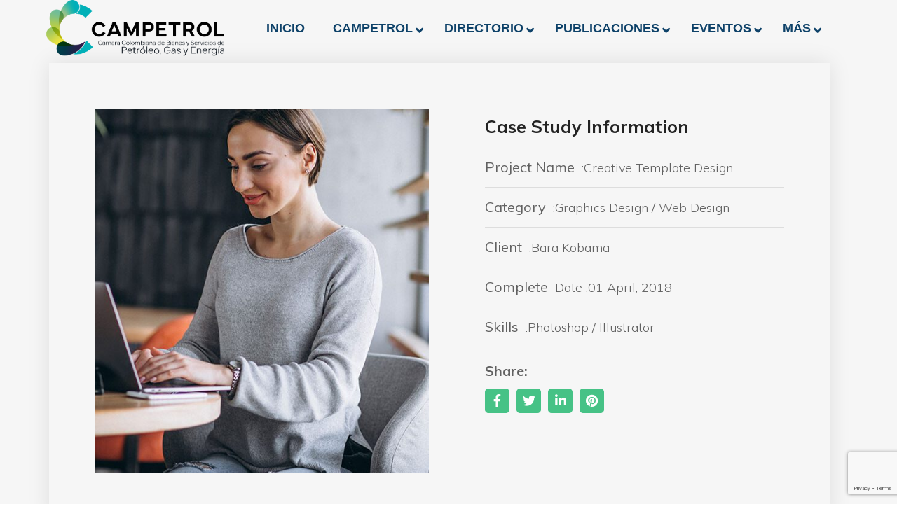

--- FILE ---
content_type: text/html; charset=UTF-8
request_url: https://campetrol.org/em_case_study/solution-for-business-2/
body_size: 137586
content:
<!DOCTYPE html>


<html lang="es">
<head>
<meta charset="UTF-8">
<meta name="viewport" content="width=device-width, initial-scale=1">
<link rel="profile" href="http://gmpg.org/xfn/11">
<link rel="pingback" href="https://campetrol.org/xmlrpc.php">

<title>Solution For Business &#8211; Campetrol</title>
<script>
					(function(){
						var zccmpurl = new URL(document.location.href);
						var cmp_id =  zccmpurl.search.split('zc_rid=')[1];
						if (cmp_id != undefined) {
							document.cookie = 'zc_rid=' + cmp_id + ';max-age=10800;path=/';
						}
					})();
				</script><meta name='robots' content='max-image-preview:large' />
<link rel='dns-prefetch' href='//widget.tagembed.com' />
<link rel='dns-prefetch' href='//www.googletagmanager.com' />
<link rel='dns-prefetch' href='//fonts.googleapis.com' />
<link rel="alternate" type="application/rss+xml" title="Campetrol &raquo; Feed" href="https://campetrol.org/feed/" />
<link rel="alternate" type="application/rss+xml" title="Campetrol &raquo; Feed de los comentarios" href="https://campetrol.org/comments/feed/" />
<link rel="alternate" title="oEmbed (JSON)" type="application/json+oembed" href="https://campetrol.org/wp-json/oembed/1.0/embed?url=https%3A%2F%2Fcampetrol.org%2Fem_case_study%2Fsolution-for-business-2%2F" />
<link rel="alternate" title="oEmbed (XML)" type="text/xml+oembed" href="https://campetrol.org/wp-json/oembed/1.0/embed?url=https%3A%2F%2Fcampetrol.org%2Fem_case_study%2Fsolution-for-business-2%2F&#038;format=xml" />
<style id='wp-img-auto-sizes-contain-inline-css' type='text/css'>
img:is([sizes=auto i],[sizes^="auto," i]){contain-intrinsic-size:3000px 1500px}
/*# sourceURL=wp-img-auto-sizes-contain-inline-css */
</style>
<link rel='stylesheet' id='sbi_styles-css' href='https://campetrol.org/wp-content/plugins/instagram-feed/css/sbi-styles.min.css?ver=6.8.0' type='text/css' media='all' />
<link rel='stylesheet' id='hfe-widgets-style-css' href='https://campetrol.org/wp-content/plugins/header-footer-elementor/inc/widgets-css/frontend.css?ver=2.2.0' type='text/css' media='all' />
<style id='wp-emoji-styles-inline-css' type='text/css'>

	img.wp-smiley, img.emoji {
		display: inline !important;
		border: none !important;
		box-shadow: none !important;
		height: 1em !important;
		width: 1em !important;
		margin: 0 0.07em !important;
		vertical-align: -0.1em !important;
		background: none !important;
		padding: 0 !important;
	}
/*# sourceURL=wp-emoji-styles-inline-css */
</style>
<link rel='stylesheet' id='wp-block-library-css' href='https://campetrol.org/wp-includes/css/dist/block-library/style.min.css?ver=7f27ce76dc9ea73ccd5f5890c2d1b74d' type='text/css' media='all' />
<style id='global-styles-inline-css' type='text/css'>
:root{--wp--preset--aspect-ratio--square: 1;--wp--preset--aspect-ratio--4-3: 4/3;--wp--preset--aspect-ratio--3-4: 3/4;--wp--preset--aspect-ratio--3-2: 3/2;--wp--preset--aspect-ratio--2-3: 2/3;--wp--preset--aspect-ratio--16-9: 16/9;--wp--preset--aspect-ratio--9-16: 9/16;--wp--preset--color--black: #000000;--wp--preset--color--cyan-bluish-gray: #abb8c3;--wp--preset--color--white: #ffffff;--wp--preset--color--pale-pink: #f78da7;--wp--preset--color--vivid-red: #cf2e2e;--wp--preset--color--luminous-vivid-orange: #ff6900;--wp--preset--color--luminous-vivid-amber: #fcb900;--wp--preset--color--light-green-cyan: #7bdcb5;--wp--preset--color--vivid-green-cyan: #00d084;--wp--preset--color--pale-cyan-blue: #8ed1fc;--wp--preset--color--vivid-cyan-blue: #0693e3;--wp--preset--color--vivid-purple: #9b51e0;--wp--preset--gradient--vivid-cyan-blue-to-vivid-purple: linear-gradient(135deg,rgb(6,147,227) 0%,rgb(155,81,224) 100%);--wp--preset--gradient--light-green-cyan-to-vivid-green-cyan: linear-gradient(135deg,rgb(122,220,180) 0%,rgb(0,208,130) 100%);--wp--preset--gradient--luminous-vivid-amber-to-luminous-vivid-orange: linear-gradient(135deg,rgb(252,185,0) 0%,rgb(255,105,0) 100%);--wp--preset--gradient--luminous-vivid-orange-to-vivid-red: linear-gradient(135deg,rgb(255,105,0) 0%,rgb(207,46,46) 100%);--wp--preset--gradient--very-light-gray-to-cyan-bluish-gray: linear-gradient(135deg,rgb(238,238,238) 0%,rgb(169,184,195) 100%);--wp--preset--gradient--cool-to-warm-spectrum: linear-gradient(135deg,rgb(74,234,220) 0%,rgb(151,120,209) 20%,rgb(207,42,186) 40%,rgb(238,44,130) 60%,rgb(251,105,98) 80%,rgb(254,248,76) 100%);--wp--preset--gradient--blush-light-purple: linear-gradient(135deg,rgb(255,206,236) 0%,rgb(152,150,240) 100%);--wp--preset--gradient--blush-bordeaux: linear-gradient(135deg,rgb(254,205,165) 0%,rgb(254,45,45) 50%,rgb(107,0,62) 100%);--wp--preset--gradient--luminous-dusk: linear-gradient(135deg,rgb(255,203,112) 0%,rgb(199,81,192) 50%,rgb(65,88,208) 100%);--wp--preset--gradient--pale-ocean: linear-gradient(135deg,rgb(255,245,203) 0%,rgb(182,227,212) 50%,rgb(51,167,181) 100%);--wp--preset--gradient--electric-grass: linear-gradient(135deg,rgb(202,248,128) 0%,rgb(113,206,126) 100%);--wp--preset--gradient--midnight: linear-gradient(135deg,rgb(2,3,129) 0%,rgb(40,116,252) 100%);--wp--preset--font-size--small: 13px;--wp--preset--font-size--medium: 20px;--wp--preset--font-size--large: 36px;--wp--preset--font-size--x-large: 42px;--wp--preset--spacing--20: 0.44rem;--wp--preset--spacing--30: 0.67rem;--wp--preset--spacing--40: 1rem;--wp--preset--spacing--50: 1.5rem;--wp--preset--spacing--60: 2.25rem;--wp--preset--spacing--70: 3.38rem;--wp--preset--spacing--80: 5.06rem;--wp--preset--shadow--natural: 6px 6px 9px rgba(0, 0, 0, 0.2);--wp--preset--shadow--deep: 12px 12px 50px rgba(0, 0, 0, 0.4);--wp--preset--shadow--sharp: 6px 6px 0px rgba(0, 0, 0, 0.2);--wp--preset--shadow--outlined: 6px 6px 0px -3px rgb(255, 255, 255), 6px 6px rgb(0, 0, 0);--wp--preset--shadow--crisp: 6px 6px 0px rgb(0, 0, 0);}:where(.is-layout-flex){gap: 0.5em;}:where(.is-layout-grid){gap: 0.5em;}body .is-layout-flex{display: flex;}.is-layout-flex{flex-wrap: wrap;align-items: center;}.is-layout-flex > :is(*, div){margin: 0;}body .is-layout-grid{display: grid;}.is-layout-grid > :is(*, div){margin: 0;}:where(.wp-block-columns.is-layout-flex){gap: 2em;}:where(.wp-block-columns.is-layout-grid){gap: 2em;}:where(.wp-block-post-template.is-layout-flex){gap: 1.25em;}:where(.wp-block-post-template.is-layout-grid){gap: 1.25em;}.has-black-color{color: var(--wp--preset--color--black) !important;}.has-cyan-bluish-gray-color{color: var(--wp--preset--color--cyan-bluish-gray) !important;}.has-white-color{color: var(--wp--preset--color--white) !important;}.has-pale-pink-color{color: var(--wp--preset--color--pale-pink) !important;}.has-vivid-red-color{color: var(--wp--preset--color--vivid-red) !important;}.has-luminous-vivid-orange-color{color: var(--wp--preset--color--luminous-vivid-orange) !important;}.has-luminous-vivid-amber-color{color: var(--wp--preset--color--luminous-vivid-amber) !important;}.has-light-green-cyan-color{color: var(--wp--preset--color--light-green-cyan) !important;}.has-vivid-green-cyan-color{color: var(--wp--preset--color--vivid-green-cyan) !important;}.has-pale-cyan-blue-color{color: var(--wp--preset--color--pale-cyan-blue) !important;}.has-vivid-cyan-blue-color{color: var(--wp--preset--color--vivid-cyan-blue) !important;}.has-vivid-purple-color{color: var(--wp--preset--color--vivid-purple) !important;}.has-black-background-color{background-color: var(--wp--preset--color--black) !important;}.has-cyan-bluish-gray-background-color{background-color: var(--wp--preset--color--cyan-bluish-gray) !important;}.has-white-background-color{background-color: var(--wp--preset--color--white) !important;}.has-pale-pink-background-color{background-color: var(--wp--preset--color--pale-pink) !important;}.has-vivid-red-background-color{background-color: var(--wp--preset--color--vivid-red) !important;}.has-luminous-vivid-orange-background-color{background-color: var(--wp--preset--color--luminous-vivid-orange) !important;}.has-luminous-vivid-amber-background-color{background-color: var(--wp--preset--color--luminous-vivid-amber) !important;}.has-light-green-cyan-background-color{background-color: var(--wp--preset--color--light-green-cyan) !important;}.has-vivid-green-cyan-background-color{background-color: var(--wp--preset--color--vivid-green-cyan) !important;}.has-pale-cyan-blue-background-color{background-color: var(--wp--preset--color--pale-cyan-blue) !important;}.has-vivid-cyan-blue-background-color{background-color: var(--wp--preset--color--vivid-cyan-blue) !important;}.has-vivid-purple-background-color{background-color: var(--wp--preset--color--vivid-purple) !important;}.has-black-border-color{border-color: var(--wp--preset--color--black) !important;}.has-cyan-bluish-gray-border-color{border-color: var(--wp--preset--color--cyan-bluish-gray) !important;}.has-white-border-color{border-color: var(--wp--preset--color--white) !important;}.has-pale-pink-border-color{border-color: var(--wp--preset--color--pale-pink) !important;}.has-vivid-red-border-color{border-color: var(--wp--preset--color--vivid-red) !important;}.has-luminous-vivid-orange-border-color{border-color: var(--wp--preset--color--luminous-vivid-orange) !important;}.has-luminous-vivid-amber-border-color{border-color: var(--wp--preset--color--luminous-vivid-amber) !important;}.has-light-green-cyan-border-color{border-color: var(--wp--preset--color--light-green-cyan) !important;}.has-vivid-green-cyan-border-color{border-color: var(--wp--preset--color--vivid-green-cyan) !important;}.has-pale-cyan-blue-border-color{border-color: var(--wp--preset--color--pale-cyan-blue) !important;}.has-vivid-cyan-blue-border-color{border-color: var(--wp--preset--color--vivid-cyan-blue) !important;}.has-vivid-purple-border-color{border-color: var(--wp--preset--color--vivid-purple) !important;}.has-vivid-cyan-blue-to-vivid-purple-gradient-background{background: var(--wp--preset--gradient--vivid-cyan-blue-to-vivid-purple) !important;}.has-light-green-cyan-to-vivid-green-cyan-gradient-background{background: var(--wp--preset--gradient--light-green-cyan-to-vivid-green-cyan) !important;}.has-luminous-vivid-amber-to-luminous-vivid-orange-gradient-background{background: var(--wp--preset--gradient--luminous-vivid-amber-to-luminous-vivid-orange) !important;}.has-luminous-vivid-orange-to-vivid-red-gradient-background{background: var(--wp--preset--gradient--luminous-vivid-orange-to-vivid-red) !important;}.has-very-light-gray-to-cyan-bluish-gray-gradient-background{background: var(--wp--preset--gradient--very-light-gray-to-cyan-bluish-gray) !important;}.has-cool-to-warm-spectrum-gradient-background{background: var(--wp--preset--gradient--cool-to-warm-spectrum) !important;}.has-blush-light-purple-gradient-background{background: var(--wp--preset--gradient--blush-light-purple) !important;}.has-blush-bordeaux-gradient-background{background: var(--wp--preset--gradient--blush-bordeaux) !important;}.has-luminous-dusk-gradient-background{background: var(--wp--preset--gradient--luminous-dusk) !important;}.has-pale-ocean-gradient-background{background: var(--wp--preset--gradient--pale-ocean) !important;}.has-electric-grass-gradient-background{background: var(--wp--preset--gradient--electric-grass) !important;}.has-midnight-gradient-background{background: var(--wp--preset--gradient--midnight) !important;}.has-small-font-size{font-size: var(--wp--preset--font-size--small) !important;}.has-medium-font-size{font-size: var(--wp--preset--font-size--medium) !important;}.has-large-font-size{font-size: var(--wp--preset--font-size--large) !important;}.has-x-large-font-size{font-size: var(--wp--preset--font-size--x-large) !important;}
/*# sourceURL=global-styles-inline-css */
</style>

<style id='classic-theme-styles-inline-css' type='text/css'>
/*! This file is auto-generated */
.wp-block-button__link{color:#fff;background-color:#32373c;border-radius:9999px;box-shadow:none;text-decoration:none;padding:calc(.667em + 2px) calc(1.333em + 2px);font-size:1.125em}.wp-block-file__button{background:#32373c;color:#fff;text-decoration:none}
/*# sourceURL=/wp-includes/css/classic-themes.min.css */
</style>
<link rel='stylesheet' id='contact-form-7-css' href='https://campetrol.org/wp-content/plugins/contact-form-7/includes/css/styles.css?ver=6.0.6' type='text/css' media='all' />
<link rel='stylesheet' id='preloader-plus-css' href='https://campetrol.org/wp-content/plugins/preloader-plus/assets/css/preloader-plus.min.css?ver=2.2.1' type='text/css' media='all' />
<style id='preloader-plus-inline-css' type='text/css'>
.preloader-plus {background-color: #ffffff; }body.complete > *:not(.preloader-plus),.preloader-plus {transition-duration: 1000ms,1000ms,0s; }.preloader-plus * {color: #65615F; }.preloader-plus.complete {opacity: 0; transform:  scale(1); transition-delay: 0s,0s,1000ms; }.preloader-plus .preloader-site-title {font-weight: bold; font-size: 50px; text-transform: none; }.preloader-plus #preloader-counter {font-weight: bold; font-size: 24px; }.preloader-plus .preloader-plus-custom-content {font-weight: bold; font-size: 24px; text-transform: none; }.preloader-plus-default-icons {width: 80px; height: 80px; }.preloader-plus .preloader-custom-img {animation: preloader-none 1500ms linear infinite; width: 250px; }.preloader-plus .prog-bar {height: 5px; background-color: #dd3333; }.preloader-plus .prog-bar-bg {height: 5px; background-color: #919191; }.preloader-plus .prog-bar-wrapper {top: 0; padding-top: 0; width: 100%; }
/*# sourceURL=preloader-plus-inline-css */
</style>
<link rel='stylesheet' id='hfe-style-css' href='https://campetrol.org/wp-content/plugins/header-footer-elementor/assets/css/header-footer-elementor.css?ver=2.2.0' type='text/css' media='all' />
<link rel='stylesheet' id='elementor-icons-css' href='https://campetrol.org/wp-content/plugins/elementor/assets/lib/eicons/css/elementor-icons.min.css?ver=5.43.0' type='text/css' media='all' />
<link rel='stylesheet' id='elementor-frontend-css' href='https://campetrol.org/wp-content/plugins/elementor/assets/css/frontend.min.css?ver=3.30.1' type='text/css' media='all' />
<link rel='stylesheet' id='elementor-post-9-css' href='https://campetrol.org/wp-content/uploads/elementor/css/post-9.css?ver=1751902712' type='text/css' media='all' />
<link rel='stylesheet' id='style1-css' href='https://campetrol.org/wp-content/plugins/dreamit-elementor-extension/assets/css/widgets-style.css?ver=7f27ce76dc9ea73ccd5f5890c2d1b74d' type='text/css' media='all' />
<link rel='stylesheet' id='flaticon-css' href='https://campetrol.org/wp-content/plugins/dreamit-elementor-extension/assets/css/flaticon.css?ver=7f27ce76dc9ea73ccd5f5890c2d1b74d' type='text/css' media='all' />
<link rel='stylesheet' id='sbistyles-css' href='https://campetrol.org/wp-content/plugins/instagram-feed/css/sbi-styles.min.css?ver=6.8.0' type='text/css' media='all' />
<link rel='stylesheet' id='font-awesome-5-all-css' href='https://campetrol.org/wp-content/plugins/elementor/assets/lib/font-awesome/css/all.min.css?ver=3.30.1' type='text/css' media='all' />
<link rel='stylesheet' id='font-awesome-4-shim-css' href='https://campetrol.org/wp-content/plugins/elementor/assets/lib/font-awesome/css/v4-shims.min.css?ver=3.30.1' type='text/css' media='all' />
<link rel='stylesheet' id='bootstrap-css' href='https://campetrol.org/wp-content/themes/techno/assets/css/bootstrap.min.css?ver=7f27ce76dc9ea73ccd5f5890c2d1b74d' type='text/css' media='all' />
<link rel='stylesheet' id='techno-fonts-css' href='https://fonts.googleapis.com/css?family=Muli%3A300%2C400%2C500%2C600%2C700%2C800%2C900&#038;subset=latin%2Clatin-ext&#038;ver=7f27ce76dc9ea73ccd5f5890c2d1b74d' type='text/css' media='all' />
<link rel='stylesheet' id='venobox-css' href='https://campetrol.org/wp-content/themes/techno/venobox/venobox.css?ver=7f27ce76dc9ea73ccd5f5890c2d1b74d' type='text/css' media='all' />
<link rel='stylesheet' id='nivo-css' href='https://campetrol.org/wp-content/themes/techno/assets/css/nivo-slider.css?ver=7f27ce76dc9ea73ccd5f5890c2d1b74d' type='text/css' media='all' />
<link rel='stylesheet' id='animate-css' href='https://campetrol.org/wp-content/themes/techno/assets/css/animate.css?ver=7f27ce76dc9ea73ccd5f5890c2d1b74d' type='text/css' media='all' />
<link rel='stylesheet' id='slick-css' href='https://campetrol.org/wp-content/themes/techno/assets/css/slick.css?ver=7f27ce76dc9ea73ccd5f5890c2d1b74d' type='text/css' media='all' />
<link rel='stylesheet' id='owl-carousel-css' href='https://campetrol.org/wp-content/themes/techno/assets/css/owl.carousel.css?ver=7f27ce76dc9ea73ccd5f5890c2d1b74d' type='text/css' media='all' />
<link rel='stylesheet' id='owl-transitions-css' href='https://campetrol.org/wp-content/themes/techno/assets/css/owl.transitions.css?ver=7f27ce76dc9ea73ccd5f5890c2d1b74d' type='text/css' media='all' />
<link rel='stylesheet' id='fontawesome-css' href='https://campetrol.org/wp-content/themes/techno/assets/css/font-awesome.min.css?ver=7f27ce76dc9ea73ccd5f5890c2d1b74d' type='text/css' media='all' />
<link rel='stylesheet' id='meanmenu-css' href='https://campetrol.org/wp-content/themes/techno/assets/css/meanmenu.min.css?ver=7f27ce76dc9ea73ccd5f5890c2d1b74d' type='text/css' media='all' />
<link rel='stylesheet' id='techno-theme-default-css' href='https://campetrol.org/wp-content/themes/techno/assets/css/theme-default.css?ver=7f27ce76dc9ea73ccd5f5890c2d1b74d' type='text/css' media='all' />
<link rel='stylesheet' id='techno-widget-css' href='https://campetrol.org/wp-content/themes/techno/assets/css/widget.css?ver=7f27ce76dc9ea73ccd5f5890c2d1b74d' type='text/css' media='all' />
<link rel='stylesheet' id='techno-unittest-css' href='https://campetrol.org/wp-content/themes/techno/assets/css/unittest.css?ver=7f27ce76dc9ea73ccd5f5890c2d1b74d' type='text/css' media='all' />
<link rel='stylesheet' id='techno-style-css' href='https://campetrol.org/wp-content/themes/techno/style.css?ver=7f27ce76dc9ea73ccd5f5890c2d1b74d' type='text/css' media='all' />
<link rel='stylesheet' id='techno-responsive-css' href='https://campetrol.org/wp-content/themes/techno/assets/css/responsive.css?ver=7f27ce76dc9ea73ccd5f5890c2d1b74d' type='text/css' media='all' />
<link rel='stylesheet' id='wpdreams-asl-basic-css' href='https://campetrol.org/wp-content/plugins/ajax-search-lite/css/style.basic.css?ver=4.12.6' type='text/css' media='all' />
<link rel='stylesheet' id='wpdreams-asl-instance-css' href='https://campetrol.org/wp-content/plugins/ajax-search-lite/css/style-curvy-black.css?ver=4.12.6' type='text/css' media='all' />
<style id='akismet-widget-style-inline-css' type='text/css'>

			.a-stats {
				--akismet-color-mid-green: #357b49;
				--akismet-color-white: #fff;
				--akismet-color-light-grey: #f6f7f7;

				max-width: 350px;
				width: auto;
			}

			.a-stats * {
				all: unset;
				box-sizing: border-box;
			}

			.a-stats strong {
				font-weight: 600;
			}

			.a-stats a.a-stats__link,
			.a-stats a.a-stats__link:visited,
			.a-stats a.a-stats__link:active {
				background: var(--akismet-color-mid-green);
				border: none;
				box-shadow: none;
				border-radius: 8px;
				color: var(--akismet-color-white);
				cursor: pointer;
				display: block;
				font-family: -apple-system, BlinkMacSystemFont, 'Segoe UI', 'Roboto', 'Oxygen-Sans', 'Ubuntu', 'Cantarell', 'Helvetica Neue', sans-serif;
				font-weight: 500;
				padding: 12px;
				text-align: center;
				text-decoration: none;
				transition: all 0.2s ease;
			}

			/* Extra specificity to deal with TwentyTwentyOne focus style */
			.widget .a-stats a.a-stats__link:focus {
				background: var(--akismet-color-mid-green);
				color: var(--akismet-color-white);
				text-decoration: none;
			}

			.a-stats a.a-stats__link:hover {
				filter: brightness(110%);
				box-shadow: 0 4px 12px rgba(0, 0, 0, 0.06), 0 0 2px rgba(0, 0, 0, 0.16);
			}

			.a-stats .count {
				color: var(--akismet-color-white);
				display: block;
				font-size: 1.5em;
				line-height: 1.4;
				padding: 0 13px;
				white-space: nowrap;
			}
		
/*# sourceURL=akismet-widget-style-inline-css */
</style>
<link rel='stylesheet' id='hfe-elementor-icons-css' href='https://campetrol.org/wp-content/plugins/elementor/assets/lib/eicons/css/elementor-icons.min.css?ver=5.34.0' type='text/css' media='all' />
<link rel='stylesheet' id='hfe-icons-list-css' href='https://campetrol.org/wp-content/plugins/elementor/assets/css/widget-icon-list.min.css?ver=3.24.3' type='text/css' media='all' />
<link rel='stylesheet' id='hfe-social-icons-css' href='https://campetrol.org/wp-content/plugins/elementor/assets/css/widget-social-icons.min.css?ver=3.24.0' type='text/css' media='all' />
<link rel='stylesheet' id='hfe-social-share-icons-brands-css' href='https://campetrol.org/wp-content/plugins/elementor/assets/lib/font-awesome/css/brands.css?ver=5.15.3' type='text/css' media='all' />
<link rel='stylesheet' id='hfe-social-share-icons-fontawesome-css' href='https://campetrol.org/wp-content/plugins/elementor/assets/lib/font-awesome/css/fontawesome.css?ver=5.15.3' type='text/css' media='all' />
<link rel='stylesheet' id='hfe-nav-menu-icons-css' href='https://campetrol.org/wp-content/plugins/elementor/assets/lib/font-awesome/css/solid.css?ver=5.15.3' type='text/css' media='all' />
<link rel='stylesheet' id='hfe-widget-blockquote-css' href='https://campetrol.org/wp-content/plugins/elementor-pro/assets/css/widget-blockquote.min.css?ver=3.25.0' type='text/css' media='all' />
<link rel='stylesheet' id='hfe-mega-menu-css' href='https://campetrol.org/wp-content/plugins/elementor-pro/assets/css/widget-mega-menu.min.css?ver=3.26.2' type='text/css' media='all' />
<link rel='stylesheet' id='hfe-nav-menu-widget-css' href='https://campetrol.org/wp-content/plugins/elementor-pro/assets/css/widget-nav-menu.min.css?ver=3.26.0' type='text/css' media='all' />
<link rel='stylesheet' id='ubermenu-css' href='https://campetrol.org/wp-content/plugins/ubermenu/pro/assets/css/ubermenu.min.css?ver=3.7.8' type='text/css' media='all' />
<link rel='stylesheet' id='ubermenu-grey-white-css' href='https://campetrol.org/wp-content/plugins/ubermenu/assets/css/skins/blackwhite.css?ver=7f27ce76dc9ea73ccd5f5890c2d1b74d' type='text/css' media='all' />
<link rel='stylesheet' id='ubermenu-font-awesome-all-css' href='https://campetrol.org/wp-content/plugins/ubermenu/assets/fontawesome/css/all.min.css?ver=7f27ce76dc9ea73ccd5f5890c2d1b74d' type='text/css' media='all' />
<link rel='stylesheet' id='techno-breadcrumb-css' href='https://campetrol.org/wp-content/themes/techno/assets/css/em-breadcrumb.css?ver=7f27ce76dc9ea73ccd5f5890c2d1b74d' type='text/css' media='all' />
<style id='techno-breadcrumb-inline-css' type='text/css'>

					.logo img {
						height:80px;
						;
					}
					.logo a{
						margin-top:0px
					}
					.mean-container .mean-bar::before{
						content:"Campetrol"						
					}											
               
/*# sourceURL=techno-breadcrumb-inline-css */
</style>
<link rel='stylesheet' id='elementor-gf-local-roboto-css' href='https://campetrol.org/wp-content/uploads/elementor/google-fonts/css/roboto.css?ver=1749745673' type='text/css' media='all' />
<link rel='stylesheet' id='elementor-gf-local-robotoslab-css' href='https://campetrol.org/wp-content/uploads/elementor/google-fonts/css/robotoslab.css?ver=1749745688' type='text/css' media='all' />
<script type="text/javascript" src="https://campetrol.org/wp-includes/js/jquery/jquery.min.js?ver=3.7.1" id="jquery-core-js"></script>
<script type="text/javascript" src="https://campetrol.org/wp-includes/js/jquery/jquery-migrate.min.js?ver=3.4.1" id="jquery-migrate-js"></script>
<script type="text/javascript" id="jquery-js-after">
/* <![CDATA[ */
!function($){"use strict";$(document).ready(function(){$(this).scrollTop()>100&&$(".hfe-scroll-to-top-wrap").removeClass("hfe-scroll-to-top-hide"),$(window).scroll(function(){$(this).scrollTop()<100?$(".hfe-scroll-to-top-wrap").fadeOut(300):$(".hfe-scroll-to-top-wrap").fadeIn(300)}),$(".hfe-scroll-to-top-wrap").on("click",function(){$("html, body").animate({scrollTop:0},300);return!1})})}(jQuery);
//# sourceURL=jquery-js-after
/* ]]> */
</script>
<script type="text/javascript" id="preloader-plus-js-extra">
/* <![CDATA[ */
var preloader_plus = {"animation_delay":"500","animation_duration":"1000"};
//# sourceURL=preloader-plus-js-extra
/* ]]> */
</script>
<script type="text/javascript" src="https://campetrol.org/wp-content/plugins/preloader-plus//assets/js/preloader-plus.min.js?ver=2.2.1" id="preloader-plus-js"></script>
<script type="text/javascript" src="https://campetrol.org/wp-content/plugins/elementor/assets/lib/font-awesome/js/v4-shims.min.js?ver=3.30.1" id="font-awesome-4-shim-js"></script>

<!-- Fragmento de código de la etiqueta de Google (gtag.js) añadida por Site Kit -->
<!-- Fragmento de código de Google Analytics añadido por Site Kit -->
<script type="text/javascript" src="https://www.googletagmanager.com/gtag/js?id=GT-TWQKCTQ" id="google_gtagjs-js" async></script>
<script type="text/javascript" id="google_gtagjs-js-after">
/* <![CDATA[ */
window.dataLayer = window.dataLayer || [];function gtag(){dataLayer.push(arguments);}
gtag("set","linker",{"domains":["campetrol.org"]});
gtag("js", new Date());
gtag("set", "developer_id.dZTNiMT", true);
gtag("config", "GT-TWQKCTQ", {"googlesitekit_post_type":"em_case_study"});
//# sourceURL=google_gtagjs-js-after
/* ]]> */
</script>
<link rel="https://api.w.org/" href="https://campetrol.org/wp-json/" /><link rel="EditURI" type="application/rsd+xml" title="RSD" href="https://campetrol.org/xmlrpc.php?rsd" />

<link rel="canonical" href="https://campetrol.org/em_case_study/solution-for-business-2/" />
<link rel='shortlink' href='https://campetrol.org/?p=527' />
<meta name="generator" content="Redux 4.5.7" /><meta name="generator" content="Site Kit by Google 1.170.0" /><style id="ubermenu-custom-generated-css">
/** Font Awesome 4 Compatibility **/
.fa{font-style:normal;font-variant:normal;font-weight:normal;font-family:FontAwesome;}

/** UberMenu Custom Menu Styles (Customizer) **/
/* main */
 .ubermenu-main { max-width:8000px; background-color:#0e4269; background:-webkit-gradient(linear,left top,left bottom,from(#0e4269),to(#0e4269)); background:-webkit-linear-gradient(top,#0e4269,#0e4269); background:-moz-linear-gradient(top,#0e4269,#0e4269); background:-ms-linear-gradient(top,#0e4269,#0e4269); background:-o-linear-gradient(top,#0e4269,#0e4269); background:linear-gradient(top,#0e4269,#0e4269); }
 .ubermenu-main .ubermenu-row { max-width:1339.2px; margin-left:auto; margin-right:auto; }
 .ubermenu-main.ubermenu-transition-slide .ubermenu-active > .ubermenu-submenu.ubermenu-submenu-type-mega,.ubermenu-main:not(.ubermenu-transition-slide) .ubermenu-submenu.ubermenu-submenu-type-mega,.ubermenu .ubermenu-force > .ubermenu-submenu { max-height:315.35px; }
 .ubermenu.ubermenu-main { background:none; border:none; box-shadow:none; }
 .ubermenu.ubermenu-main .ubermenu-item-level-0 > .ubermenu-target { border:none; box-shadow:none; }
 .ubermenu.ubermenu-main.ubermenu-horizontal .ubermenu-submenu-drop.ubermenu-submenu-align-left_edge_bar, .ubermenu.ubermenu-main.ubermenu-horizontal .ubermenu-submenu-drop.ubermenu-submenu-align-full_width { left:0; }
 .ubermenu.ubermenu-main.ubermenu-horizontal .ubermenu-item-level-0.ubermenu-active > .ubermenu-submenu-drop, .ubermenu.ubermenu-main.ubermenu-horizontal:not(.ubermenu-transition-shift) .ubermenu-item-level-0 > .ubermenu-submenu-drop { margin-top:0; }
 .ubermenu-main .ubermenu-item-level-0 > .ubermenu-target { color:#0e4269; }
 .ubermenu-main .ubermenu-target > .ubermenu-target-description { font-size:30px; }
 .ubermenu-main .ubermenu-target > .ubermenu-target-description, .ubermenu-main .ubermenu-submenu .ubermenu-target > .ubermenu-target-description { color:#000000; }
 .ubermenu-main, .ubermenu-main .ubermenu-target, .ubermenu-main .ubermenu-nav .ubermenu-item-level-0 .ubermenu-target { font:bold 18px/24px sans-serif; }


/** UberMenu Custom Menu Item Styles (Menu Item Settings) **/
/* 10808 */  .ubermenu .ubermenu-item.ubermenu-item-10808.ubermenu-active > .ubermenu-target, .ubermenu .ubermenu-item.ubermenu-item-10808 > .ubermenu-target:hover, .ubermenu .ubermenu-submenu .ubermenu-item.ubermenu-item-10808.ubermenu-active > .ubermenu-target, .ubermenu .ubermenu-submenu .ubermenu-item.ubermenu-item-10808 > .ubermenu-target:hover { background:#95c24d; }
/* 10809 */  .ubermenu .ubermenu-item.ubermenu-item-10809.ubermenu-active > .ubermenu-target, .ubermenu .ubermenu-item.ubermenu-item-10809 > .ubermenu-target:hover, .ubermenu .ubermenu-submenu .ubermenu-item.ubermenu-item-10809.ubermenu-active > .ubermenu-target, .ubermenu .ubermenu-submenu .ubermenu-item.ubermenu-item-10809 > .ubermenu-target:hover { background:#95c24d; }
             .ubermenu .ubermenu-submenu.ubermenu-submenu-id-10809 .ubermenu-target, .ubermenu .ubermenu-submenu.ubermenu-submenu-id-10809 .ubermenu-target > .ubermenu-target-description { color:#0e4269; }
/* 12551 */  .ubermenu .ubermenu-item.ubermenu-item-12551.ubermenu-active > .ubermenu-target, .ubermenu .ubermenu-item.ubermenu-item-12551 > .ubermenu-target:hover, .ubermenu .ubermenu-submenu .ubermenu-item.ubermenu-item-12551.ubermenu-active > .ubermenu-target, .ubermenu .ubermenu-submenu .ubermenu-item.ubermenu-item-12551 > .ubermenu-target:hover { background:#29ba74; }
             .ubermenu .ubermenu-item.ubermenu-item-12551.ubermenu-current-menu-item > .ubermenu-target,.ubermenu .ubermenu-item.ubermenu-item-12551.ubermenu-current-menu-ancestor > .ubermenu-target { background:#29ba74; }
/* 13673 */  .ubermenu .ubermenu-item.ubermenu-item-13673 > .ubermenu-target { color:#0e4269; }
             .ubermenu .ubermenu-item.ubermenu-item-13673.ubermenu-active > .ubermenu-target, .ubermenu .ubermenu-item.ubermenu-item-13673 > .ubermenu-target:hover, .ubermenu .ubermenu-submenu .ubermenu-item.ubermenu-item-13673.ubermenu-active > .ubermenu-target, .ubermenu .ubermenu-submenu .ubermenu-item.ubermenu-item-13673 > .ubermenu-target:hover { background:#29ba74; }
             .ubermenu .ubermenu-item.ubermenu-item-13673.ubermenu-active > .ubermenu-target, .ubermenu .ubermenu-item.ubermenu-item-13673:hover > .ubermenu-target, .ubermenu .ubermenu-submenu .ubermenu-item.ubermenu-item-13673.ubermenu-active > .ubermenu-target, .ubermenu .ubermenu-submenu .ubermenu-item.ubermenu-item-13673:hover > .ubermenu-target { color:#ffffff; }
/* 12797 */  .ubermenu .ubermenu-item.ubermenu-item-12797 > .ubermenu-target { color:#0e4269; }
             .ubermenu .ubermenu-item.ubermenu-item-12797.ubermenu-active > .ubermenu-target, .ubermenu .ubermenu-item.ubermenu-item-12797 > .ubermenu-target:hover, .ubermenu .ubermenu-submenu .ubermenu-item.ubermenu-item-12797.ubermenu-active > .ubermenu-target, .ubermenu .ubermenu-submenu .ubermenu-item.ubermenu-item-12797 > .ubermenu-target:hover { background:#29ba74; }
             .ubermenu .ubermenu-item.ubermenu-item-12797.ubermenu-active > .ubermenu-target, .ubermenu .ubermenu-item.ubermenu-item-12797:hover > .ubermenu-target, .ubermenu .ubermenu-submenu .ubermenu-item.ubermenu-item-12797.ubermenu-active > .ubermenu-target, .ubermenu .ubermenu-submenu .ubermenu-item.ubermenu-item-12797:hover > .ubermenu-target { color:#ffffff; }
/* 13027 */  .ubermenu .ubermenu-item.ubermenu-item-13027 > .ubermenu-target { color:#0e4269; }
             .ubermenu .ubermenu-item.ubermenu-item-13027.ubermenu-active > .ubermenu-target, .ubermenu .ubermenu-item.ubermenu-item-13027 > .ubermenu-target:hover, .ubermenu .ubermenu-submenu .ubermenu-item.ubermenu-item-13027.ubermenu-active > .ubermenu-target, .ubermenu .ubermenu-submenu .ubermenu-item.ubermenu-item-13027 > .ubermenu-target:hover { background:#29ba74; }
             .ubermenu .ubermenu-item.ubermenu-item-13027.ubermenu-active > .ubermenu-target, .ubermenu .ubermenu-item.ubermenu-item-13027:hover > .ubermenu-target, .ubermenu .ubermenu-submenu .ubermenu-item.ubermenu-item-13027.ubermenu-active > .ubermenu-target, .ubermenu .ubermenu-submenu .ubermenu-item.ubermenu-item-13027:hover > .ubermenu-target { color:#ffffff; }
/* 13687 */  .ubermenu .ubermenu-item.ubermenu-item-13687 > .ubermenu-target { color:#0e4269; }
             .ubermenu .ubermenu-item.ubermenu-item-13687.ubermenu-active > .ubermenu-target, .ubermenu .ubermenu-item.ubermenu-item-13687 > .ubermenu-target:hover, .ubermenu .ubermenu-submenu .ubermenu-item.ubermenu-item-13687.ubermenu-active > .ubermenu-target, .ubermenu .ubermenu-submenu .ubermenu-item.ubermenu-item-13687 > .ubermenu-target:hover { background:#29ba74; }
             .ubermenu .ubermenu-item.ubermenu-item-13687.ubermenu-active > .ubermenu-target, .ubermenu .ubermenu-item.ubermenu-item-13687:hover > .ubermenu-target, .ubermenu .ubermenu-submenu .ubermenu-item.ubermenu-item-13687.ubermenu-active > .ubermenu-target, .ubermenu .ubermenu-submenu .ubermenu-item.ubermenu-item-13687:hover > .ubermenu-target { color:#ffffff; }
/* 13207 */  .ubermenu .ubermenu-item.ubermenu-item-13207 > .ubermenu-target { color:#0e4269; }
             .ubermenu .ubermenu-item.ubermenu-item-13207.ubermenu-active > .ubermenu-target, .ubermenu .ubermenu-item.ubermenu-item-13207 > .ubermenu-target:hover, .ubermenu .ubermenu-submenu .ubermenu-item.ubermenu-item-13207.ubermenu-active > .ubermenu-target, .ubermenu .ubermenu-submenu .ubermenu-item.ubermenu-item-13207 > .ubermenu-target:hover { background:#29ba74; }
             .ubermenu .ubermenu-item.ubermenu-item-13207.ubermenu-active > .ubermenu-target, .ubermenu .ubermenu-item.ubermenu-item-13207:hover > .ubermenu-target, .ubermenu .ubermenu-submenu .ubermenu-item.ubermenu-item-13207.ubermenu-active > .ubermenu-target, .ubermenu .ubermenu-submenu .ubermenu-item.ubermenu-item-13207:hover > .ubermenu-target { color:#ffffff; }
/* 13208 */  .ubermenu .ubermenu-item.ubermenu-item-13208 > .ubermenu-target { color:#0e4269; }
             .ubermenu .ubermenu-item.ubermenu-item-13208.ubermenu-active > .ubermenu-target, .ubermenu .ubermenu-item.ubermenu-item-13208 > .ubermenu-target:hover, .ubermenu .ubermenu-submenu .ubermenu-item.ubermenu-item-13208.ubermenu-active > .ubermenu-target, .ubermenu .ubermenu-submenu .ubermenu-item.ubermenu-item-13208 > .ubermenu-target:hover { background:#29ba74; }
             .ubermenu .ubermenu-item.ubermenu-item-13208.ubermenu-active > .ubermenu-target, .ubermenu .ubermenu-item.ubermenu-item-13208:hover > .ubermenu-target, .ubermenu .ubermenu-submenu .ubermenu-item.ubermenu-item-13208.ubermenu-active > .ubermenu-target, .ubermenu .ubermenu-submenu .ubermenu-item.ubermenu-item-13208:hover > .ubermenu-target { color:#ffffff; }
/* 13688 */  .ubermenu .ubermenu-item.ubermenu-item-13688 > .ubermenu-target { color:#0e4269; }
             .ubermenu .ubermenu-item.ubermenu-item-13688.ubermenu-active > .ubermenu-target, .ubermenu .ubermenu-item.ubermenu-item-13688 > .ubermenu-target:hover, .ubermenu .ubermenu-submenu .ubermenu-item.ubermenu-item-13688.ubermenu-active > .ubermenu-target, .ubermenu .ubermenu-submenu .ubermenu-item.ubermenu-item-13688 > .ubermenu-target:hover { background:#29ba74; }
             .ubermenu .ubermenu-item.ubermenu-item-13688.ubermenu-active > .ubermenu-target, .ubermenu .ubermenu-item.ubermenu-item-13688:hover > .ubermenu-target, .ubermenu .ubermenu-submenu .ubermenu-item.ubermenu-item-13688.ubermenu-active > .ubermenu-target, .ubermenu .ubermenu-submenu .ubermenu-item.ubermenu-item-13688:hover > .ubermenu-target { color:#ffffff; }
/* 12550 */  .ubermenu .ubermenu-item.ubermenu-item-12550 > .ubermenu-target { color:#0e4269; }
             .ubermenu .ubermenu-item.ubermenu-item-12550.ubermenu-active > .ubermenu-target, .ubermenu .ubermenu-item.ubermenu-item-12550 > .ubermenu-target:hover, .ubermenu .ubermenu-submenu .ubermenu-item.ubermenu-item-12550.ubermenu-active > .ubermenu-target, .ubermenu .ubermenu-submenu .ubermenu-item.ubermenu-item-12550 > .ubermenu-target:hover { background:#29ba74; }
             .ubermenu .ubermenu-item.ubermenu-item-12550.ubermenu-active > .ubermenu-target, .ubermenu .ubermenu-item.ubermenu-item-12550:hover > .ubermenu-target, .ubermenu .ubermenu-submenu .ubermenu-item.ubermenu-item-12550.ubermenu-active > .ubermenu-target, .ubermenu .ubermenu-submenu .ubermenu-item.ubermenu-item-12550:hover > .ubermenu-target { color:#ffffff; }
             .ubermenu .ubermenu-item.ubermenu-item-12550.ubermenu-current-menu-item > .ubermenu-target,.ubermenu .ubermenu-item.ubermenu-item-12550.ubermenu-current-menu-ancestor > .ubermenu-target { background:#29ba74; }
/* 12808 */  .ubermenu .ubermenu-item.ubermenu-item-12808 > .ubermenu-target { color:#0e4269; }
             .ubermenu .ubermenu-item.ubermenu-item-12808.ubermenu-active > .ubermenu-target, .ubermenu .ubermenu-item.ubermenu-item-12808 > .ubermenu-target:hover, .ubermenu .ubermenu-submenu .ubermenu-item.ubermenu-item-12808.ubermenu-active > .ubermenu-target, .ubermenu .ubermenu-submenu .ubermenu-item.ubermenu-item-12808 > .ubermenu-target:hover { background:#29ba74; }
             .ubermenu .ubermenu-item.ubermenu-item-12808.ubermenu-active > .ubermenu-target, .ubermenu .ubermenu-item.ubermenu-item-12808:hover > .ubermenu-target, .ubermenu .ubermenu-submenu .ubermenu-item.ubermenu-item-12808.ubermenu-active > .ubermenu-target, .ubermenu .ubermenu-submenu .ubermenu-item.ubermenu-item-12808:hover > .ubermenu-target { color:#ffffff; }
/* 13694 */  .ubermenu .ubermenu-item.ubermenu-item-13694 > .ubermenu-target { color:#0e4269; }
             .ubermenu .ubermenu-item.ubermenu-item-13694.ubermenu-active > .ubermenu-target, .ubermenu .ubermenu-item.ubermenu-item-13694 > .ubermenu-target:hover, .ubermenu .ubermenu-submenu .ubermenu-item.ubermenu-item-13694.ubermenu-active > .ubermenu-target, .ubermenu .ubermenu-submenu .ubermenu-item.ubermenu-item-13694 > .ubermenu-target:hover { background:#29ba74; }
             .ubermenu .ubermenu-item.ubermenu-item-13694.ubermenu-active > .ubermenu-target, .ubermenu .ubermenu-item.ubermenu-item-13694:hover > .ubermenu-target, .ubermenu .ubermenu-submenu .ubermenu-item.ubermenu-item-13694.ubermenu-active > .ubermenu-target, .ubermenu .ubermenu-submenu .ubermenu-item.ubermenu-item-13694:hover > .ubermenu-target { color:#ffffff; }
/* 13692 */  .ubermenu .ubermenu-item.ubermenu-item-13692 > .ubermenu-target { color:#0e4269; }
             .ubermenu .ubermenu-item.ubermenu-item-13692.ubermenu-active > .ubermenu-target, .ubermenu .ubermenu-item.ubermenu-item-13692 > .ubermenu-target:hover, .ubermenu .ubermenu-submenu .ubermenu-item.ubermenu-item-13692.ubermenu-active > .ubermenu-target, .ubermenu .ubermenu-submenu .ubermenu-item.ubermenu-item-13692 > .ubermenu-target:hover { background:#29ba74; }
             .ubermenu .ubermenu-item.ubermenu-item-13692.ubermenu-active > .ubermenu-target, .ubermenu .ubermenu-item.ubermenu-item-13692:hover > .ubermenu-target, .ubermenu .ubermenu-submenu .ubermenu-item.ubermenu-item-13692.ubermenu-active > .ubermenu-target, .ubermenu .ubermenu-submenu .ubermenu-item.ubermenu-item-13692:hover > .ubermenu-target { color:#ffffff; }
/* 12768 */  .ubermenu .ubermenu-item.ubermenu-item-12768 > .ubermenu-target { color:#0e4269; }
             .ubermenu .ubermenu-item.ubermenu-item-12768.ubermenu-active > .ubermenu-target, .ubermenu .ubermenu-item.ubermenu-item-12768 > .ubermenu-target:hover, .ubermenu .ubermenu-submenu .ubermenu-item.ubermenu-item-12768.ubermenu-active > .ubermenu-target, .ubermenu .ubermenu-submenu .ubermenu-item.ubermenu-item-12768 > .ubermenu-target:hover { background:#29ba74; }
             .ubermenu .ubermenu-item.ubermenu-item-12768.ubermenu-active > .ubermenu-target, .ubermenu .ubermenu-item.ubermenu-item-12768:hover > .ubermenu-target, .ubermenu .ubermenu-submenu .ubermenu-item.ubermenu-item-12768.ubermenu-active > .ubermenu-target, .ubermenu .ubermenu-submenu .ubermenu-item.ubermenu-item-12768:hover > .ubermenu-target { color:#ffffff; }
/* 12764 */  .ubermenu .ubermenu-item.ubermenu-item-12764 > .ubermenu-target { color:#0e4269; }
             .ubermenu .ubermenu-item.ubermenu-item-12764.ubermenu-active > .ubermenu-target, .ubermenu .ubermenu-item.ubermenu-item-12764 > .ubermenu-target:hover, .ubermenu .ubermenu-submenu .ubermenu-item.ubermenu-item-12764.ubermenu-active > .ubermenu-target, .ubermenu .ubermenu-submenu .ubermenu-item.ubermenu-item-12764 > .ubermenu-target:hover { background:#29ba74; }
             .ubermenu .ubermenu-item.ubermenu-item-12764.ubermenu-active > .ubermenu-target, .ubermenu .ubermenu-item.ubermenu-item-12764:hover > .ubermenu-target, .ubermenu .ubermenu-submenu .ubermenu-item.ubermenu-item-12764.ubermenu-active > .ubermenu-target, .ubermenu .ubermenu-submenu .ubermenu-item.ubermenu-item-12764:hover > .ubermenu-target { color:#ffffff; }
/* 12771 */  .ubermenu .ubermenu-item.ubermenu-item-12771 > .ubermenu-target { color:#0e4269; }
             .ubermenu .ubermenu-item.ubermenu-item-12771.ubermenu-active > .ubermenu-target, .ubermenu .ubermenu-item.ubermenu-item-12771 > .ubermenu-target:hover, .ubermenu .ubermenu-submenu .ubermenu-item.ubermenu-item-12771.ubermenu-active > .ubermenu-target, .ubermenu .ubermenu-submenu .ubermenu-item.ubermenu-item-12771 > .ubermenu-target:hover { background:#29ba74; }
             .ubermenu .ubermenu-item.ubermenu-item-12771.ubermenu-active > .ubermenu-target, .ubermenu .ubermenu-item.ubermenu-item-12771:hover > .ubermenu-target, .ubermenu .ubermenu-submenu .ubermenu-item.ubermenu-item-12771.ubermenu-active > .ubermenu-target, .ubermenu .ubermenu-submenu .ubermenu-item.ubermenu-item-12771:hover > .ubermenu-target { color:#ffffff; }
/* 12767 */  .ubermenu .ubermenu-item.ubermenu-item-12767 > .ubermenu-target { color:#0e4269; }
             .ubermenu .ubermenu-item.ubermenu-item-12767.ubermenu-active > .ubermenu-target, .ubermenu .ubermenu-item.ubermenu-item-12767 > .ubermenu-target:hover, .ubermenu .ubermenu-submenu .ubermenu-item.ubermenu-item-12767.ubermenu-active > .ubermenu-target, .ubermenu .ubermenu-submenu .ubermenu-item.ubermenu-item-12767 > .ubermenu-target:hover { background:#29ba74; }
             .ubermenu .ubermenu-item.ubermenu-item-12767.ubermenu-active > .ubermenu-target, .ubermenu .ubermenu-item.ubermenu-item-12767:hover > .ubermenu-target, .ubermenu .ubermenu-submenu .ubermenu-item.ubermenu-item-12767.ubermenu-active > .ubermenu-target, .ubermenu .ubermenu-submenu .ubermenu-item.ubermenu-item-12767:hover > .ubermenu-target { color:#ffffff; }
/* 13695 */  .ubermenu .ubermenu-item.ubermenu-item-13695 > .ubermenu-target { color:#0e4269; }
             .ubermenu .ubermenu-item.ubermenu-item-13695.ubermenu-active > .ubermenu-target, .ubermenu .ubermenu-item.ubermenu-item-13695 > .ubermenu-target:hover, .ubermenu .ubermenu-submenu .ubermenu-item.ubermenu-item-13695.ubermenu-active > .ubermenu-target, .ubermenu .ubermenu-submenu .ubermenu-item.ubermenu-item-13695 > .ubermenu-target:hover { background:#29ba74; }
             .ubermenu .ubermenu-item.ubermenu-item-13695.ubermenu-active > .ubermenu-target, .ubermenu .ubermenu-item.ubermenu-item-13695:hover > .ubermenu-target, .ubermenu .ubermenu-submenu .ubermenu-item.ubermenu-item-13695.ubermenu-active > .ubermenu-target, .ubermenu .ubermenu-submenu .ubermenu-item.ubermenu-item-13695:hover > .ubermenu-target { color:#ffffff; }
             .ubermenu .ubermenu-item.ubermenu-item-13695.ubermenu-current-menu-item > .ubermenu-target,.ubermenu .ubermenu-item.ubermenu-item-13695.ubermenu-current-menu-ancestor > .ubermenu-target { color:#29ba74; }
/* 13696 */  .ubermenu .ubermenu-item.ubermenu-item-13696 > .ubermenu-target { color:#0e4269; }
             .ubermenu .ubermenu-item.ubermenu-item-13696.ubermenu-active > .ubermenu-target, .ubermenu .ubermenu-item.ubermenu-item-13696 > .ubermenu-target:hover, .ubermenu .ubermenu-submenu .ubermenu-item.ubermenu-item-13696.ubermenu-active > .ubermenu-target, .ubermenu .ubermenu-submenu .ubermenu-item.ubermenu-item-13696 > .ubermenu-target:hover { background:#29ba74; }
             .ubermenu .ubermenu-item.ubermenu-item-13696.ubermenu-active > .ubermenu-target, .ubermenu .ubermenu-item.ubermenu-item-13696:hover > .ubermenu-target, .ubermenu .ubermenu-submenu .ubermenu-item.ubermenu-item-13696.ubermenu-active > .ubermenu-target, .ubermenu .ubermenu-submenu .ubermenu-item.ubermenu-item-13696:hover > .ubermenu-target { color:#ffffff; }
/* 13698 */  .ubermenu .ubermenu-item.ubermenu-item-13698 > .ubermenu-target { color:#0e4269; }
             .ubermenu .ubermenu-item.ubermenu-item-13698.ubermenu-active > .ubermenu-target, .ubermenu .ubermenu-item.ubermenu-item-13698 > .ubermenu-target:hover, .ubermenu .ubermenu-submenu .ubermenu-item.ubermenu-item-13698.ubermenu-active > .ubermenu-target, .ubermenu .ubermenu-submenu .ubermenu-item.ubermenu-item-13698 > .ubermenu-target:hover { background:#29ba74; }
             .ubermenu .ubermenu-item.ubermenu-item-13698.ubermenu-active > .ubermenu-target, .ubermenu .ubermenu-item.ubermenu-item-13698:hover > .ubermenu-target, .ubermenu .ubermenu-submenu .ubermenu-item.ubermenu-item-13698.ubermenu-active > .ubermenu-target, .ubermenu .ubermenu-submenu .ubermenu-item.ubermenu-item-13698:hover > .ubermenu-target { color:#ffffff; }
/* 13699 */  .ubermenu .ubermenu-item.ubermenu-item-13699 > .ubermenu-target { color:#0e4269; }
             .ubermenu .ubermenu-item.ubermenu-item-13699.ubermenu-active > .ubermenu-target, .ubermenu .ubermenu-item.ubermenu-item-13699 > .ubermenu-target:hover, .ubermenu .ubermenu-submenu .ubermenu-item.ubermenu-item-13699.ubermenu-active > .ubermenu-target, .ubermenu .ubermenu-submenu .ubermenu-item.ubermenu-item-13699 > .ubermenu-target:hover { background:#29ba74; }
             .ubermenu .ubermenu-item.ubermenu-item-13699.ubermenu-active > .ubermenu-target, .ubermenu .ubermenu-item.ubermenu-item-13699:hover > .ubermenu-target, .ubermenu .ubermenu-submenu .ubermenu-item.ubermenu-item-13699.ubermenu-active > .ubermenu-target, .ubermenu .ubermenu-submenu .ubermenu-item.ubermenu-item-13699:hover > .ubermenu-target { color:#ffffff; }
/* 12569 */  .ubermenu .ubermenu-item.ubermenu-item-12569.ubermenu-active > .ubermenu-target, .ubermenu .ubermenu-item.ubermenu-item-12569 > .ubermenu-target:hover, .ubermenu .ubermenu-submenu .ubermenu-item.ubermenu-item-12569.ubermenu-active > .ubermenu-target, .ubermenu .ubermenu-submenu .ubermenu-item.ubermenu-item-12569 > .ubermenu-target:hover { background:#29ba74; }
             .ubermenu .ubermenu-item.ubermenu-item-12569.ubermenu-current-menu-item > .ubermenu-target,.ubermenu .ubermenu-item.ubermenu-item-12569.ubermenu-current-menu-ancestor > .ubermenu-target { background:#ffffff; color:#29ba74; }
/* 13209 */  .ubermenu .ubermenu-item.ubermenu-item-13209 > .ubermenu-target { color:#0e4269; }
             .ubermenu .ubermenu-item.ubermenu-item-13209.ubermenu-active > .ubermenu-target, .ubermenu .ubermenu-item.ubermenu-item-13209 > .ubermenu-target:hover, .ubermenu .ubermenu-submenu .ubermenu-item.ubermenu-item-13209.ubermenu-active > .ubermenu-target, .ubermenu .ubermenu-submenu .ubermenu-item.ubermenu-item-13209 > .ubermenu-target:hover { background:#29ba74; }
             .ubermenu .ubermenu-item.ubermenu-item-13209.ubermenu-active > .ubermenu-target, .ubermenu .ubermenu-item.ubermenu-item-13209:hover > .ubermenu-target, .ubermenu .ubermenu-submenu .ubermenu-item.ubermenu-item-13209.ubermenu-active > .ubermenu-target, .ubermenu .ubermenu-submenu .ubermenu-item.ubermenu-item-13209:hover > .ubermenu-target { color:#ffffff; }
             .ubermenu .ubermenu-item.ubermenu-item-13209.ubermenu-current-menu-item > .ubermenu-target,.ubermenu .ubermenu-item.ubermenu-item-13209.ubermenu-current-menu-ancestor > .ubermenu-target { background:#29ba74; }
/* 13689 */  .ubermenu .ubermenu-item.ubermenu-item-13689 > .ubermenu-target { color:#0e4269; }
             .ubermenu .ubermenu-item.ubermenu-item-13689.ubermenu-active > .ubermenu-target, .ubermenu .ubermenu-item.ubermenu-item-13689 > .ubermenu-target:hover, .ubermenu .ubermenu-submenu .ubermenu-item.ubermenu-item-13689.ubermenu-active > .ubermenu-target, .ubermenu .ubermenu-submenu .ubermenu-item.ubermenu-item-13689 > .ubermenu-target:hover { background:#29ba74; }
             .ubermenu .ubermenu-item.ubermenu-item-13689.ubermenu-active > .ubermenu-target, .ubermenu .ubermenu-item.ubermenu-item-13689:hover > .ubermenu-target, .ubermenu .ubermenu-submenu .ubermenu-item.ubermenu-item-13689.ubermenu-active > .ubermenu-target, .ubermenu .ubermenu-submenu .ubermenu-item.ubermenu-item-13689:hover > .ubermenu-target { color:#ffffff; }
             .ubermenu .ubermenu-item.ubermenu-item-13689.ubermenu-current-menu-item > .ubermenu-target,.ubermenu .ubermenu-item.ubermenu-item-13689.ubermenu-current-menu-ancestor > .ubermenu-target { background:#29ba74; }
/* 13725 */  .ubermenu .ubermenu-item.ubermenu-item-13725 > .ubermenu-target { color:#0e4269; }
             .ubermenu .ubermenu-item.ubermenu-item-13725.ubermenu-active > .ubermenu-target, .ubermenu .ubermenu-item.ubermenu-item-13725 > .ubermenu-target:hover, .ubermenu .ubermenu-submenu .ubermenu-item.ubermenu-item-13725.ubermenu-active > .ubermenu-target, .ubermenu .ubermenu-submenu .ubermenu-item.ubermenu-item-13725 > .ubermenu-target:hover { background:#29ba74; }
             .ubermenu .ubermenu-item.ubermenu-item-13725.ubermenu-active > .ubermenu-target, .ubermenu .ubermenu-item.ubermenu-item-13725:hover > .ubermenu-target, .ubermenu .ubermenu-submenu .ubermenu-item.ubermenu-item-13725.ubermenu-active > .ubermenu-target, .ubermenu .ubermenu-submenu .ubermenu-item.ubermenu-item-13725:hover > .ubermenu-target { color:#ffffff; }
             .ubermenu .ubermenu-item.ubermenu-item-13725.ubermenu-current-menu-item > .ubermenu-target,.ubermenu .ubermenu-item.ubermenu-item-13725.ubermenu-current-menu-ancestor > .ubermenu-target { background:#29ba74; }
/* 13724 */  .ubermenu .ubermenu-item.ubermenu-item-13724 > .ubermenu-target { color:#0e4269; }
             .ubermenu .ubermenu-item.ubermenu-item-13724.ubermenu-active > .ubermenu-target, .ubermenu .ubermenu-item.ubermenu-item-13724 > .ubermenu-target:hover, .ubermenu .ubermenu-submenu .ubermenu-item.ubermenu-item-13724.ubermenu-active > .ubermenu-target, .ubermenu .ubermenu-submenu .ubermenu-item.ubermenu-item-13724 > .ubermenu-target:hover { background:#29ba74; }
             .ubermenu .ubermenu-item.ubermenu-item-13724.ubermenu-active > .ubermenu-target, .ubermenu .ubermenu-item.ubermenu-item-13724:hover > .ubermenu-target, .ubermenu .ubermenu-submenu .ubermenu-item.ubermenu-item-13724.ubermenu-active > .ubermenu-target, .ubermenu .ubermenu-submenu .ubermenu-item.ubermenu-item-13724:hover > .ubermenu-target { color:#ffffff; }
             .ubermenu .ubermenu-item.ubermenu-item-13724.ubermenu-current-menu-item > .ubermenu-target,.ubermenu .ubermenu-item.ubermenu-item-13724.ubermenu-current-menu-ancestor > .ubermenu-target { background:#29ba74; color:#ffffff; }
/* 13726 */  .ubermenu .ubermenu-item.ubermenu-item-13726 > .ubermenu-target { color:#0e4269; }
             .ubermenu .ubermenu-item.ubermenu-item-13726.ubermenu-active > .ubermenu-target, .ubermenu .ubermenu-item.ubermenu-item-13726 > .ubermenu-target:hover, .ubermenu .ubermenu-submenu .ubermenu-item.ubermenu-item-13726.ubermenu-active > .ubermenu-target, .ubermenu .ubermenu-submenu .ubermenu-item.ubermenu-item-13726 > .ubermenu-target:hover { background:#29ba74; }
             .ubermenu .ubermenu-item.ubermenu-item-13726.ubermenu-active > .ubermenu-target, .ubermenu .ubermenu-item.ubermenu-item-13726:hover > .ubermenu-target, .ubermenu .ubermenu-submenu .ubermenu-item.ubermenu-item-13726.ubermenu-active > .ubermenu-target, .ubermenu .ubermenu-submenu .ubermenu-item.ubermenu-item-13726:hover > .ubermenu-target { color:#ffffff; }
             .ubermenu .ubermenu-item.ubermenu-item-13726.ubermenu-current-menu-item > .ubermenu-target,.ubermenu .ubermenu-item.ubermenu-item-13726.ubermenu-current-menu-ancestor > .ubermenu-target { background:#29ba74; color:#ffffff; }
/* 12547 */  .ubermenu .ubermenu-item.ubermenu-item-12547 > .ubermenu-target { color:#0e4269; }
             .ubermenu .ubermenu-item.ubermenu-item-12547.ubermenu-active > .ubermenu-target, .ubermenu .ubermenu-item.ubermenu-item-12547 > .ubermenu-target:hover, .ubermenu .ubermenu-submenu .ubermenu-item.ubermenu-item-12547.ubermenu-active > .ubermenu-target, .ubermenu .ubermenu-submenu .ubermenu-item.ubermenu-item-12547 > .ubermenu-target:hover { background:#29ba74; }
             .ubermenu .ubermenu-item.ubermenu-item-12547.ubermenu-active > .ubermenu-target, .ubermenu .ubermenu-item.ubermenu-item-12547:hover > .ubermenu-target, .ubermenu .ubermenu-submenu .ubermenu-item.ubermenu-item-12547.ubermenu-active > .ubermenu-target, .ubermenu .ubermenu-submenu .ubermenu-item.ubermenu-item-12547:hover > .ubermenu-target { color:#ffffff; }
             .ubermenu .ubermenu-item.ubermenu-item-12547.ubermenu-current-menu-item > .ubermenu-target,.ubermenu .ubermenu-item.ubermenu-item-12547.ubermenu-current-menu-ancestor > .ubermenu-target { background:#29ba74; color:#ffffff; }
/* 12765 */  .ubermenu .ubermenu-item.ubermenu-item-12765 > .ubermenu-target { color:#0e4269; }
             .ubermenu .ubermenu-item.ubermenu-item-12765.ubermenu-active > .ubermenu-target, .ubermenu .ubermenu-item.ubermenu-item-12765 > .ubermenu-target:hover, .ubermenu .ubermenu-submenu .ubermenu-item.ubermenu-item-12765.ubermenu-active > .ubermenu-target, .ubermenu .ubermenu-submenu .ubermenu-item.ubermenu-item-12765 > .ubermenu-target:hover { background:#29ba74; }
             .ubermenu .ubermenu-item.ubermenu-item-12765.ubermenu-active > .ubermenu-target, .ubermenu .ubermenu-item.ubermenu-item-12765:hover > .ubermenu-target, .ubermenu .ubermenu-submenu .ubermenu-item.ubermenu-item-12765.ubermenu-active > .ubermenu-target, .ubermenu .ubermenu-submenu .ubermenu-item.ubermenu-item-12765:hover > .ubermenu-target { color:#ffffff; }
/* 12769 */  .ubermenu .ubermenu-item.ubermenu-item-12769 > .ubermenu-target { color:#0e4269; }
             .ubermenu .ubermenu-item.ubermenu-item-12769.ubermenu-active > .ubermenu-target, .ubermenu .ubermenu-item.ubermenu-item-12769 > .ubermenu-target:hover, .ubermenu .ubermenu-submenu .ubermenu-item.ubermenu-item-12769.ubermenu-active > .ubermenu-target, .ubermenu .ubermenu-submenu .ubermenu-item.ubermenu-item-12769 > .ubermenu-target:hover { background:#29ba74; }
             .ubermenu .ubermenu-item.ubermenu-item-12769.ubermenu-active > .ubermenu-target, .ubermenu .ubermenu-item.ubermenu-item-12769:hover > .ubermenu-target, .ubermenu .ubermenu-submenu .ubermenu-item.ubermenu-item-12769.ubermenu-active > .ubermenu-target, .ubermenu .ubermenu-submenu .ubermenu-item.ubermenu-item-12769:hover > .ubermenu-target { color:#ffffff; }
/* 13218 */  .ubermenu .ubermenu-item.ubermenu-item-13218 > .ubermenu-target { color:#0e4269; }
             .ubermenu .ubermenu-item.ubermenu-item-13218.ubermenu-active > .ubermenu-target, .ubermenu .ubermenu-item.ubermenu-item-13218 > .ubermenu-target:hover, .ubermenu .ubermenu-submenu .ubermenu-item.ubermenu-item-13218.ubermenu-active > .ubermenu-target, .ubermenu .ubermenu-submenu .ubermenu-item.ubermenu-item-13218 > .ubermenu-target:hover { background:#29ba74; }
             .ubermenu .ubermenu-item.ubermenu-item-13218.ubermenu-active > .ubermenu-target, .ubermenu .ubermenu-item.ubermenu-item-13218:hover > .ubermenu-target, .ubermenu .ubermenu-submenu .ubermenu-item.ubermenu-item-13218.ubermenu-active > .ubermenu-target, .ubermenu .ubermenu-submenu .ubermenu-item.ubermenu-item-13218:hover > .ubermenu-target { color:#ffffff; }
/* 21790 */  .ubermenu .ubermenu-item.ubermenu-item-21790 > .ubermenu-target { color:#0e4269; }
             .ubermenu .ubermenu-item.ubermenu-item-21790.ubermenu-active > .ubermenu-target, .ubermenu .ubermenu-item.ubermenu-item-21790 > .ubermenu-target:hover, .ubermenu .ubermenu-submenu .ubermenu-item.ubermenu-item-21790.ubermenu-active > .ubermenu-target, .ubermenu .ubermenu-submenu .ubermenu-item.ubermenu-item-21790 > .ubermenu-target:hover { background:#29ba74; }
/* 20797 */  .ubermenu .ubermenu-item.ubermenu-item-20797 > .ubermenu-target { color:#0e4269; }
             .ubermenu .ubermenu-item.ubermenu-item-20797.ubermenu-active > .ubermenu-target, .ubermenu .ubermenu-item.ubermenu-item-20797 > .ubermenu-target:hover, .ubermenu .ubermenu-submenu .ubermenu-item.ubermenu-item-20797.ubermenu-active > .ubermenu-target, .ubermenu .ubermenu-submenu .ubermenu-item.ubermenu-item-20797 > .ubermenu-target:hover { background:#29ba74; }
/* 21933 */  .ubermenu .ubermenu-item.ubermenu-item-21933 > .ubermenu-target { color:#0e4269; }
             .ubermenu .ubermenu-item.ubermenu-item-21933.ubermenu-active > .ubermenu-target, .ubermenu .ubermenu-item.ubermenu-item-21933 > .ubermenu-target:hover, .ubermenu .ubermenu-submenu .ubermenu-item.ubermenu-item-21933.ubermenu-active > .ubermenu-target, .ubermenu .ubermenu-submenu .ubermenu-item.ubermenu-item-21933 > .ubermenu-target:hover { background:#29ba74; }
/* 20362 */  .ubermenu .ubermenu-item.ubermenu-item-20362 > .ubermenu-target { color:#0e4269; }
             .ubermenu .ubermenu-item.ubermenu-item-20362.ubermenu-active > .ubermenu-target, .ubermenu .ubermenu-item.ubermenu-item-20362 > .ubermenu-target:hover, .ubermenu .ubermenu-submenu .ubermenu-item.ubermenu-item-20362.ubermenu-active > .ubermenu-target, .ubermenu .ubermenu-submenu .ubermenu-item.ubermenu-item-20362 > .ubermenu-target:hover { background:#29ba74; }
/* 20374 */  .ubermenu .ubermenu-item.ubermenu-item-20374 > .ubermenu-target { color:#0e4269; }
             .ubermenu .ubermenu-item.ubermenu-item-20374.ubermenu-active > .ubermenu-target, .ubermenu .ubermenu-item.ubermenu-item-20374 > .ubermenu-target:hover, .ubermenu .ubermenu-submenu .ubermenu-item.ubermenu-item-20374.ubermenu-active > .ubermenu-target, .ubermenu .ubermenu-submenu .ubermenu-item.ubermenu-item-20374 > .ubermenu-target:hover { background:#29ba74; }
/* 20394 */  .ubermenu .ubermenu-item.ubermenu-item-20394 > .ubermenu-target { color:#0e4269; }
             .ubermenu .ubermenu-item.ubermenu-item-20394.ubermenu-active > .ubermenu-target, .ubermenu .ubermenu-item.ubermenu-item-20394 > .ubermenu-target:hover, .ubermenu .ubermenu-submenu .ubermenu-item.ubermenu-item-20394.ubermenu-active > .ubermenu-target, .ubermenu .ubermenu-submenu .ubermenu-item.ubermenu-item-20394 > .ubermenu-target:hover { background:#29ba74; }
/* 20395 */  .ubermenu .ubermenu-item.ubermenu-item-20395 > .ubermenu-target { color:#0e4269; }
             .ubermenu .ubermenu-item.ubermenu-item-20395.ubermenu-active > .ubermenu-target, .ubermenu .ubermenu-item.ubermenu-item-20395 > .ubermenu-target:hover, .ubermenu .ubermenu-submenu .ubermenu-item.ubermenu-item-20395.ubermenu-active > .ubermenu-target, .ubermenu .ubermenu-submenu .ubermenu-item.ubermenu-item-20395 > .ubermenu-target:hover { background:#29ba74; }
/* 21594 */  .ubermenu .ubermenu-item.ubermenu-item-21594 > .ubermenu-target { color:#0e4269; }
             .ubermenu .ubermenu-item.ubermenu-item-21594.ubermenu-active > .ubermenu-target, .ubermenu .ubermenu-item.ubermenu-item-21594 > .ubermenu-target:hover, .ubermenu .ubermenu-submenu .ubermenu-item.ubermenu-item-21594.ubermenu-active > .ubermenu-target, .ubermenu .ubermenu-submenu .ubermenu-item.ubermenu-item-21594 > .ubermenu-target:hover { background:#29ba74; }
/* 12796 */  .ubermenu .ubermenu-item.ubermenu-item-12796 > .ubermenu-target { color:#0e4269; }
             .ubermenu .ubermenu-item.ubermenu-item-12796.ubermenu-active > .ubermenu-target, .ubermenu .ubermenu-item.ubermenu-item-12796 > .ubermenu-target:hover, .ubermenu .ubermenu-submenu .ubermenu-item.ubermenu-item-12796.ubermenu-active > .ubermenu-target, .ubermenu .ubermenu-submenu .ubermenu-item.ubermenu-item-12796 > .ubermenu-target:hover { background:#29ba74; }
             .ubermenu .ubermenu-item.ubermenu-item-12796.ubermenu-active > .ubermenu-target, .ubermenu .ubermenu-item.ubermenu-item-12796:hover > .ubermenu-target, .ubermenu .ubermenu-submenu .ubermenu-item.ubermenu-item-12796.ubermenu-active > .ubermenu-target, .ubermenu .ubermenu-submenu .ubermenu-item.ubermenu-item-12796:hover > .ubermenu-target { color:#ffffff; }
/* 21590 */  .ubermenu .ubermenu-item.ubermenu-item-21590 > .ubermenu-target { color:#0e4269; }
             .ubermenu .ubermenu-item.ubermenu-item-21590.ubermenu-active > .ubermenu-target, .ubermenu .ubermenu-item.ubermenu-item-21590 > .ubermenu-target:hover, .ubermenu .ubermenu-submenu .ubermenu-item.ubermenu-item-21590.ubermenu-active > .ubermenu-target, .ubermenu .ubermenu-submenu .ubermenu-item.ubermenu-item-21590 > .ubermenu-target:hover { background:#29ba74; }
/* 21591 */  .ubermenu .ubermenu-item.ubermenu-item-21591 > .ubermenu-target { color:#0e4269; }
             .ubermenu .ubermenu-item.ubermenu-item-21591.ubermenu-active > .ubermenu-target, .ubermenu .ubermenu-item.ubermenu-item-21591 > .ubermenu-target:hover, .ubermenu .ubermenu-submenu .ubermenu-item.ubermenu-item-21591.ubermenu-active > .ubermenu-target, .ubermenu .ubermenu-submenu .ubermenu-item.ubermenu-item-21591 > .ubermenu-target:hover { background:#29ba74; }
/* 21592 */  .ubermenu .ubermenu-item.ubermenu-item-21592 > .ubermenu-target { color:#0e4269; }
             .ubermenu .ubermenu-item.ubermenu-item-21592.ubermenu-active > .ubermenu-target, .ubermenu .ubermenu-item.ubermenu-item-21592 > .ubermenu-target:hover, .ubermenu .ubermenu-submenu .ubermenu-item.ubermenu-item-21592.ubermenu-active > .ubermenu-target, .ubermenu .ubermenu-submenu .ubermenu-item.ubermenu-item-21592 > .ubermenu-target:hover { background:#29ba74; }
/* 21593 */  .ubermenu .ubermenu-item.ubermenu-item-21593 > .ubermenu-target { color:#0e4269; }
             .ubermenu .ubermenu-item.ubermenu-item-21593.ubermenu-active > .ubermenu-target, .ubermenu .ubermenu-item.ubermenu-item-21593 > .ubermenu-target:hover, .ubermenu .ubermenu-submenu .ubermenu-item.ubermenu-item-21593.ubermenu-active > .ubermenu-target, .ubermenu .ubermenu-submenu .ubermenu-item.ubermenu-item-21593 > .ubermenu-target:hover { background:#29ba74; }
/* 18686 */  .ubermenu .ubermenu-item.ubermenu-item-18686 > .ubermenu-target { color:#0e4269; }
             .ubermenu .ubermenu-item.ubermenu-item-18686.ubermenu-active > .ubermenu-target, .ubermenu .ubermenu-item.ubermenu-item-18686 > .ubermenu-target:hover, .ubermenu .ubermenu-submenu .ubermenu-item.ubermenu-item-18686.ubermenu-active > .ubermenu-target, .ubermenu .ubermenu-submenu .ubermenu-item.ubermenu-item-18686 > .ubermenu-target:hover { background:#29ba74; }
/* 20361 */  .ubermenu .ubermenu-item.ubermenu-item-20361 > .ubermenu-target { color:#0e4269; }
/* 21940 */  .ubermenu .ubermenu-item.ubermenu-item-21940 > .ubermenu-target { color:#0e4269; }
             .ubermenu .ubermenu-item.ubermenu-item-21940.ubermenu-active > .ubermenu-target, .ubermenu .ubermenu-item.ubermenu-item-21940 > .ubermenu-target:hover, .ubermenu .ubermenu-submenu .ubermenu-item.ubermenu-item-21940.ubermenu-active > .ubermenu-target, .ubermenu .ubermenu-submenu .ubermenu-item.ubermenu-item-21940 > .ubermenu-target:hover { background:#29ba74; }
/* 25174 */  .ubermenu .ubermenu-item.ubermenu-item-25174 > .ubermenu-target { color:#0e4269; }
             .ubermenu .ubermenu-item.ubermenu-item-25174.ubermenu-active > .ubermenu-target, .ubermenu .ubermenu-item.ubermenu-item-25174 > .ubermenu-target:hover, .ubermenu .ubermenu-submenu .ubermenu-item.ubermenu-item-25174.ubermenu-active > .ubermenu-target, .ubermenu .ubermenu-submenu .ubermenu-item.ubermenu-item-25174 > .ubermenu-target:hover { background:#29ba74; }
/* 25183 */  .ubermenu .ubermenu-item.ubermenu-item-25183 > .ubermenu-target { color:#0e4269; }
             .ubermenu .ubermenu-item.ubermenu-item-25183.ubermenu-active > .ubermenu-target, .ubermenu .ubermenu-item.ubermenu-item-25183 > .ubermenu-target:hover, .ubermenu .ubermenu-submenu .ubermenu-item.ubermenu-item-25183.ubermenu-active > .ubermenu-target, .ubermenu .ubermenu-submenu .ubermenu-item.ubermenu-item-25183 > .ubermenu-target:hover { background:#29ba74; }

/* Status: Loaded from Transient */

</style>				<link rel="preconnect" href="https://fonts.gstatic.com" crossorigin />
				<link rel="preload" as="style" href="//fonts.googleapis.com/css?family=Open+Sans&display=swap" />
				<link rel="stylesheet" href="//fonts.googleapis.com/css?family=Open+Sans&display=swap" media="all" />
				<meta name="generator" content="Elementor 3.30.1; features: additional_custom_breakpoints; settings: css_print_method-external, google_font-enabled, font_display-auto">
			<style>
				.e-con.e-parent:nth-of-type(n+4):not(.e-lazyloaded):not(.e-no-lazyload),
				.e-con.e-parent:nth-of-type(n+4):not(.e-lazyloaded):not(.e-no-lazyload) * {
					background-image: none !important;
				}
				@media screen and (max-height: 1024px) {
					.e-con.e-parent:nth-of-type(n+3):not(.e-lazyloaded):not(.e-no-lazyload),
					.e-con.e-parent:nth-of-type(n+3):not(.e-lazyloaded):not(.e-no-lazyload) * {
						background-image: none !important;
					}
				}
				@media screen and (max-height: 640px) {
					.e-con.e-parent:nth-of-type(n+2):not(.e-lazyloaded):not(.e-no-lazyload),
					.e-con.e-parent:nth-of-type(n+2):not(.e-lazyloaded):not(.e-no-lazyload) * {
						background-image: none !important;
					}
				}
			</style>
			<meta name="generator" content="Powered by Slider Revolution 6.7.15 - responsive, Mobile-Friendly Slider Plugin for WordPress with comfortable drag and drop interface." />
			            <style>
				            
					div[id*='ajaxsearchlitesettings'].searchsettings .asl_option_inner label {
						font-size: 0px !important;
						color: rgba(0, 0, 0, 0);
					}
					div[id*='ajaxsearchlitesettings'].searchsettings .asl_option_inner label:after {
						font-size: 11px !important;
						position: absolute;
						top: 0;
						left: 0;
						z-index: 1;
					}
					.asl_w_container {
						width: 100%;
						margin: 0px 0px 0px 0px;
						min-width: 200px;
					}
					div[id*='ajaxsearchlite'].asl_m {
						width: 100%;
					}
					div[id*='ajaxsearchliteres'].wpdreams_asl_results div.resdrg span.highlighted {
						font-weight: bold;
						color: rgba(217, 49, 43, 1);
						background-color: rgba(238, 238, 238, 1);
					}
					div[id*='ajaxsearchliteres'].wpdreams_asl_results .results img.asl_image {
						width: 70px;
						height: 70px;
						object-fit: cover;
					}
					div.asl_r .results {
						max-height: none;
					}
				
						div.asl_r.asl_w.vertical .results .item::after {
							display: block;
							position: absolute;
							bottom: 0;
							content: '';
							height: 1px;
							width: 100%;
							background: #D8D8D8;
						}
						div.asl_r.asl_w.vertical .results .item.asl_last_item::after {
							display: none;
						}
								            </style>
			            <link rel="icon" href="https://campetrol.org/wp-content/uploads/2025/02/cropped-Logo-Campetrol-C-1-1-32x32.png" sizes="32x32" />
<link rel="icon" href="https://campetrol.org/wp-content/uploads/2025/02/cropped-Logo-Campetrol-C-1-1-192x192.png" sizes="192x192" />
<link rel="apple-touch-icon" href="https://campetrol.org/wp-content/uploads/2025/02/cropped-Logo-Campetrol-C-1-1-180x180.png" />
<meta name="msapplication-TileImage" content="https://campetrol.org/wp-content/uploads/2025/02/cropped-Logo-Campetrol-C-1-1-270x270.png" />
<script>function setREVStartSize(e){
			//window.requestAnimationFrame(function() {
				window.RSIW = window.RSIW===undefined ? window.innerWidth : window.RSIW;
				window.RSIH = window.RSIH===undefined ? window.innerHeight : window.RSIH;
				try {
					var pw = document.getElementById(e.c).parentNode.offsetWidth,
						newh;
					pw = pw===0 || isNaN(pw) || (e.l=="fullwidth" || e.layout=="fullwidth") ? window.RSIW : pw;
					e.tabw = e.tabw===undefined ? 0 : parseInt(e.tabw);
					e.thumbw = e.thumbw===undefined ? 0 : parseInt(e.thumbw);
					e.tabh = e.tabh===undefined ? 0 : parseInt(e.tabh);
					e.thumbh = e.thumbh===undefined ? 0 : parseInt(e.thumbh);
					e.tabhide = e.tabhide===undefined ? 0 : parseInt(e.tabhide);
					e.thumbhide = e.thumbhide===undefined ? 0 : parseInt(e.thumbhide);
					e.mh = e.mh===undefined || e.mh=="" || e.mh==="auto" ? 0 : parseInt(e.mh,0);
					if(e.layout==="fullscreen" || e.l==="fullscreen")
						newh = Math.max(e.mh,window.RSIH);
					else{
						e.gw = Array.isArray(e.gw) ? e.gw : [e.gw];
						for (var i in e.rl) if (e.gw[i]===undefined || e.gw[i]===0) e.gw[i] = e.gw[i-1];
						e.gh = e.el===undefined || e.el==="" || (Array.isArray(e.el) && e.el.length==0)? e.gh : e.el;
						e.gh = Array.isArray(e.gh) ? e.gh : [e.gh];
						for (var i in e.rl) if (e.gh[i]===undefined || e.gh[i]===0) e.gh[i] = e.gh[i-1];
											
						var nl = new Array(e.rl.length),
							ix = 0,
							sl;
						e.tabw = e.tabhide>=pw ? 0 : e.tabw;
						e.thumbw = e.thumbhide>=pw ? 0 : e.thumbw;
						e.tabh = e.tabhide>=pw ? 0 : e.tabh;
						e.thumbh = e.thumbhide>=pw ? 0 : e.thumbh;
						for (var i in e.rl) nl[i] = e.rl[i]<window.RSIW ? 0 : e.rl[i];
						sl = nl[0];
						for (var i in nl) if (sl>nl[i] && nl[i]>0) { sl = nl[i]; ix=i;}
						var m = pw>(e.gw[ix]+e.tabw+e.thumbw) ? 1 : (pw-(e.tabw+e.thumbw)) / (e.gw[ix]);
						newh =  (e.gh[ix] * m) + (e.tabh + e.thumbh);
					}
					var el = document.getElementById(e.c);
					if (el!==null && el) el.style.height = newh+"px";
					el = document.getElementById(e.c+"_wrapper");
					if (el!==null && el) {
						el.style.height = newh+"px";
						el.style.display = "block";
					}
				} catch(e){
					console.log("Failure at Presize of Slider:" + e)
				}
			//});
		  };</script>
		<style type="text/css" id="wp-custom-css">
			.update-message.notice.inline.notice-warning.notice-alt {
    display: none !important;

		</style>
		<style id="techno_opt-dynamic-css" title="dynamic-css" class="redux-options-output">.top-address p span i, .top-address p a
					{color:transparent;}.top-address p a,
								.top-right-menu ul.social-icons li a,
								.top-address p span,
								.top-address.menu_18 span,
								.em-quearys-menu i,
								.top-form-control button.top-quearys-style
					{color:transparent;}.top-right-menu .social-icons li a:hover,
								.top-right-menu .social-icons li a i:hover,
								.top-address p a i,
								.top-address p span i
					{color:transparent;}.top-address.menu_18 span,.em-quearys-menu i{background-color:transparent;}.em-quearys-form{border-color:transparent;}
						.techno-header-top
					{background-color:transparent;}
						.techno_nav_area
					{background-position:left bottom;}
					.techno_nav_area.prefix,
					.hbg2
					{background-color:#ffffff;}.breadcumb-area,.breadcumb-blog-area{background-repeat:no-repeat;background-attachment:scroll;background-position:center center;background-image:url('https://campetrol.org/wp-content/uploads/2022/04/101010.jpg');background-size:cover;}.brpt h2,.breadcumb-inner h2{color:#ffffff;}.breadcumb-inner li:nth-last-child(-n+1){color:#ffffff;}
					.single-video::before
					{background-color:rgba(0,0,0,0.3);}.footer-middle .widget h2{color:#000000;}
							.footer-middle .widget ul li,
							.footer-middle .widget ul li a,
							.footer-middle .widget ul li::before,
							.footer-middle .tagcloud a,
							.footer-middle caption,
							.footer-middle table,
							.footer-middle table td a,
							.footer-middle cite,
							.footer-middle .rssSummary,
							.footer-middle span.rss-date,
							.footer-middle span.comment-author-link,
							.footer-middle .textwidget p,
							.footer-middle .widget .screen-reader-text,
							mc4wp-form-fields p,
							.mc4wp-form-fields,
							.footer-m-address p,
							.footer-m-address,
							.footer-widget.address,
							.footer-widget.address p,
							.mc4wp-form-fields p
						{color:#000000;}
							.footer-middle .widget ul li a:hover,
							.footer-middle .widget ul li:hover::before,
							.footer-middle .sub-menu li a:hover, 
							.footer-middle .nav .children li a:hover,
							.footer-middle .recent-post-text > h4 a:hover,
							.footer-middle .tagcloud a:hover,
							#today
						{color:#29ba74;}
									.footer-middle
								{background-color:#eff2f7;background-size:cover;}
					.footer-bottom
					{background-color:#0e4269;}</style><link rel='stylesheet' id='rs-plugin-settings-css' href='//campetrol.org/wp-content/plugins/revslider/sr6/assets/css/rs6.css?ver=6.7.15' type='text/css' media='all' />
<style id='rs-plugin-settings-inline-css' type='text/css'>
#rs-demo-id {}
/*# sourceURL=rs-plugin-settings-inline-css */
</style>
</head>

<body class="wp-singular em_case_study-template-default single single-em_case_study postid-527 wp-custom-logo wp-theme-techno ehf-footer ehf-template-techno ehf-stylesheet-techno group-blog elementor-default elementor-kit-9">


<!-- MAIN WRAPPER START -->
<div class="wrapper">
			<div class="em40_header_area_main">
	
<!-- HEADER TOP AREA -->
  	
	<!-- HEADER TOP AREA -->
		<div class="techno-header-top">
					
			<div class="container-fluid">
									
				<!-- STYLE 1 RIGHT ICON  -->
				 				
			</div>
		</div>
    <!-- END HEADER TOP AREA -->
  
<div class="mobile_logo_area d-sm-block d-md-block d-lg-none">
	<div class="container">
		<div class="row">
			<div class="col-sm-12">
				
	  		<div class="mobile_menu_logo text-center">
			<a href="https://campetrol.org/" title="Campetrol">
				<img src="https://campetrol.org/wp-content/uploads/2024/10/Campetrol-2024-H.png" alt="Campetrol" />
			</a>		
		</div>
	  			</div>
		</div>
	</div>
</div>

  <!-- START HEADER MAIN MENU AREA -->
      
	<!-- HEADER TRANSPARENT MENU -->
   	
	
<!-- ================ REDUX strat ================ -->
		
   <!-- HEADER TRANSPARENT MENU -->
 	<div class="techno-main-menu d-md-none d-lg-block d-sm-none d-none transprent-menu">
		<div class="trp_nav_area">
			<div class="container-fluid">
				<div class="row logo-left align-items-center">				
					<div class="col-md-3 col-sm-3 col-xs-4">
						
	  	  
		<div class="logo">
			<a class="standard-logo" href="https://campetrol.org/" title="Campetrol">
				<img src="https://campetrol.org/wp-content/uploads/2024/10/Campetrol-2024-H.png" alt="Campetrol" />
			</a>
			<a class="stiky-logo-transparent" href="https://campetrol.org/" title="Campetrol">
				<img src="https://campetrol.org/wp-content/uploads/2024/10/Campetrol-2024-H.png" alt="Campetrol" />
			</a>	
		</div>	  

	  					</div>
					<div class="col-md-9 col-sm-9 col-xs-8">
						<nav class="techno_menu">						
							
<!-- UberMenu [Configuration:main] [Theme Loc:menu-1] [Integration:auto] -->
<button class="ubermenu-responsive-toggle ubermenu-responsive-toggle-main ubermenu-skin-grey-white ubermenu-loc-menu-1 ubermenu-responsive-toggle-content-align-center ubermenu-responsive-toggle-align-full " tabindex="0" data-ubermenu-target="ubermenu-main-31-menu-1-2"><i class="fas fa-bars" ></i>Menú</button><nav id="ubermenu-main-31-menu-1-2" class="ubermenu ubermenu-nojs ubermenu-main ubermenu-menu-31 ubermenu-loc-menu-1 ubermenu-responsive ubermenu-responsive-default ubermenu-responsive-collapse ubermenu-horizontal ubermenu-transition-shift ubermenu-trigger-hover_intent ubermenu-skin-grey-white  ubermenu-bar-align-full ubermenu-items-align-auto ubermenu-disable-submenu-scroll ubermenu-sub-indicators ubermenu-retractors-responsive ubermenu-submenu-indicator-closes"><ul id="ubermenu-nav-main-31-menu-1" class="ubermenu-nav" data-title="Menu Principal"><li id="menu-item-12569" class="ubermenu-item ubermenu-item-type-post_type ubermenu-item-object-page ubermenu-item-home ubermenu-item-12569 ubermenu-item-level-0 ubermenu-column ubermenu-column-auto" ><a class="ubermenu-target ubermenu-item-layout-default ubermenu-item-layout-text_only" href="https://campetrol.org/" tabindex="0"><span class="ubermenu-target-title ubermenu-target-text">Inicio</span></a></li><li id="menu-item-12551" class="ubermenu-item ubermenu-item-type-custom ubermenu-item-object-custom ubermenu-item-has-children ubermenu-item-12551 ubermenu-item-level-0 ubermenu-column ubermenu-column-auto ubermenu-has-submenu-drop ubermenu-has-submenu-mega" ><a class="ubermenu-target ubermenu-item-layout-default ubermenu-item-layout-text_only" href="#" tabindex="0"><span class="ubermenu-target-title ubermenu-target-text">Campetrol</span><i class='ubermenu-sub-indicator fas fa-angle-down'></i></a><ul  class="ubermenu-submenu ubermenu-submenu-id-12551 ubermenu-submenu-type-auto ubermenu-submenu-type-mega ubermenu-submenu-drop ubermenu-submenu-align-full_width ubermenu-autoclear ubermenu-submenu-retractor-top"  ><li class="ubermenu-retractor ubermenu-retractor-desktop"><i class="fas fa-times"></i></li><!-- begin Tabs: [Tabs] 20373 --><li id="menu-item-20373" class="ubermenu-item ubermenu-tabs ubermenu-item-20373 ubermenu-item-level-1 ubermenu-column ubermenu-column-full ubermenu-tab-layout-left ubermenu-tabs-show-default ubermenu-tabs-show-current"><ul  class="ubermenu-tabs-group ubermenu-tabs-group--trigger-mouseover ubermenu-column ubermenu-column-1-2 ubermenu-submenu ubermenu-submenu-id-20373 ubermenu-submenu-type-auto ubermenu-submenu-type-tabs-group"  ><li id="menu-item-13673" class="ubermenu-tab ubermenu-item ubermenu-item-type-post_type ubermenu-item-object-page ubermenu-item-13673 ubermenu-item-auto ubermenu-column ubermenu-column-full" ><a class="ubermenu-target ubermenu-item-layout-default ubermenu-item-layout-text_only" href="https://campetrol.org/conoce-campetrol/"><span class="ubermenu-target-title ubermenu-target-text">Conoce Campetrol</span></a></li><li id="menu-item-12796" class="ubermenu-tab ubermenu-item ubermenu-item-type-post_type ubermenu-item-object-page ubermenu-item-12796 ubermenu-item-auto ubermenu-column ubermenu-column-full" ><a class="ubermenu-target ubermenu-item-layout-default ubermenu-item-layout-text_only" href="https://campetrol.org/mision-vision/"><span class="ubermenu-target-title ubermenu-target-text">Misión &#8211; Visión</span></a></li><li id="menu-item-12797" class="ubermenu-tab ubermenu-item ubermenu-item-type-post_type ubermenu-item-object-page ubermenu-item-12797 ubermenu-item-auto ubermenu-column ubermenu-column-full" ><a class="ubermenu-target ubermenu-item-layout-default ubermenu-item-layout-text_only" href="https://campetrol.org/nuestro-equipo/"><span class="ubermenu-target-title ubermenu-target-text">Nuestro Equipo</span></a></li><li id="menu-item-13027" class="ubermenu-tab ubermenu-item ubermenu-item-type-post_type ubermenu-item-object-page ubermenu-item-13027 ubermenu-item-auto ubermenu-column ubermenu-column-full" ><a class="ubermenu-target ubermenu-item-layout-default ubermenu-item-layout-text_only" href="https://campetrol.org/junta-directiva/"><span class="ubermenu-target-title ubermenu-target-text">Junta Directiva</span></a></li><li id="menu-item-13687" class="ubermenu-tab ubermenu-item ubermenu-item-type-post_type ubermenu-item-object-page ubermenu-item-13687 ubermenu-item-auto ubermenu-column ubermenu-column-full" ><a class="ubermenu-target ubermenu-item-layout-default ubermenu-item-layout-text_only" href="https://campetrol.org/contacto/"><span class="ubermenu-target-title ubermenu-target-text">Contacto</span></a></li><li id="menu-item-20369" class="ubermenu-tab ubermenu-item ubermenu-item-type-custom ubermenu-item-object-ubermenu-custom ubermenu-item-20369 ubermenu-item-auto ubermenu-column ubermenu-column-full" ><a class="ubermenu-target ubermenu-item-layout-default ubermenu-item-layout-text_only" href="#ubermenu-column"><span class="ubermenu-target-title ubermenu-target-text">Gobierno Corporativo</span></a></li><!-- begin Segment: Menu ID 114 --><!-- begin Tabs: [Tabs] 20358 --><li id="menu-item-20358" class="ubermenu-item ubermenu-tabs ubermenu-item-20358 ubermenu-item-level-2 ubermenu-column ubermenu-column-full ubermenu-tab-layout-left"><ul  class="ubermenu-tabs-group ubermenu-tabs-group--trigger-mouseover ubermenu-column ubermenu-column-full ubermenu-submenu ubermenu-submenu-id-20358 ubermenu-submenu-type-auto ubermenu-submenu-type-tabs-group"  ><li id="menu-item-20361" class="ubermenu-tab ubermenu-item ubermenu-item-type-custom ubermenu-item-object-custom ubermenu-item-20361 ubermenu-item-header ubermenu-column ubermenu-column-1-3" ><a class="ubermenu-target ubermenu-item-layout-default ubermenu-item-layout-text_only" target="_blank" href="https://campetrol.org/programa-de-transparencia-y-etica-empresarial-integral/"><span class="ubermenu-target-title ubermenu-target-text">Programa de Transparencia y Ética Empresarial Integral</span></a></li><li id="menu-item-20362" class="ubermenu-tab ubermenu-item ubermenu-item-type-custom ubermenu-item-object-custom ubermenu-item-20362 ubermenu-item-auto ubermenu-column ubermenu-column-full" ><a class="ubermenu-target ubermenu-item-layout-default ubermenu-item-layout-text_only" target="_blank" href="https://campetrol.org/documentos/MANUAL%20DE%20POLI%CC%81TICAS%20Y%20PROCEDIMIENTOS%20DE%20PROTECCIO%CC%81N%20DE%20DATOS%20PERSONALES%20ACTUALIZACION%202023_.pdf"><span class="ubermenu-target-title ubermenu-target-text">Manual de Protección de Datos</span></a></li><li id="menu-item-20374" class="ubermenu-tab ubermenu-item ubermenu-item-type-post_type ubermenu-item-object-page ubermenu-item-20374 ubermenu-item-auto ubermenu-column ubermenu-column-full" ><a class="ubermenu-target ubermenu-item-layout-default ubermenu-item-layout-text_only" target="_blank" href="https://campetrol.org/estatutos/"><span class="ubermenu-target-title ubermenu-target-text">Estatutos</span></a></li><li id="menu-item-20394" class="ubermenu-tab ubermenu-item ubermenu-item-type-post_type ubermenu-item-object-page ubermenu-item-20394 ubermenu-item-auto ubermenu-column ubermenu-column-full" ><a class="ubermenu-target ubermenu-item-layout-default ubermenu-item-layout-text_only" target="_blank" href="https://campetrol.org/manual-de-conducta-campetrol/"><span class="ubermenu-target-title ubermenu-target-text">Manual de conducta Campetrol</span></a></li><li id="menu-item-20395" class="ubermenu-tab ubermenu-item ubermenu-item-type-post_type ubermenu-item-object-page ubermenu-item-20395 ubermenu-item-auto ubermenu-column ubermenu-column-full" ><a class="ubermenu-target ubermenu-item-layout-default ubermenu-item-layout-text_only" target="_blank" href="https://campetrol.org/codigo-de-etica-campetrol-2/"><span class="ubermenu-target-title ubermenu-target-text">Código de Ética Campetrol</span></a></li></ul></li><!-- end Tabs: [Tabs] 20358 --><!-- end Segment: 114 --><li id="menu-item-20797" class="ubermenu-tab ubermenu-item ubermenu-item-type-custom ubermenu-item-object-custom ubermenu-item-20797 ubermenu-item-auto ubermenu-column ubermenu-column-full" ><a class="ubermenu-target ubermenu-item-layout-default ubermenu-item-layout-text_only" target="_blank" href="https://campetrol.org/contacto/"><span class="ubermenu-target-title ubermenu-target-text">Afiliarse</span></a></li><li id="menu-item-13688" class="ubermenu-tab ubermenu-item ubermenu-item-type-post_type ubermenu-item-object-page ubermenu-item-13688 ubermenu-item-auto ubermenu-column ubermenu-column-full" ><a class="ubermenu-target ubermenu-item-layout-default ubermenu-item-layout-text_only" href="https://campetrol.org/manual-de-imagen-corporativa/"><span class="ubermenu-target-title ubermenu-target-text">Identidad Corporativa</span></a></li><li id="menu-item-21933" class="ubermenu-tab ubermenu-item ubermenu-item-type-custom ubermenu-item-object-custom ubermenu-item-21933 ubermenu-item-auto ubermenu-column ubermenu-column-full" ><a class="ubermenu-target ubermenu-item-layout-default ubermenu-item-layout-text_only" href="https://campetrolco.sharepoint.com/sites/intranetcampetrol"><span class="ubermenu-target-title ubermenu-target-text">Intranet</span></a></li></ul></li><!-- end Tabs: [Tabs] 20373 --><li id="menu-item-13207" class="ubermenu-item ubermenu-item-type-post_type ubermenu-item-object-page ubermenu-item-13207 ubermenu-item-auto ubermenu-item-header ubermenu-item-level-1 ubermenu-column ubermenu-column-1-3" ><a class="ubermenu-target ubermenu-item-layout-default ubermenu-item-layout-text_only" href="https://campetrol.org/convenios/"><span class="ubermenu-target-title ubermenu-target-text">Convenios</span></a></li><li id="menu-item-13208" class="ubermenu-item ubermenu-item-type-post_type ubermenu-item-object-page ubermenu-item-13208 ubermenu-item-auto ubermenu-item-header ubermenu-item-level-1 ubermenu-column ubermenu-column-1-3" ><a class="ubermenu-target ubermenu-item-layout-default ubermenu-item-layout-text_only" href="https://campetrol.org/comites/"><span class="ubermenu-target-title ubermenu-target-text">Comités</span></a></li></ul></li><li id="menu-item-12550" class="ubermenu-item ubermenu-item-type-custom ubermenu-item-object-custom ubermenu-item-has-children ubermenu-item-12550 ubermenu-item-level-0 ubermenu-column ubermenu-column-auto ubermenu-has-submenu-drop ubermenu-has-submenu-flyout" ><a class="ubermenu-target ubermenu-item-layout-default ubermenu-item-layout-text_only" href="#" tabindex="0"><span class="ubermenu-target-title ubermenu-target-text">Directorio</span><i class='ubermenu-sub-indicator fas fa-angle-down'></i></a><ul  class="ubermenu-submenu ubermenu-submenu-id-12550 ubermenu-submenu-type-flyout ubermenu-submenu-drop ubermenu-submenu-align-left_edge_item ubermenu-submenu-retractor-top"  ><li class="ubermenu-retractor ubermenu-retractor-desktop"><i class="fas fa-times"></i></li><li id="menu-item-12808" class="ubermenu-item ubermenu-item-type-custom ubermenu-item-object-custom ubermenu-item-12808 ubermenu-item-auto ubermenu-item-normal ubermenu-item-level-1" ><a class="ubermenu-target ubermenu-target-with-icon ubermenu-item-layout-default ubermenu-item-layout-icon_left" href="https://campetrol.org/directorio/"><i class="ubermenu-icon fas fa-tablet-alt" ></i><span class="ubermenu-target-title ubermenu-target-text">Directorio Interactivo</span></a></li><li id="menu-item-21790" class="ubermenu-item ubermenu-item-type-custom ubermenu-item-object-custom ubermenu-item-21790 ubermenu-item-auto ubermenu-item-normal ubermenu-item-level-1" ><a class="ubermenu-target ubermenu-target-with-icon ubermenu-item-layout-default ubermenu-item-layout-icon_left" target="_blank" href="https://campetrol.org/documentos/Directorio%2025-26.pdf"><i class="ubermenu-icon fas fa-book" ></i><span class="ubermenu-target-title ubermenu-target-text">Directorio Digital (PDF) 2025</span></a></li></ul></li><li id="menu-item-12547" class="ubermenu-item ubermenu-item-type-custom ubermenu-item-object-custom ubermenu-item-has-children ubermenu-item-12547 ubermenu-item-level-0 ubermenu-column ubermenu-column-auto ubermenu-has-submenu-drop ubermenu-has-submenu-mega" ><a class="ubermenu-target ubermenu-item-layout-default ubermenu-item-layout-text_only" href="#" tabindex="0"><span class="ubermenu-target-title ubermenu-target-text">Publicaciones</span><i class='ubermenu-sub-indicator fas fa-angle-down'></i></a><ul  class="ubermenu-submenu ubermenu-submenu-id-12547 ubermenu-submenu-type-auto ubermenu-submenu-type-mega ubermenu-submenu-drop ubermenu-submenu-align-full_width ubermenu-submenu-retractor-top"  ><li class="ubermenu-retractor ubermenu-retractor-desktop"><i class="fas fa-times"></i></li><!-- begin Segment: Menu ID 34 --><!-- begin Tabs: [Tabs] 12763 --><li id="menu-item-12763" class="ubermenu-item ubermenu-tabs ubermenu-item-12763 ubermenu-item-level-1 ubermenu-column ubermenu-column-full ubermenu-tab-layout-left ubermenu-tabs-show-default ubermenu-tabs-show-current"><ul  class="ubermenu-tabs-group ubermenu-tabs-group--trigger-mouseover ubermenu-column ubermenu-column-1-5 ubermenu-submenu ubermenu-submenu-id-12763 ubermenu-submenu-type-auto ubermenu-submenu-type-tabs-group"  ><li id="menu-item-12765" class="ubermenu-tab ubermenu-item ubermenu-item-type-post_type ubermenu-item-object-page ubermenu-item-has-children ubermenu-item-12765 ubermenu-item-auto ubermenu-column ubermenu-column-full ubermenu-has-submenu-drop" data-ubermenu-trigger="mouseover" ><a class="ubermenu-target ubermenu-item-layout-default ubermenu-item-layout-text_only" href="https://campetrol.org/informe-de-taladro-y-produccion/"><span class="ubermenu-target-title ubermenu-target-text">Informe CAMPETROL: Taladros y Producción</span><i class='ubermenu-sub-indicator fas fa-angle-down'></i></a><ul  class="ubermenu-tab-content-panel ubermenu-column ubermenu-column-4-5 ubermenu-submenu ubermenu-submenu-id-12765 ubermenu-submenu-type-tab-content-panel ubermenu-autoclear ubermenu-submenu-retractor-top"  ><li class="ubermenu-retractor ubermenu-retractor-desktop"><i class="fas fa-times"></i></li><li id="menu-item-14443" class="ubermenu-item ubermenu-item-type-custom ubermenu-item-object-ubermenu-custom ubermenu-item-14443 ubermenu-item-auto ubermenu-item-header ubermenu-item-level-5 ubermenu-column ubermenu-column-1-2" ><div class="ubermenu-content-block ubermenu-custom-content ubermenu-custom-content-padded"><p class="text-justify"> <p style="color:#0e4269; font-size: 20px">
Principales cifras del sector de petróleo, gas y energía, conteo de taladros en Colombia y análisis de las cifras económicas.
</p> </p> </div></li><li id="menu-item-14447" class="ubermenu-item ubermenu-item-type-custom ubermenu-item-object-custom ubermenu-item-14447 ubermenu-item-auto ubermenu-item-header ubermenu-item-level-5 ubermenu-column ubermenu-column-1-2" ><a class="ubermenu-target ubermenu-target-with-image ubermenu-item-layout-image_only" href="#"><img fetchpriority="high" class="ubermenu-image ubermenu-image-size-full" src="https://campetrol.org/wp-content/uploads/2023/02/Taladros-y-Produccion.jpg" srcset="https://campetrol.org/wp-content/uploads/2023/02/Taladros-y-Produccion.jpg 1600w, https://campetrol.org/wp-content/uploads/2023/02/Taladros-y-Produccion-300x169.jpg 300w, https://campetrol.org/wp-content/uploads/2023/02/Taladros-y-Produccion-1024x576.jpg 1024w, https://campetrol.org/wp-content/uploads/2023/02/Taladros-y-Produccion-768x432.jpg 768w, https://campetrol.org/wp-content/uploads/2023/02/Taladros-y-Produccion-1536x864.jpg 1536w" sizes="(max-width: 1600px) 100vw, 1600px" width="1600" height="900" alt="Taladros y Produccion"  /></a></li></ul></li><li id="menu-item-13218" class="ubermenu-tab ubermenu-item ubermenu-item-type-custom ubermenu-item-object-custom ubermenu-item-has-children ubermenu-item-13218 ubermenu-item-auto ubermenu-column ubermenu-column-full ubermenu-has-submenu-drop" data-ubermenu-trigger="mouseover" ><a class="ubermenu-target ubermenu-item-layout-default ubermenu-item-layout-text_only" href="#"><span class="ubermenu-target-title ubermenu-target-text">Información Sectorial</span><i class='ubermenu-sub-indicator fas fa-angle-down'></i></a><ul  class="ubermenu-tab-content-panel ubermenu-column ubermenu-column-4-5 ubermenu-submenu ubermenu-submenu-id-13218 ubermenu-submenu-type-tab-content-panel ubermenu-autoclear ubermenu-submenu-retractor-top"  ><li class="ubermenu-retractor ubermenu-retractor-desktop"><i class="fas fa-times"></i></li><li class="  ubermenu-item ubermenu-item-type-custom ubermenu-item-object-ubermenu-custom ubermenu-item-has-children ubermenu-item-16452 ubermenu-item-level-5 ubermenu-column ubermenu-column-1-2 ubermenu-has-submenu-stack ubermenu-item-type-column ubermenu-column-id-16452"><ul  class="ubermenu-submenu ubermenu-submenu-id-16452 ubermenu-submenu-type-stack"  ><li id="menu-item-12768" class="ubermenu-item ubermenu-item-type-post_type ubermenu-item-object-page ubermenu-item-12768 ubermenu-item-auto ubermenu-item-normal ubermenu-item-level-7 ubermenu-column ubermenu-column-auto" ><a class="ubermenu-target ubermenu-item-layout-default ubermenu-item-layout-text_only" href="https://campetrol.org/balance-petrolero/"><span class="ubermenu-target-title ubermenu-target-text">Balance Petrolero</span></a></li><li id="menu-item-12764" class="ubermenu-item ubermenu-item-type-post_type ubermenu-item-object-page ubermenu-item-12764 ubermenu-item-auto ubermenu-item-normal ubermenu-item-level-7 ubermenu-column ubermenu-column-auto" ><a class="ubermenu-target ubermenu-item-layout-default ubermenu-item-layout-text_only" href="https://campetrol.org/dimension-energetica/"><span class="ubermenu-target-title ubermenu-target-text">Dimensión Energética</span></a></li><li id="menu-item-12771" class="ubermenu-item ubermenu-item-type-post_type ubermenu-item-object-page ubermenu-item-12771 ubermenu-item-auto ubermenu-item-normal ubermenu-item-level-7 ubermenu-column ubermenu-column-auto" ><a class="ubermenu-target ubermenu-item-layout-default ubermenu-item-layout-text_only" href="https://campetrol.org/monitoreo-legislativo/"><span class="ubermenu-target-title ubermenu-target-text">Monitoreo Legislativo</span></a></li><li id="menu-item-12767" class="ubermenu-item ubermenu-item-type-post_type ubermenu-item-object-page ubermenu-item-12767 ubermenu-item-auto ubermenu-item-normal ubermenu-item-level-7 ubermenu-column ubermenu-column-auto" ><a class="ubermenu-target ubermenu-item-layout-default ubermenu-item-layout-text_only" href="https://campetrol.org/libros-campetrol/"><span class="ubermenu-target-title ubermenu-target-text">Libros Campetrol</span></a></li></ul></li><li id="menu-item-14461" class="ubermenu-item ubermenu-item-type-custom ubermenu-item-object-custom ubermenu-item-14461 ubermenu-item-auto ubermenu-item-header ubermenu-item-level-5 ubermenu-column ubermenu-column-1-2" ><a class="ubermenu-target ubermenu-target-with-image ubermenu-item-layout-image_only" href="#"><img class="ubermenu-image ubermenu-image-size-techno-blog-default" src="https://campetrol.org/wp-content/uploads/2022/12/Taladro-390x290.png" width="390" height="290" alt="Taladro"  /></a></li></ul></li><li id="menu-item-21594" class="ubermenu-tab ubermenu-item ubermenu-item-type-custom ubermenu-item-object-custom ubermenu-item-21594 ubermenu-item-auto ubermenu-column ubermenu-column-full" ><a class="ubermenu-target ubermenu-item-layout-default ubermenu-item-layout-text_only" target="_blank" href="https://youtu.be/lSU0rGhkAEQ"><span class="ubermenu-target-title ubermenu-target-text">SpotLight</span></a></li><li id="menu-item-21940" class="ubermenu-tab ubermenu-item ubermenu-item-type-custom ubermenu-item-object-custom ubermenu-item-21940 ubermenu-item-auto ubermenu-column ubermenu-column-full" ><a class="ubermenu-target ubermenu-item-layout-default ubermenu-item-layout-text_only" href="https://campetrol.org/actualidad-campetrol-2/"><span class="ubermenu-target-title ubermenu-target-text">Actualidad Campetrol</span></a></li><li id="menu-item-12769" class="ubermenu-tab ubermenu-item ubermenu-item-type-post_type ubermenu-item-object-page ubermenu-item-has-children ubermenu-item-12769 ubermenu-item-auto ubermenu-column ubermenu-column-full ubermenu-has-submenu-drop" data-ubermenu-trigger="mouseover" ><a class="ubermenu-target ubermenu-item-layout-default ubermenu-item-layout-text_only" href="https://campetrol.org/magazine-campetrol/"><span class="ubermenu-target-title ubermenu-target-text">Magazine Campetrol</span><i class='ubermenu-sub-indicator fas fa-angle-down'></i></a><ul  class="ubermenu-tab-content-panel ubermenu-column ubermenu-column-4-5 ubermenu-submenu ubermenu-submenu-id-12769 ubermenu-submenu-type-tab-content-panel ubermenu-autoclear ubermenu-submenu-retractor-top"  ><li class="ubermenu-retractor ubermenu-retractor-desktop"><i class="fas fa-times"></i></li><li id="menu-item-14451" class="ubermenu-item ubermenu-item-type-custom ubermenu-item-object-ubermenu-custom ubermenu-item-14451 ubermenu-item-auto ubermenu-item-header ubermenu-item-level-5 ubermenu-column ubermenu-column-1-2" ><div class="ubermenu-content-block ubermenu-custom-content ubermenu-custom-content-padded"><p class="text-justify"> <p style="color:#0e4269; font-size: 20px">
Revista semestral de la cámara donde encuentra un análisis de los principales temas coyunturales y estructurales del sector de petróleo, gas y energía. 
</p> </p> </div></li><li id="menu-item-14452" class="ubermenu-item ubermenu-item-type-custom ubermenu-item-object-custom ubermenu-item-14452 ubermenu-item-auto ubermenu-item-header ubermenu-item-level-5 ubermenu-column ubermenu-column-1-2" ><a class="ubermenu-target ubermenu-target-with-image ubermenu-item-layout-image_only" href="#"><img class="ubermenu-image ubermenu-image-size-techno-blog-default" src="https://campetrol.org/wp-content/uploads/2023/02/Magazine-390x290.jpg" width="390" height="290" alt="Magazine"  /></a></li></ul></li><li id="menu-item-14456" class="ubermenu-item ubermenu-item-type-custom ubermenu-item-object-ubermenu-custom ubermenu-item-14456 ubermenu-item-auto ubermenu-item-level-3 ubermenu-column ubermenu-column-auto" ><div class="ubermenu-content-block ubermenu-custom-content ubermenu-custom-content-padded"><p class="text-justify"> <p style="color:#0e4269; font-size: 20px">
En este formato de entrevistas damos a conocer los productos o iniciativas innovadoras de nuestras compañías afiliadas. 
</p> </p> </div></li><li id="menu-item-14457" class="ubermenu-tab ubermenu-item ubermenu-item-type-custom ubermenu-item-object-custom ubermenu-item-14457 ubermenu-item-auto ubermenu-column ubermenu-column-full" ><a class="ubermenu-target ubermenu-target-with-image ubermenu-item-layout-image_only" href="#"><img loading="lazy" class="ubermenu-image ubermenu-image-size-full" src="https://campetrol.org/wp-content/uploads/2023/03/Spotlight-scaled.jpg" srcset="https://campetrol.org/wp-content/uploads/2023/03/Spotlight-scaled.jpg 2560w, https://campetrol.org/wp-content/uploads/2023/03/Spotlight-300x200.jpg 300w, https://campetrol.org/wp-content/uploads/2023/03/Spotlight-1024x683.jpg 1024w, https://campetrol.org/wp-content/uploads/2023/03/Spotlight-768x512.jpg 768w, https://campetrol.org/wp-content/uploads/2023/03/Spotlight-1536x1024.jpg 1536w, https://campetrol.org/wp-content/uploads/2023/03/Spotlight-2048x1365.jpg 2048w" sizes="(max-width: 2560px) 100vw, 2560px" width="2560" height="1707" alt="Spotlight"  /></a></li></ul></li><!-- end Tabs: [Tabs] 12763 --><!-- end Segment: 34 --></ul></li><li id="menu-item-13209" class="ubermenu-item ubermenu-item-type-custom ubermenu-item-object-custom ubermenu-item-has-children ubermenu-item-13209 ubermenu-item-level-0 ubermenu-column ubermenu-column-auto ubermenu-has-submenu-drop ubermenu-has-submenu-mega" ><a class="ubermenu-target ubermenu-item-layout-default ubermenu-item-layout-text_only" href="#" tabindex="0"><span class="ubermenu-target-title ubermenu-target-text">Eventos</span><i class='ubermenu-sub-indicator fas fa-angle-down'></i></a><ul  class="ubermenu-submenu ubermenu-submenu-id-13209 ubermenu-submenu-type-auto ubermenu-submenu-type-mega ubermenu-submenu-drop ubermenu-submenu-align-full_width ubermenu-submenu-retractor-top"  ><li class="ubermenu-retractor ubermenu-retractor-desktop"><i class="fas fa-times"></i></li><li id="menu-item-13726" class="ubermenu-item ubermenu-item-type-post_type ubermenu-item-object-page ubermenu-item-13726 ubermenu-item-auto ubermenu-item-header ubermenu-item-level-1 ubermenu-column ubermenu-column-auto" ><a class="ubermenu-target ubermenu-item-layout-default ubermenu-item-layout-text_only" href="https://campetrol.org/workshops-ep/"><span class="ubermenu-target-title ubermenu-target-text">Workshops E&#038;P</span></a></li><li id="menu-item-13725" class="ubermenu-item ubermenu-item-type-post_type ubermenu-item-object-page ubermenu-item-13725 ubermenu-item-auto ubermenu-item-header ubermenu-item-level-1 ubermenu-column ubermenu-column-auto" ><a class="ubermenu-target ubermenu-item-layout-default ubermenu-item-layout-text_only" href="https://campetrol.org/webinar/"><span class="ubermenu-target-title ubermenu-target-text">Webinar</span></a></li><li id="menu-item-13724" class="ubermenu-item ubermenu-item-type-post_type ubermenu-item-object-page ubermenu-item-13724 ubermenu-item-auto ubermenu-item-header ubermenu-item-level-1 ubermenu-column ubermenu-column-auto" ><a class="ubermenu-target ubermenu-item-layout-default ubermenu-item-layout-text_only" href="https://campetrol.org/torneos-de-golf-campetrol/"><span class="ubermenu-target-title ubermenu-target-text">Torneos de Golf Campetrol</span></a></li></ul></li><li id="menu-item-13689" class="ubermenu-item ubermenu-item-type-custom ubermenu-item-object-custom ubermenu-item-has-children ubermenu-item-13689 ubermenu-item-level-0 ubermenu-column ubermenu-column-auto ubermenu-has-submenu-drop ubermenu-has-submenu-mega" ><a class="ubermenu-target ubermenu-item-layout-default ubermenu-item-layout-text_only" href="#" tabindex="0"><span class="ubermenu-target-title ubermenu-target-text">Más</span><i class='ubermenu-sub-indicator fas fa-angle-down'></i></a><ul  class="ubermenu-submenu ubermenu-submenu-id-13689 ubermenu-submenu-type-auto ubermenu-submenu-type-mega ubermenu-submenu-drop ubermenu-submenu-align-full_width ubermenu-submenu-retractor-top"  ><li class="ubermenu-retractor ubermenu-retractor-desktop"><i class="fas fa-times"></i></li><!-- begin Segment: Menu ID 36 --><!-- begin Tabs: [Tabs] 13691 --><li id="menu-item-13691" class="ubermenu-item ubermenu-tabs ubermenu-item-13691 ubermenu-item-level-1 ubermenu-column ubermenu-column-full ubermenu-tab-layout-left ubermenu-tabs-show-default ubermenu-tabs-show-current"><ul  class="ubermenu-tabs-group ubermenu-tabs-group--trigger-mouseover ubermenu-column ubermenu-column-1-4 ubermenu-submenu ubermenu-submenu-id-13691 ubermenu-submenu-type-auto ubermenu-submenu-type-tabs-group"  ><li id="menu-item-13694" class="ubermenu-tab ubermenu-item ubermenu-item-type-custom ubermenu-item-object-custom ubermenu-item-has-children ubermenu-item-13694 ubermenu-item-auto ubermenu-column ubermenu-column-full ubermenu-has-submenu-drop" data-ubermenu-trigger="mouseover" ><a class="ubermenu-target ubermenu-item-layout-default ubermenu-item-layout-text_only" href="#"><span class="ubermenu-target-title ubermenu-target-text">Sostenibilidad</span><i class='ubermenu-sub-indicator fas fa-angle-down'></i></a><ul  class="ubermenu-tab-content-panel ubermenu-column ubermenu-column-3-4 ubermenu-submenu ubermenu-submenu-id-13694 ubermenu-submenu-type-tab-content-panel ubermenu-submenu-retractor-top"  ><li class="ubermenu-retractor ubermenu-retractor-desktop"><i class="fas fa-times"></i></li><li id="menu-item-25174" class="ubermenu-item ubermenu-item-type-post_type ubermenu-item-object-page ubermenu-item-25174 ubermenu-item-auto ubermenu-item-header ubermenu-item-level-5 ubermenu-column ubermenu-column-auto" ><a class="ubermenu-target ubermenu-item-layout-default ubermenu-item-layout-text_only" target="_blank" href="https://campetrol.org/premios-sostenibilidad-campetrol-2025/"><span class="ubermenu-target-title ubermenu-target-text">Premios Sostenibilidad 2025</span></a></li><li id="menu-item-25183" class="ubermenu-item ubermenu-item-type-custom ubermenu-item-object-custom ubermenu-item-25183 ubermenu-item-auto ubermenu-item-header ubermenu-item-level-5 ubermenu-column ubermenu-column-auto" ><a class="ubermenu-target ubermenu-item-layout-default ubermenu-item-layout-text_only" target="_blank" href="https://campetrol.org/documentos/Reporte%20Sostenibilidad%202024.pdf"><span class="ubermenu-target-title ubermenu-target-text">Reporte Sostenibilidad 2024</span></a></li><li id="menu-item-21590" class="ubermenu-item ubermenu-item-type-custom ubermenu-item-object-custom ubermenu-item-21590 ubermenu-item-auto ubermenu-item-header ubermenu-item-level-5 ubermenu-column ubermenu-column-auto" ><a class="ubermenu-target ubermenu-item-layout-default ubermenu-item-layout-text_only" href="https://campetrol.org/premios-sostenibilidad-campetrol-2024/"><span class="ubermenu-target-title ubermenu-target-text">Premios Sostenibilidad 2024</span></a></li><li id="menu-item-21591" class="ubermenu-item ubermenu-item-type-custom ubermenu-item-object-custom ubermenu-item-21591 ubermenu-item-auto ubermenu-item-header ubermenu-item-level-5 ubermenu-column ubermenu-column-auto" ><a class="ubermenu-target ubermenu-item-layout-default ubermenu-item-layout-text_only" href="https://campetrol.org/premios-sostenibilidad-campetrol-2023/"><span class="ubermenu-target-title ubermenu-target-text">Premios Sostenibilidad 2023</span></a></li><li id="menu-item-21592" class="ubermenu-item ubermenu-item-type-custom ubermenu-item-object-custom ubermenu-item-21592 ubermenu-item-auto ubermenu-item-header ubermenu-item-level-5 ubermenu-column ubermenu-column-auto" ><a class="ubermenu-target ubermenu-item-layout-default ubermenu-item-layout-text_only" target="_blank" href="https://campetrol.org/documentos/Iniciativas_Sostenibilidad_Campetrol_2022.pdf"><span class="ubermenu-target-title ubermenu-target-text">Premios Sostenibilidad 2022</span></a></li><li id="menu-item-21593" class="ubermenu-item ubermenu-item-type-custom ubermenu-item-object-custom ubermenu-item-21593 ubermenu-item-auto ubermenu-item-header ubermenu-item-level-5 ubermenu-column ubermenu-column-auto" ><a class="ubermenu-target ubermenu-item-layout-default ubermenu-item-layout-text_only" target="_blank" href="https://campetrol.org/documentos/Iniciativas_Sostenibilidad_Campetrol_2021.pdf"><span class="ubermenu-target-title ubermenu-target-text">Premios Sostenibilidad 2021</span></a></li><li id="menu-item-13692" class="ubermenu-item ubermenu-item-type-post_type ubermenu-item-object-page ubermenu-item-13692 ubermenu-item-auto ubermenu-item-header ubermenu-item-level-5 ubermenu-column ubermenu-column-auto" ><a class="ubermenu-target ubermenu-item-layout-default ubermenu-item-layout-text_only" href="https://campetrol.org/ods/"><span class="ubermenu-target-title ubermenu-target-text">ODS</span></a></li></ul></li><li id="menu-item-13695" class="ubermenu-tab ubermenu-item ubermenu-item-type-custom ubermenu-item-object-custom ubermenu-item-has-children ubermenu-item-13695 ubermenu-item-auto ubermenu-column ubermenu-column-full ubermenu-has-submenu-drop" data-ubermenu-trigger="mouseover" ><a class="ubermenu-target ubermenu-item-layout-default ubermenu-item-layout-text_only" href="#"><span class="ubermenu-target-title ubermenu-target-text">Sala de Prensa</span><i class='ubermenu-sub-indicator fas fa-angle-down'></i></a><ul  class="ubermenu-tab-content-panel ubermenu-column ubermenu-column-3-4 ubermenu-submenu ubermenu-submenu-id-13695 ubermenu-submenu-type-tab-content-panel ubermenu-submenu-retractor-top"  ><li class="ubermenu-retractor ubermenu-retractor-desktop"><i class="fas fa-times"></i></li><li class="  ubermenu-item ubermenu-item-type-custom ubermenu-item-object-ubermenu-custom ubermenu-item-has-children ubermenu-item-16453 ubermenu-item-level-5 ubermenu-column ubermenu-column-auto ubermenu-has-submenu-stack ubermenu-item-type-column ubermenu-column-id-16453"><ul  class="ubermenu-submenu ubermenu-submenu-id-16453 ubermenu-submenu-type-stack"  ><li id="menu-item-13696" class="ubermenu-item ubermenu-item-type-post_type ubermenu-item-object-page ubermenu-item-13696 ubermenu-item-auto ubermenu-item-normal ubermenu-item-level-7 ubermenu-column ubermenu-column-auto" ><a class="ubermenu-target ubermenu-item-layout-default ubermenu-item-layout-text_only" href="https://campetrol.org/comunicados-de-prensa/"><span class="ubermenu-target-title ubermenu-target-text">Comunicados de Prensa</span></a></li><li id="menu-item-13698" class="ubermenu-item ubermenu-item-type-post_type ubermenu-item-object-page ubermenu-item-13698 ubermenu-item-auto ubermenu-item-normal ubermenu-item-level-7 ubermenu-column ubermenu-column-auto" ><a class="ubermenu-target ubermenu-item-layout-default ubermenu-item-layout-text_only" href="https://campetrol.org/campetrol-en-los-medios/"><span class="ubermenu-target-title ubermenu-target-text">Campetrol en los medios</span></a></li><li id="menu-item-13699" class="ubermenu-item ubermenu-item-type-post_type ubermenu-item-object-page ubermenu-item-13699 ubermenu-item-auto ubermenu-item-normal ubermenu-item-level-7 ubermenu-column ubermenu-column-auto" ><a class="ubermenu-target ubermenu-item-layout-default ubermenu-item-layout-text_only" href="https://campetrol.org/redes-sociales/"><span class="ubermenu-target-title ubermenu-target-text">Redes Sociales</span></a></li></ul></li></ul></li></ul></li><!-- end Tabs: [Tabs] 13691 --><!-- end Segment: 36 --><li id="menu-item-18686" class="ubermenu-item ubermenu-item-type-custom ubermenu-item-object-custom ubermenu-item-18686 ubermenu-item-auto ubermenu-item-header ubermenu-item-level-1 ubermenu-column ubermenu-column-auto" ><a class="ubermenu-target ubermenu-item-layout-default ubermenu-item-layout-text_only" href="https://www.psepagos.co/PSEHostingUI/DatabaseTicketOffice.aspx?ID=7701"><span class="ubermenu-target-title ubermenu-target-text">Pagos</span></a></li></ul></li></ul></nav>
<!-- End UberMenu -->
						</nav>				
					</div>
				</div>
			</div>	
		</div>			
	</div>	
 	   
   	 
	<!-- MOBILE MENU AREA -->
	<div class="home-2 mbm d-sm-block d-md-block d-lg-none header_area main-menu-area">
		<div class="menu_area mobile-menu">
			<nav>
				<ul id="menu-menu-movil" class="main-menu clearfix"><li id="menu-item-15197" class="menu-item menu-item-type-post_type menu-item-object-page menu-item-home menu-item-15197"><a href="https://campetrol.org/">INICIO</a></li>
<li id="menu-item-15198" class="menu-item menu-item-type-custom menu-item-object-custom menu-item-has-children menu-item-15198"><a href="#">CAMPETROL</a>
<ul class="sub-menu">
	<li id="menu-item-15203" class="menu-item menu-item-type-post_type menu-item-object-page menu-item-15203"><a href="https://campetrol.org/conoce-campetrol/">Conoce Campetrol</a></li>
	<li id="menu-item-15205" class="menu-item menu-item-type-post_type menu-item-object-page menu-item-15205"><a href="https://campetrol.org/mision-vision/">Misión – Visión</a></li>
	<li id="menu-item-15206" class="menu-item menu-item-type-post_type menu-item-object-page menu-item-15206"><a href="https://campetrol.org/nuestro-equipo/">Nuestro Equipo</a></li>
	<li id="menu-item-15207" class="menu-item menu-item-type-post_type menu-item-object-page menu-item-15207"><a href="https://campetrol.org/junta-directiva/">Junta Directiva</a></li>
	<li id="menu-item-15208" class="menu-item menu-item-type-post_type menu-item-object-page menu-item-15208"><a href="https://campetrol.org/estatutos/">Estatutos</a></li>
	<li id="menu-item-15209" class="menu-item menu-item-type-post_type menu-item-object-page menu-item-15209"><a href="https://campetrol.org/contacto/">Contacto</a></li>
	<li id="menu-item-21704" class="menu-item menu-item-type-custom menu-item-object-custom menu-item-has-children menu-item-21704"><a href="#">Gobierno Corporativo</a>
	<ul class="sub-menu">
		<li id="menu-item-21705" class="menu-item menu-item-type-custom menu-item-object-custom menu-item-21705"><a href="https://campetrol.org/programa-de-transparencia-y-etica-empresarial-integral/">Programa de Transparencia y Ética Empresarial Integral</a></li>
		<li id="menu-item-21706" class="menu-item menu-item-type-custom menu-item-object-custom menu-item-21706"><a href="https://campetrol.org/documentos/MANUAL%20DE%20POLI%CC%81TICAS%20Y%20PROCEDIMIENTOS%20DE%20PROTECCIO%CC%81N%20DE%20DATOS%20PERSONALES%20ACTUALIZACION%202023_.pdf">Manual de Protección de Datos</a></li>
		<li id="menu-item-21707" class="menu-item menu-item-type-custom menu-item-object-custom menu-item-21707"><a href="https://campetrol.org/estatutos/#">Estatutos</a></li>
		<li id="menu-item-21708" class="menu-item menu-item-type-custom menu-item-object-custom menu-item-21708"><a href="https://campetrol.org/manual-de-conducta-campetrol/">Manual de conducta Campetrol</a></li>
		<li id="menu-item-21709" class="menu-item menu-item-type-custom menu-item-object-custom menu-item-21709"><a href="https://campetrol.org/codigo-de-etica-campetrol-2/">Código de Ética Campetrol</a></li>
	</ul>
</li>
	<li id="menu-item-21710" class="menu-item menu-item-type-custom menu-item-object-custom menu-item-21710"><a href="https://campetrol.org/contacto/">Afiliarse</a></li>
	<li id="menu-item-15210" class="menu-item menu-item-type-post_type menu-item-object-page menu-item-15210"><a href="https://campetrol.org/manual-de-imagen-corporativa/">Identidad Corporativa</a></li>
	<li id="menu-item-21934" class="menu-item menu-item-type-custom menu-item-object-custom menu-item-21934"><a href="https://campetrolco.sharepoint.com/sites/intranetcampetrol">Intranet</a></li>
	<li id="menu-item-15211" class="menu-item menu-item-type-post_type menu-item-object-page menu-item-15211"><a href="https://campetrol.org/convenios/">Convenios</a></li>
	<li id="menu-item-15212" class="menu-item menu-item-type-post_type menu-item-object-page menu-item-15212"><a href="https://campetrol.org/comites/">Comités</a></li>
</ul>
</li>
<li id="menu-item-15199" class="menu-item menu-item-type-custom menu-item-object-custom menu-item-has-children menu-item-15199"><a href="#">DIRECTORIO</a>
<ul class="sub-menu">
	<li id="menu-item-15213" class="menu-item menu-item-type-custom menu-item-object-custom menu-item-15213"><a href="https://campetrol.org/directorio/">Directorio Interactivo</a></li>
	<li id="menu-item-15214" class="menu-item menu-item-type-post_type menu-item-object-page menu-item-15214"><a href="https://campetrol.org/descargar-directorio/">Descargar Directorio</a></li>
	<li id="menu-item-21789" class="menu-item menu-item-type-custom menu-item-object-custom menu-item-21789"><a target="_blank" href="https://campetrol.org/documentos/DIRECTORIO_DIGITAL_2022_FINAL_2022.pdf">Directorio PDF 2022</a></li>
</ul>
</li>
<li id="menu-item-15200" class="menu-item menu-item-type-custom menu-item-object-custom menu-item-has-children menu-item-15200"><a href="#">PUBLICACIONES</a>
<ul class="sub-menu">
	<li id="menu-item-15215" class="menu-item menu-item-type-post_type menu-item-object-page menu-item-15215"><a href="https://campetrol.org/informe-de-taladro-y-produccion/">Informe CAMPETROL: Taladros y Producción</a></li>
	<li id="menu-item-15216" class="menu-item menu-item-type-post_type menu-item-object-page menu-item-15216"><a href="https://campetrol.org/monitor-de-precios/">Monitor de Precios</a></li>
	<li id="menu-item-15218" class="menu-item menu-item-type-post_type menu-item-object-page menu-item-15218"><a href="https://campetrol.org/balance-petrolero/">Balance Petrolero</a></li>
	<li id="menu-item-21711" class="menu-item menu-item-type-custom menu-item-object-custom menu-item-21711"><a href="https://www.youtube.com/watch?v=9CmRKAi3u2s">SpotLight</a></li>
	<li id="menu-item-15219" class="menu-item menu-item-type-post_type menu-item-object-page menu-item-15219"><a href="https://campetrol.org/dimension-energetica/">Dimensión Energética</a></li>
	<li id="menu-item-15220" class="menu-item menu-item-type-post_type menu-item-object-page menu-item-15220"><a href="https://campetrol.org/libros-campetrol/">Libros Campetrol</a></li>
	<li id="menu-item-15221" class="menu-item menu-item-type-post_type menu-item-object-page menu-item-15221"><a href="https://campetrol.org/magazine-campetrol/">Magazine</a></li>
</ul>
</li>
<li id="menu-item-15201" class="menu-item menu-item-type-custom menu-item-object-custom menu-item-has-children menu-item-15201"><a href="#">EVENTOS</a>
<ul class="sub-menu">
	<li id="menu-item-15223" class="menu-item menu-item-type-post_type menu-item-object-page menu-item-15223"><a href="https://campetrol.org/workshops-ep/">Workshops E&#038;P</a></li>
	<li id="menu-item-15224" class="menu-item menu-item-type-post_type menu-item-object-page menu-item-15224"><a href="https://campetrol.org/webinar/">Webinar</a></li>
	<li id="menu-item-15225" class="menu-item menu-item-type-post_type menu-item-object-page menu-item-15225"><a href="https://campetrol.org/torneos-de-golf-campetrol/">Torneos de Golf Campetrol</a></li>
</ul>
</li>
<li id="menu-item-15202" class="menu-item menu-item-type-custom menu-item-object-custom menu-item-has-children menu-item-15202"><a href="#">MÁS</a>
<ul class="sub-menu">
	<li id="menu-item-15227" class="menu-item menu-item-type-custom menu-item-object-custom menu-item-has-children menu-item-15227"><a href="#">Sostenibilidad</a>
	<ul class="sub-menu">
		<li id="menu-item-15229" class="menu-item menu-item-type-post_type menu-item-object-page menu-item-15229"><a href="https://campetrol.org/ods/">ODS</a></li>
		<li id="menu-item-15230" class="menu-item menu-item-type-post_type menu-item-object-page menu-item-15230"><a href="https://campetrol.org/premios-sostenibilidad/">Premios Sostenibilidad</a></li>
	</ul>
</li>
	<li id="menu-item-15228" class="menu-item menu-item-type-custom menu-item-object-custom menu-item-has-children menu-item-15228"><a href="#">Sala de Prensa</a>
	<ul class="sub-menu">
		<li id="menu-item-15231" class="menu-item menu-item-type-post_type menu-item-object-page menu-item-15231"><a href="https://campetrol.org/comunicados-de-prensa/">Comunicados de Prensa</a></li>
		<li id="menu-item-15233" class="menu-item menu-item-type-post_type menu-item-object-page menu-item-15233"><a href="https://campetrol.org/campetrol-en-los-medios/">Campetrol en los medios</a></li>
		<li id="menu-item-15234" class="menu-item menu-item-type-post_type menu-item-object-page menu-item-15234"><a href="https://campetrol.org/redes-sociales/">Redes Sociales</a></li>
		<li id="menu-item-18687" class="menu-item menu-item-type-custom menu-item-object-custom menu-item-18687"><a href="https://www.psepagos.co/PSEHostingUI/DatabaseTicketOffice.aspx?ID=7701">Pagos</a></li>
	</ul>
</li>
</ul>
</li>
</ul>			</nav>
		</div>					
	</div>			
	<!-- END MOBILE MENU AREA  -->
</div>				
			<!-- BLOG AREA START -->
			<div class="techno-blog-area techno-blog-single single-blog-details">
				<div class="container">				
					<div class="row">


						
													
							
										<div class="portfolio_details">
											<div class="col-md-6  col-sm-12 col-xs-12 blog-lr">
												<div class="pimgs">
													<img loading="lazy" width="550" height="600" src="https://campetrol.org/wp-content/uploads/2020/10/case5-550x600.jpg" class="attachment-techno-single-portfolio size-techno-single-portfolio wp-post-image" alt="" decoding="async" />												</div>
											</div>
											<div class="col-md-6  col-sm-12 col-xs-12 blog-lr">
												<div class="portfolio-content portfolio-details-box">											
													<div class="portfolio_info">
														<h2>Case Study Information</h2>
<ul>
<li><strong>Project name</strong> :Creative template design</li>
<li><strong>Category</strong> :Graphics design / Web design</li>
<li><strong>Client</strong> :Bara Kobama</li>
<li><strong>Complete </strong>date :01&nbsp;April, 2018</li>
<li><strong>Skills</strong> :Photoshop / Illustrator</li>
</ul>
<div class="port_dtl_social">
<span>Share:</span><a href="#"><i class="fa fa-facebook"></i></a><a href="#"><i class="fa fa-twitter"></i></a><a href="#"><i class="fa fa-linkedin"></i></a><a href="#"><i class="fa fa-pinterest"></i></a>
</div>
													</div>
												</div>
											</div>	
										</div>	
										<div class="col-md-12  col-sm-12 col-xs-12 blog-lr">
											<div class="pr-title"><h2>Solution For Business</h2></div>										
											<div class="portfolio-content portfolio-details-box">
												<div class="prots-contentg">
													


Whether you are building an enterprise web portal or a state-of-the-art website, you always need the right modern tools. Well-built and maintained PHP frameworks provide those tools maintained PHP frameworks provide those tools in abundance, allowing developers to save time, re-use code, and streamline the back end. As software development tools continuously change to follow the latest. Despite the competition from startups and the ever-present economic challenges, the banking industry is gradually adopting what the latest technologies have to offer.

From cloud technology to cyber risk management to machine learning in investment banking, join us as we explore the banking industry trends for 2019 and beyond. Cloud is one of the current banking industry trends as well.


													
												</div>
											</div>
										</div>			

																				
					</div>	
				</div>
			</div>
			<!-- END BLOG AREA START -->						

		<footer itemtype="https://schema.org/WPFooter" itemscope="itemscope" id="colophon" role="contentinfo">
			<div class='footer-width-fixer'></div>		</footer>
	</div><!-- #page -->

		<script>
			window.RS_MODULES = window.RS_MODULES || {};
			window.RS_MODULES.modules = window.RS_MODULES.modules || {};
			window.RS_MODULES.waiting = window.RS_MODULES.waiting || [];
			window.RS_MODULES.defered = true;
			window.RS_MODULES.moduleWaiting = window.RS_MODULES.moduleWaiting || {};
			window.RS_MODULES.type = 'compiled';
		</script>
		<script type="speculationrules">
{"prefetch":[{"source":"document","where":{"and":[{"href_matches":"/*"},{"not":{"href_matches":["/wp-*.php","/wp-admin/*","/wp-content/uploads/*","/wp-content/*","/wp-content/plugins/*","/wp-content/themes/techno/*","/*\\?(.+)"]}},{"not":{"selector_matches":"a[rel~=\"nofollow\"]"}},{"not":{"selector_matches":".no-prefetch, .no-prefetch a"}}]},"eagerness":"conservative"}]}
</script>
		 <div class="preloader-plus"> 			 <div class="preloader-content">   	 					<img class="preloader-custom-img" src="https://campetrol.org/wp-content/uploads/2024/10/Op-Campetrol-2024-1.gif" /> 
			 </div>
		 </div> <!-- Instagram Feed JS -->
<script type="text/javascript">
var sbiajaxurl = "https://campetrol.org/wp-admin/admin-ajax.php";
</script>
			<script>
				const lazyloadRunObserver = () => {
					const lazyloadBackgrounds = document.querySelectorAll( `.e-con.e-parent:not(.e-lazyloaded)` );
					const lazyloadBackgroundObserver = new IntersectionObserver( ( entries ) => {
						entries.forEach( ( entry ) => {
							if ( entry.isIntersecting ) {
								let lazyloadBackground = entry.target;
								if( lazyloadBackground ) {
									lazyloadBackground.classList.add( 'e-lazyloaded' );
								}
								lazyloadBackgroundObserver.unobserve( entry.target );
							}
						});
					}, { rootMargin: '200px 0px 200px 0px' } );
					lazyloadBackgrounds.forEach( ( lazyloadBackground ) => {
						lazyloadBackgroundObserver.observe( lazyloadBackground );
					} );
				};
				const events = [
					'DOMContentLoaded',
					'elementor/lazyload/observe',
				];
				events.forEach( ( event ) => {
					document.addEventListener( event, lazyloadRunObserver );
				} );
			</script>
			<script type="text/javascript" src="https://widget.tagembed.com/embed.min.js?ver=6.3" id="__tagembed__embbedJs-js"></script>
<script type="text/javascript" src="https://campetrol.org/wp-includes/js/dist/hooks.min.js?ver=dd5603f07f9220ed27f1" id="wp-hooks-js"></script>
<script type="text/javascript" src="https://campetrol.org/wp-includes/js/dist/i18n.min.js?ver=c26c3dc7bed366793375" id="wp-i18n-js"></script>
<script type="text/javascript" id="wp-i18n-js-after">
/* <![CDATA[ */
wp.i18n.setLocaleData( { 'text direction\u0004ltr': [ 'ltr' ] } );
//# sourceURL=wp-i18n-js-after
/* ]]> */
</script>
<script type="text/javascript" src="https://campetrol.org/wp-content/plugins/contact-form-7/includes/swv/js/index.js?ver=6.0.6" id="swv-js"></script>
<script type="text/javascript" id="contact-form-7-js-translations">
/* <![CDATA[ */
( function( domain, translations ) {
	var localeData = translations.locale_data[ domain ] || translations.locale_data.messages;
	localeData[""].domain = domain;
	wp.i18n.setLocaleData( localeData, domain );
} )( "contact-form-7", {"translation-revision-date":"2025-04-10 13:48:55+0000","generator":"GlotPress\/4.0.1","domain":"messages","locale_data":{"messages":{"":{"domain":"messages","plural-forms":"nplurals=2; plural=n != 1;","lang":"es"},"This contact form is placed in the wrong place.":["Este formulario de contacto est\u00e1 situado en el lugar incorrecto."],"Error:":["Error:"]}},"comment":{"reference":"includes\/js\/index.js"}} );
//# sourceURL=contact-form-7-js-translations
/* ]]> */
</script>
<script type="text/javascript" id="contact-form-7-js-before">
/* <![CDATA[ */
var wpcf7 = {
    "api": {
        "root": "https:\/\/campetrol.org\/wp-json\/",
        "namespace": "contact-form-7\/v1"
    }
};
//# sourceURL=contact-form-7-js-before
/* ]]> */
</script>
<script type="text/javascript" src="https://campetrol.org/wp-content/plugins/contact-form-7/includes/js/index.js?ver=6.0.6" id="contact-form-7-js"></script>
<script type="text/javascript" src="//campetrol.org/wp-content/plugins/revslider/sr6/assets/js/rbtools.min.js?ver=6.7.15" defer async id="tp-tools-js"></script>
<script type="text/javascript" src="//campetrol.org/wp-content/plugins/revslider/sr6/assets/js/rs6.min.js?ver=6.7.15" defer async id="revmin-js"></script>
<script type="text/javascript" src="https://campetrol.org/wp-content/plugins/dreamit-elementor-extension/assets/js/tabscript.js?ver=1.1" id="tabscript-js"></script>
<script type="text/javascript" src="https://campetrol.org/wp-content/themes/techno/assets/js/modernizr.custom.79639.js?ver=3.2.4" id="modernizrs-js"></script>
<script type="text/javascript" src="https://campetrol.org/wp-content/themes/techno/assets/js/vendor/modernizr-2.8.3.min.js?ver=2.8.3" id="modernizr-js"></script>
<script type="text/javascript" src="https://campetrol.org/wp-content/themes/techno/assets/js/bootstrap.min.js?ver=3.3.5" id="bootstrap-js"></script>
<script type="text/javascript" src="https://campetrol.org/wp-includes/js/imagesloaded.min.js?ver=5.0.0" id="imagesloaded-js"></script>
<script type="text/javascript" src="https://campetrol.org/wp-content/themes/techno/assets/js/jquery.meanmenu.js?ver=1.0.0" id="meanmenu-js"></script>
<script type="text/javascript" src="https://campetrol.org/wp-content/themes/techno/assets/js/isotope.pkgd.min.js?ver=1.0.0" id="isotope-js"></script>
<script type="text/javascript" src="https://campetrol.org/wp-content/themes/techno/assets/js/jquery.scrollUp.js?ver=3.2.4" id="scrollup-js"></script>
<script type="text/javascript" src="https://campetrol.org/wp-content/themes/techno/assets/js/jquery.nivo.slider.pack.js?ver=3.2.4" id="nivo-slider-js"></script>
<script type="text/javascript" src="https://campetrol.org/wp-content/themes/techno/assets/js/parallax.min.js?ver=3.2.4" id="paralax-js"></script>
<script type="text/javascript" src="https://campetrol.org/wp-content/themes/techno/assets/js/jquery.counterup.min.js?ver=3.2.4" id="jquery-counterup-js"></script>
<script type="text/javascript" src="https://campetrol.org/wp-content/themes/techno/assets/js/slick.min.js?ver=3.2.4" id="slick-js"></script>
<script type="text/javascript" src="https://campetrol.org/wp-content/themes/techno/assets/js/jquery.nav.js?ver=3.2.4" id="jquery-nav-js"></script>
<script type="text/javascript" src="https://campetrol.org/wp-content/themes/techno/assets/js/headline.js?ver=3.2.4" id="animate-text-js"></script>
<script type="text/javascript" src="https://campetrol.org/wp-content/themes/techno/assets/js/wow.js?ver=3.2.4" id="wow-js"></script>
<script type="text/javascript" src="https://campetrol.org/wp-content/themes/techno/assets/js/jquery-scrolltofixed-min.js?ver=3.2.4" id="jquery-scrolltofixed-js"></script>
<script type="text/javascript" src="https://campetrol.org/wp-content/themes/techno/venobox/venobox.min.js?ver=3.2.4" id="venobox-js"></script>
<script type="text/javascript" src="https://campetrol.org/wp-content/themes/techno/assets/js/owl.carousel.min.js?ver=7f27ce76dc9ea73ccd5f5890c2d1b74d" id="owl-carousel-js"></script>
<script type="text/javascript" src="https://campetrol.org/wp-content/themes/techno/assets/js/waypoints.min.js?ver=3.2.4" id="waypoints-js"></script>
<script type="text/javascript" src="https://campetrol.org/wp-content/themes/techno/assets/js/navigation.js?ver=20151215" id="techno-navigation-js"></script>
<script type="text/javascript" src="https://campetrol.org/wp-content/themes/techno/assets/js/skip-link-focus-fix.js?ver=20151215" id="techno-skip-link-focus-fix-js"></script>
<script type="text/javascript" src="https://campetrol.org/wp-content/themes/techno/assets/js/theme.js?ver=3.2.4" id="techno-theme-js"></script>
<script type="text/javascript" id="wd-asl-ajaxsearchlite-js-before">
/* <![CDATA[ */
window.ASL = typeof window.ASL !== 'undefined' ? window.ASL : {}; window.ASL.wp_rocket_exception = "DOMContentLoaded"; window.ASL.ajaxurl = "https:\/\/campetrol.org\/wp-admin\/admin-ajax.php"; window.ASL.backend_ajaxurl = "https:\/\/campetrol.org\/wp-admin\/admin-ajax.php"; window.ASL.js_scope = "jQuery"; window.ASL.asl_url = "https:\/\/campetrol.org\/wp-content\/plugins\/ajax-search-lite\/"; window.ASL.detect_ajax = 1; window.ASL.media_query = 4768; window.ASL.version = 4768; window.ASL.pageHTML = ""; window.ASL.additional_scripts = [{"handle":"wd-asl-ajaxsearchlite","src":"https:\/\/campetrol.org\/wp-content\/plugins\/ajax-search-lite\/js\/min\/plugin\/optimized\/asl-prereq.js","prereq":[]},{"handle":"wd-asl-ajaxsearchlite-core","src":"https:\/\/campetrol.org\/wp-content\/plugins\/ajax-search-lite\/js\/min\/plugin\/optimized\/asl-core.js","prereq":[]},{"handle":"wd-asl-ajaxsearchlite-vertical","src":"https:\/\/campetrol.org\/wp-content\/plugins\/ajax-search-lite\/js\/min\/plugin\/optimized\/asl-results-vertical.js","prereq":["wd-asl-ajaxsearchlite"]},{"handle":"wd-asl-ajaxsearchlite-autocomplete","src":"https:\/\/campetrol.org\/wp-content\/plugins\/ajax-search-lite\/js\/min\/plugin\/optimized\/asl-autocomplete.js","prereq":["wd-asl-ajaxsearchlite"]},{"handle":"wd-asl-ajaxsearchlite-load","src":"https:\/\/campetrol.org\/wp-content\/plugins\/ajax-search-lite\/js\/min\/plugin\/optimized\/asl-load.js","prereq":["wd-asl-ajaxsearchlite-autocomplete"]}]; window.ASL.script_async_load = false; window.ASL.init_only_in_viewport = true; window.ASL.font_url = "https:\/\/campetrol.org\/wp-content\/plugins\/ajax-search-lite\/css\/fonts\/icons2.woff2"; window.ASL.css_async = false; window.ASL.highlight = {"enabled":false,"data":[]}; window.ASL.analytics = {"method":0,"tracking_id":"","string":"?ajax_search={asl_term}","event":{"focus":{"active":1,"action":"focus","category":"ASL","label":"Input focus","value":"1"},"search_start":{"active":0,"action":"search_start","category":"ASL","label":"Phrase: {phrase}","value":"1"},"search_end":{"active":1,"action":"search_end","category":"ASL","label":"{phrase} | {results_count}","value":"1"},"magnifier":{"active":1,"action":"magnifier","category":"ASL","label":"Magnifier clicked","value":"1"},"return":{"active":1,"action":"return","category":"ASL","label":"Return button pressed","value":"1"},"facet_change":{"active":0,"action":"facet_change","category":"ASL","label":"{option_label} | {option_value}","value":"1"},"result_click":{"active":1,"action":"result_click","category":"ASL","label":"{result_title} | {result_url}","value":"1"}}};
//# sourceURL=wd-asl-ajaxsearchlite-js-before
/* ]]> */
</script>
<script type="text/javascript" src="https://campetrol.org/wp-content/plugins/ajax-search-lite/js/min/plugin/optimized/asl-prereq.js?ver=4768" id="wd-asl-ajaxsearchlite-js"></script>
<script type="text/javascript" src="https://campetrol.org/wp-content/plugins/ajax-search-lite/js/min/plugin/optimized/asl-core.js?ver=4768" id="wd-asl-ajaxsearchlite-core-js"></script>
<script type="text/javascript" src="https://campetrol.org/wp-content/plugins/ajax-search-lite/js/min/plugin/optimized/asl-results-vertical.js?ver=4768" id="wd-asl-ajaxsearchlite-vertical-js"></script>
<script type="text/javascript" src="https://campetrol.org/wp-content/plugins/ajax-search-lite/js/min/plugin/optimized/asl-autocomplete.js?ver=4768" id="wd-asl-ajaxsearchlite-autocomplete-js"></script>
<script type="text/javascript" src="https://campetrol.org/wp-content/plugins/ajax-search-lite/js/min/plugin/optimized/asl-load.js?ver=4768" id="wd-asl-ajaxsearchlite-load-js"></script>
<script type="text/javascript" src="https://campetrol.org/wp-content/plugins/ajax-search-lite/js/min/plugin/optimized/asl-wrapper.js?ver=4768" id="wd-asl-ajaxsearchlite-wrapper-js"></script>
<script type="text/javascript" src="https://www.google.com/recaptcha/api.js?render=6LeeSHQmAAAAAJ8DFMH2T4pd5ILQjA2Gc4TohLoK&amp;ver=3.0" id="google-recaptcha-js"></script>
<script type="text/javascript" src="https://campetrol.org/wp-includes/js/dist/vendor/wp-polyfill.min.js?ver=3.15.0" id="wp-polyfill-js"></script>
<script type="text/javascript" id="wpcf7-recaptcha-js-before">
/* <![CDATA[ */
var wpcf7_recaptcha = {
    "sitekey": "6LeeSHQmAAAAAJ8DFMH2T4pd5ILQjA2Gc4TohLoK",
    "actions": {
        "homepage": "homepage",
        "contactform": "contactform"
    }
};
//# sourceURL=wpcf7-recaptcha-js-before
/* ]]> */
</script>
<script type="text/javascript" src="https://campetrol.org/wp-content/plugins/contact-form-7/modules/recaptcha/index.js?ver=6.0.6" id="wpcf7-recaptcha-js"></script>
<script type="text/javascript" id="ubermenu-js-extra">
/* <![CDATA[ */
var ubermenu_data = {"remove_conflicts":"on","reposition_on_load":"off","intent_delay":"300","intent_interval":"100","intent_threshold":"7","scrollto_offset":"50","scrollto_duration":"1000","responsive_breakpoint":"959","accessible":"on","retractor_display_strategy":"responsive","touch_off_close":"on","submenu_indicator_close_mobile":"on","collapse_after_scroll":"on","v":"3.7.8","configurations":["main"],"ajax_url":"https://campetrol.org/wp-admin/admin-ajax.php","plugin_url":"https://campetrol.org/wp-content/plugins/ubermenu/","disable_mobile":"off","prefix_boost":"","use_core_svgs":"off","aria_role_navigation":"off","aria_nav_label":"off","aria_expanded":"off","aria_hidden":"off","aria_controls":"","aria_responsive_toggle":"off","icon_tag":"i","esc_close_mobile":"on","theme_locations":{"menu-1":"Main Menu","one-pages":"OnePage Menu","menu-3":"Mobile Menu","menu-4":"Footer Menu"}};
//# sourceURL=ubermenu-js-extra
/* ]]> */
</script>
<script type="text/javascript" src="https://campetrol.org/wp-content/plugins/ubermenu/assets/js/ubermenu.min.js?ver=3.7.8" id="ubermenu-js"></script>
<script id="wp-emoji-settings" type="application/json">
{"baseUrl":"https://s.w.org/images/core/emoji/17.0.2/72x72/","ext":".png","svgUrl":"https://s.w.org/images/core/emoji/17.0.2/svg/","svgExt":".svg","source":{"concatemoji":"https://campetrol.org/wp-includes/js/wp-emoji-release.min.js?ver=7f27ce76dc9ea73ccd5f5890c2d1b74d"}}
</script>
<script type="module">
/* <![CDATA[ */
/*! This file is auto-generated */
const a=JSON.parse(document.getElementById("wp-emoji-settings").textContent),o=(window._wpemojiSettings=a,"wpEmojiSettingsSupports"),s=["flag","emoji"];function i(e){try{var t={supportTests:e,timestamp:(new Date).valueOf()};sessionStorage.setItem(o,JSON.stringify(t))}catch(e){}}function c(e,t,n){e.clearRect(0,0,e.canvas.width,e.canvas.height),e.fillText(t,0,0);t=new Uint32Array(e.getImageData(0,0,e.canvas.width,e.canvas.height).data);e.clearRect(0,0,e.canvas.width,e.canvas.height),e.fillText(n,0,0);const a=new Uint32Array(e.getImageData(0,0,e.canvas.width,e.canvas.height).data);return t.every((e,t)=>e===a[t])}function p(e,t){e.clearRect(0,0,e.canvas.width,e.canvas.height),e.fillText(t,0,0);var n=e.getImageData(16,16,1,1);for(let e=0;e<n.data.length;e++)if(0!==n.data[e])return!1;return!0}function u(e,t,n,a){switch(t){case"flag":return n(e,"\ud83c\udff3\ufe0f\u200d\u26a7\ufe0f","\ud83c\udff3\ufe0f\u200b\u26a7\ufe0f")?!1:!n(e,"\ud83c\udde8\ud83c\uddf6","\ud83c\udde8\u200b\ud83c\uddf6")&&!n(e,"\ud83c\udff4\udb40\udc67\udb40\udc62\udb40\udc65\udb40\udc6e\udb40\udc67\udb40\udc7f","\ud83c\udff4\u200b\udb40\udc67\u200b\udb40\udc62\u200b\udb40\udc65\u200b\udb40\udc6e\u200b\udb40\udc67\u200b\udb40\udc7f");case"emoji":return!a(e,"\ud83e\u1fac8")}return!1}function f(e,t,n,a){let r;const o=(r="undefined"!=typeof WorkerGlobalScope&&self instanceof WorkerGlobalScope?new OffscreenCanvas(300,150):document.createElement("canvas")).getContext("2d",{willReadFrequently:!0}),s=(o.textBaseline="top",o.font="600 32px Arial",{});return e.forEach(e=>{s[e]=t(o,e,n,a)}),s}function r(e){var t=document.createElement("script");t.src=e,t.defer=!0,document.head.appendChild(t)}a.supports={everything:!0,everythingExceptFlag:!0},new Promise(t=>{let n=function(){try{var e=JSON.parse(sessionStorage.getItem(o));if("object"==typeof e&&"number"==typeof e.timestamp&&(new Date).valueOf()<e.timestamp+604800&&"object"==typeof e.supportTests)return e.supportTests}catch(e){}return null}();if(!n){if("undefined"!=typeof Worker&&"undefined"!=typeof OffscreenCanvas&&"undefined"!=typeof URL&&URL.createObjectURL&&"undefined"!=typeof Blob)try{var e="postMessage("+f.toString()+"("+[JSON.stringify(s),u.toString(),c.toString(),p.toString()].join(",")+"));",a=new Blob([e],{type:"text/javascript"});const r=new Worker(URL.createObjectURL(a),{name:"wpTestEmojiSupports"});return void(r.onmessage=e=>{i(n=e.data),r.terminate(),t(n)})}catch(e){}i(n=f(s,u,c,p))}t(n)}).then(e=>{for(const n in e)a.supports[n]=e[n],a.supports.everything=a.supports.everything&&a.supports[n],"flag"!==n&&(a.supports.everythingExceptFlag=a.supports.everythingExceptFlag&&a.supports[n]);var t;a.supports.everythingExceptFlag=a.supports.everythingExceptFlag&&!a.supports.flag,a.supports.everything||((t=a.source||{}).concatemoji?r(t.concatemoji):t.wpemoji&&t.twemoji&&(r(t.twemoji),r(t.wpemoji)))});
//# sourceURL=https://campetrol.org/wp-includes/js/wp-emoji-loader.min.js
/* ]]> */
</script>
</body>
</html> 


--- FILE ---
content_type: text/html; charset=utf-8
request_url: https://www.google.com/recaptcha/api2/anchor?ar=1&k=6LeeSHQmAAAAAJ8DFMH2T4pd5ILQjA2Gc4TohLoK&co=aHR0cHM6Ly9jYW1wZXRyb2wub3JnOjQ0Mw..&hl=en&v=PoyoqOPhxBO7pBk68S4YbpHZ&size=invisible&anchor-ms=20000&execute-ms=30000&cb=9rihaph77e4e
body_size: 48683
content:
<!DOCTYPE HTML><html dir="ltr" lang="en"><head><meta http-equiv="Content-Type" content="text/html; charset=UTF-8">
<meta http-equiv="X-UA-Compatible" content="IE=edge">
<title>reCAPTCHA</title>
<style type="text/css">
/* cyrillic-ext */
@font-face {
  font-family: 'Roboto';
  font-style: normal;
  font-weight: 400;
  font-stretch: 100%;
  src: url(//fonts.gstatic.com/s/roboto/v48/KFO7CnqEu92Fr1ME7kSn66aGLdTylUAMa3GUBHMdazTgWw.woff2) format('woff2');
  unicode-range: U+0460-052F, U+1C80-1C8A, U+20B4, U+2DE0-2DFF, U+A640-A69F, U+FE2E-FE2F;
}
/* cyrillic */
@font-face {
  font-family: 'Roboto';
  font-style: normal;
  font-weight: 400;
  font-stretch: 100%;
  src: url(//fonts.gstatic.com/s/roboto/v48/KFO7CnqEu92Fr1ME7kSn66aGLdTylUAMa3iUBHMdazTgWw.woff2) format('woff2');
  unicode-range: U+0301, U+0400-045F, U+0490-0491, U+04B0-04B1, U+2116;
}
/* greek-ext */
@font-face {
  font-family: 'Roboto';
  font-style: normal;
  font-weight: 400;
  font-stretch: 100%;
  src: url(//fonts.gstatic.com/s/roboto/v48/KFO7CnqEu92Fr1ME7kSn66aGLdTylUAMa3CUBHMdazTgWw.woff2) format('woff2');
  unicode-range: U+1F00-1FFF;
}
/* greek */
@font-face {
  font-family: 'Roboto';
  font-style: normal;
  font-weight: 400;
  font-stretch: 100%;
  src: url(//fonts.gstatic.com/s/roboto/v48/KFO7CnqEu92Fr1ME7kSn66aGLdTylUAMa3-UBHMdazTgWw.woff2) format('woff2');
  unicode-range: U+0370-0377, U+037A-037F, U+0384-038A, U+038C, U+038E-03A1, U+03A3-03FF;
}
/* math */
@font-face {
  font-family: 'Roboto';
  font-style: normal;
  font-weight: 400;
  font-stretch: 100%;
  src: url(//fonts.gstatic.com/s/roboto/v48/KFO7CnqEu92Fr1ME7kSn66aGLdTylUAMawCUBHMdazTgWw.woff2) format('woff2');
  unicode-range: U+0302-0303, U+0305, U+0307-0308, U+0310, U+0312, U+0315, U+031A, U+0326-0327, U+032C, U+032F-0330, U+0332-0333, U+0338, U+033A, U+0346, U+034D, U+0391-03A1, U+03A3-03A9, U+03B1-03C9, U+03D1, U+03D5-03D6, U+03F0-03F1, U+03F4-03F5, U+2016-2017, U+2034-2038, U+203C, U+2040, U+2043, U+2047, U+2050, U+2057, U+205F, U+2070-2071, U+2074-208E, U+2090-209C, U+20D0-20DC, U+20E1, U+20E5-20EF, U+2100-2112, U+2114-2115, U+2117-2121, U+2123-214F, U+2190, U+2192, U+2194-21AE, U+21B0-21E5, U+21F1-21F2, U+21F4-2211, U+2213-2214, U+2216-22FF, U+2308-230B, U+2310, U+2319, U+231C-2321, U+2336-237A, U+237C, U+2395, U+239B-23B7, U+23D0, U+23DC-23E1, U+2474-2475, U+25AF, U+25B3, U+25B7, U+25BD, U+25C1, U+25CA, U+25CC, U+25FB, U+266D-266F, U+27C0-27FF, U+2900-2AFF, U+2B0E-2B11, U+2B30-2B4C, U+2BFE, U+3030, U+FF5B, U+FF5D, U+1D400-1D7FF, U+1EE00-1EEFF;
}
/* symbols */
@font-face {
  font-family: 'Roboto';
  font-style: normal;
  font-weight: 400;
  font-stretch: 100%;
  src: url(//fonts.gstatic.com/s/roboto/v48/KFO7CnqEu92Fr1ME7kSn66aGLdTylUAMaxKUBHMdazTgWw.woff2) format('woff2');
  unicode-range: U+0001-000C, U+000E-001F, U+007F-009F, U+20DD-20E0, U+20E2-20E4, U+2150-218F, U+2190, U+2192, U+2194-2199, U+21AF, U+21E6-21F0, U+21F3, U+2218-2219, U+2299, U+22C4-22C6, U+2300-243F, U+2440-244A, U+2460-24FF, U+25A0-27BF, U+2800-28FF, U+2921-2922, U+2981, U+29BF, U+29EB, U+2B00-2BFF, U+4DC0-4DFF, U+FFF9-FFFB, U+10140-1018E, U+10190-1019C, U+101A0, U+101D0-101FD, U+102E0-102FB, U+10E60-10E7E, U+1D2C0-1D2D3, U+1D2E0-1D37F, U+1F000-1F0FF, U+1F100-1F1AD, U+1F1E6-1F1FF, U+1F30D-1F30F, U+1F315, U+1F31C, U+1F31E, U+1F320-1F32C, U+1F336, U+1F378, U+1F37D, U+1F382, U+1F393-1F39F, U+1F3A7-1F3A8, U+1F3AC-1F3AF, U+1F3C2, U+1F3C4-1F3C6, U+1F3CA-1F3CE, U+1F3D4-1F3E0, U+1F3ED, U+1F3F1-1F3F3, U+1F3F5-1F3F7, U+1F408, U+1F415, U+1F41F, U+1F426, U+1F43F, U+1F441-1F442, U+1F444, U+1F446-1F449, U+1F44C-1F44E, U+1F453, U+1F46A, U+1F47D, U+1F4A3, U+1F4B0, U+1F4B3, U+1F4B9, U+1F4BB, U+1F4BF, U+1F4C8-1F4CB, U+1F4D6, U+1F4DA, U+1F4DF, U+1F4E3-1F4E6, U+1F4EA-1F4ED, U+1F4F7, U+1F4F9-1F4FB, U+1F4FD-1F4FE, U+1F503, U+1F507-1F50B, U+1F50D, U+1F512-1F513, U+1F53E-1F54A, U+1F54F-1F5FA, U+1F610, U+1F650-1F67F, U+1F687, U+1F68D, U+1F691, U+1F694, U+1F698, U+1F6AD, U+1F6B2, U+1F6B9-1F6BA, U+1F6BC, U+1F6C6-1F6CF, U+1F6D3-1F6D7, U+1F6E0-1F6EA, U+1F6F0-1F6F3, U+1F6F7-1F6FC, U+1F700-1F7FF, U+1F800-1F80B, U+1F810-1F847, U+1F850-1F859, U+1F860-1F887, U+1F890-1F8AD, U+1F8B0-1F8BB, U+1F8C0-1F8C1, U+1F900-1F90B, U+1F93B, U+1F946, U+1F984, U+1F996, U+1F9E9, U+1FA00-1FA6F, U+1FA70-1FA7C, U+1FA80-1FA89, U+1FA8F-1FAC6, U+1FACE-1FADC, U+1FADF-1FAE9, U+1FAF0-1FAF8, U+1FB00-1FBFF;
}
/* vietnamese */
@font-face {
  font-family: 'Roboto';
  font-style: normal;
  font-weight: 400;
  font-stretch: 100%;
  src: url(//fonts.gstatic.com/s/roboto/v48/KFO7CnqEu92Fr1ME7kSn66aGLdTylUAMa3OUBHMdazTgWw.woff2) format('woff2');
  unicode-range: U+0102-0103, U+0110-0111, U+0128-0129, U+0168-0169, U+01A0-01A1, U+01AF-01B0, U+0300-0301, U+0303-0304, U+0308-0309, U+0323, U+0329, U+1EA0-1EF9, U+20AB;
}
/* latin-ext */
@font-face {
  font-family: 'Roboto';
  font-style: normal;
  font-weight: 400;
  font-stretch: 100%;
  src: url(//fonts.gstatic.com/s/roboto/v48/KFO7CnqEu92Fr1ME7kSn66aGLdTylUAMa3KUBHMdazTgWw.woff2) format('woff2');
  unicode-range: U+0100-02BA, U+02BD-02C5, U+02C7-02CC, U+02CE-02D7, U+02DD-02FF, U+0304, U+0308, U+0329, U+1D00-1DBF, U+1E00-1E9F, U+1EF2-1EFF, U+2020, U+20A0-20AB, U+20AD-20C0, U+2113, U+2C60-2C7F, U+A720-A7FF;
}
/* latin */
@font-face {
  font-family: 'Roboto';
  font-style: normal;
  font-weight: 400;
  font-stretch: 100%;
  src: url(//fonts.gstatic.com/s/roboto/v48/KFO7CnqEu92Fr1ME7kSn66aGLdTylUAMa3yUBHMdazQ.woff2) format('woff2');
  unicode-range: U+0000-00FF, U+0131, U+0152-0153, U+02BB-02BC, U+02C6, U+02DA, U+02DC, U+0304, U+0308, U+0329, U+2000-206F, U+20AC, U+2122, U+2191, U+2193, U+2212, U+2215, U+FEFF, U+FFFD;
}
/* cyrillic-ext */
@font-face {
  font-family: 'Roboto';
  font-style: normal;
  font-weight: 500;
  font-stretch: 100%;
  src: url(//fonts.gstatic.com/s/roboto/v48/KFO7CnqEu92Fr1ME7kSn66aGLdTylUAMa3GUBHMdazTgWw.woff2) format('woff2');
  unicode-range: U+0460-052F, U+1C80-1C8A, U+20B4, U+2DE0-2DFF, U+A640-A69F, U+FE2E-FE2F;
}
/* cyrillic */
@font-face {
  font-family: 'Roboto';
  font-style: normal;
  font-weight: 500;
  font-stretch: 100%;
  src: url(//fonts.gstatic.com/s/roboto/v48/KFO7CnqEu92Fr1ME7kSn66aGLdTylUAMa3iUBHMdazTgWw.woff2) format('woff2');
  unicode-range: U+0301, U+0400-045F, U+0490-0491, U+04B0-04B1, U+2116;
}
/* greek-ext */
@font-face {
  font-family: 'Roboto';
  font-style: normal;
  font-weight: 500;
  font-stretch: 100%;
  src: url(//fonts.gstatic.com/s/roboto/v48/KFO7CnqEu92Fr1ME7kSn66aGLdTylUAMa3CUBHMdazTgWw.woff2) format('woff2');
  unicode-range: U+1F00-1FFF;
}
/* greek */
@font-face {
  font-family: 'Roboto';
  font-style: normal;
  font-weight: 500;
  font-stretch: 100%;
  src: url(//fonts.gstatic.com/s/roboto/v48/KFO7CnqEu92Fr1ME7kSn66aGLdTylUAMa3-UBHMdazTgWw.woff2) format('woff2');
  unicode-range: U+0370-0377, U+037A-037F, U+0384-038A, U+038C, U+038E-03A1, U+03A3-03FF;
}
/* math */
@font-face {
  font-family: 'Roboto';
  font-style: normal;
  font-weight: 500;
  font-stretch: 100%;
  src: url(//fonts.gstatic.com/s/roboto/v48/KFO7CnqEu92Fr1ME7kSn66aGLdTylUAMawCUBHMdazTgWw.woff2) format('woff2');
  unicode-range: U+0302-0303, U+0305, U+0307-0308, U+0310, U+0312, U+0315, U+031A, U+0326-0327, U+032C, U+032F-0330, U+0332-0333, U+0338, U+033A, U+0346, U+034D, U+0391-03A1, U+03A3-03A9, U+03B1-03C9, U+03D1, U+03D5-03D6, U+03F0-03F1, U+03F4-03F5, U+2016-2017, U+2034-2038, U+203C, U+2040, U+2043, U+2047, U+2050, U+2057, U+205F, U+2070-2071, U+2074-208E, U+2090-209C, U+20D0-20DC, U+20E1, U+20E5-20EF, U+2100-2112, U+2114-2115, U+2117-2121, U+2123-214F, U+2190, U+2192, U+2194-21AE, U+21B0-21E5, U+21F1-21F2, U+21F4-2211, U+2213-2214, U+2216-22FF, U+2308-230B, U+2310, U+2319, U+231C-2321, U+2336-237A, U+237C, U+2395, U+239B-23B7, U+23D0, U+23DC-23E1, U+2474-2475, U+25AF, U+25B3, U+25B7, U+25BD, U+25C1, U+25CA, U+25CC, U+25FB, U+266D-266F, U+27C0-27FF, U+2900-2AFF, U+2B0E-2B11, U+2B30-2B4C, U+2BFE, U+3030, U+FF5B, U+FF5D, U+1D400-1D7FF, U+1EE00-1EEFF;
}
/* symbols */
@font-face {
  font-family: 'Roboto';
  font-style: normal;
  font-weight: 500;
  font-stretch: 100%;
  src: url(//fonts.gstatic.com/s/roboto/v48/KFO7CnqEu92Fr1ME7kSn66aGLdTylUAMaxKUBHMdazTgWw.woff2) format('woff2');
  unicode-range: U+0001-000C, U+000E-001F, U+007F-009F, U+20DD-20E0, U+20E2-20E4, U+2150-218F, U+2190, U+2192, U+2194-2199, U+21AF, U+21E6-21F0, U+21F3, U+2218-2219, U+2299, U+22C4-22C6, U+2300-243F, U+2440-244A, U+2460-24FF, U+25A0-27BF, U+2800-28FF, U+2921-2922, U+2981, U+29BF, U+29EB, U+2B00-2BFF, U+4DC0-4DFF, U+FFF9-FFFB, U+10140-1018E, U+10190-1019C, U+101A0, U+101D0-101FD, U+102E0-102FB, U+10E60-10E7E, U+1D2C0-1D2D3, U+1D2E0-1D37F, U+1F000-1F0FF, U+1F100-1F1AD, U+1F1E6-1F1FF, U+1F30D-1F30F, U+1F315, U+1F31C, U+1F31E, U+1F320-1F32C, U+1F336, U+1F378, U+1F37D, U+1F382, U+1F393-1F39F, U+1F3A7-1F3A8, U+1F3AC-1F3AF, U+1F3C2, U+1F3C4-1F3C6, U+1F3CA-1F3CE, U+1F3D4-1F3E0, U+1F3ED, U+1F3F1-1F3F3, U+1F3F5-1F3F7, U+1F408, U+1F415, U+1F41F, U+1F426, U+1F43F, U+1F441-1F442, U+1F444, U+1F446-1F449, U+1F44C-1F44E, U+1F453, U+1F46A, U+1F47D, U+1F4A3, U+1F4B0, U+1F4B3, U+1F4B9, U+1F4BB, U+1F4BF, U+1F4C8-1F4CB, U+1F4D6, U+1F4DA, U+1F4DF, U+1F4E3-1F4E6, U+1F4EA-1F4ED, U+1F4F7, U+1F4F9-1F4FB, U+1F4FD-1F4FE, U+1F503, U+1F507-1F50B, U+1F50D, U+1F512-1F513, U+1F53E-1F54A, U+1F54F-1F5FA, U+1F610, U+1F650-1F67F, U+1F687, U+1F68D, U+1F691, U+1F694, U+1F698, U+1F6AD, U+1F6B2, U+1F6B9-1F6BA, U+1F6BC, U+1F6C6-1F6CF, U+1F6D3-1F6D7, U+1F6E0-1F6EA, U+1F6F0-1F6F3, U+1F6F7-1F6FC, U+1F700-1F7FF, U+1F800-1F80B, U+1F810-1F847, U+1F850-1F859, U+1F860-1F887, U+1F890-1F8AD, U+1F8B0-1F8BB, U+1F8C0-1F8C1, U+1F900-1F90B, U+1F93B, U+1F946, U+1F984, U+1F996, U+1F9E9, U+1FA00-1FA6F, U+1FA70-1FA7C, U+1FA80-1FA89, U+1FA8F-1FAC6, U+1FACE-1FADC, U+1FADF-1FAE9, U+1FAF0-1FAF8, U+1FB00-1FBFF;
}
/* vietnamese */
@font-face {
  font-family: 'Roboto';
  font-style: normal;
  font-weight: 500;
  font-stretch: 100%;
  src: url(//fonts.gstatic.com/s/roboto/v48/KFO7CnqEu92Fr1ME7kSn66aGLdTylUAMa3OUBHMdazTgWw.woff2) format('woff2');
  unicode-range: U+0102-0103, U+0110-0111, U+0128-0129, U+0168-0169, U+01A0-01A1, U+01AF-01B0, U+0300-0301, U+0303-0304, U+0308-0309, U+0323, U+0329, U+1EA0-1EF9, U+20AB;
}
/* latin-ext */
@font-face {
  font-family: 'Roboto';
  font-style: normal;
  font-weight: 500;
  font-stretch: 100%;
  src: url(//fonts.gstatic.com/s/roboto/v48/KFO7CnqEu92Fr1ME7kSn66aGLdTylUAMa3KUBHMdazTgWw.woff2) format('woff2');
  unicode-range: U+0100-02BA, U+02BD-02C5, U+02C7-02CC, U+02CE-02D7, U+02DD-02FF, U+0304, U+0308, U+0329, U+1D00-1DBF, U+1E00-1E9F, U+1EF2-1EFF, U+2020, U+20A0-20AB, U+20AD-20C0, U+2113, U+2C60-2C7F, U+A720-A7FF;
}
/* latin */
@font-face {
  font-family: 'Roboto';
  font-style: normal;
  font-weight: 500;
  font-stretch: 100%;
  src: url(//fonts.gstatic.com/s/roboto/v48/KFO7CnqEu92Fr1ME7kSn66aGLdTylUAMa3yUBHMdazQ.woff2) format('woff2');
  unicode-range: U+0000-00FF, U+0131, U+0152-0153, U+02BB-02BC, U+02C6, U+02DA, U+02DC, U+0304, U+0308, U+0329, U+2000-206F, U+20AC, U+2122, U+2191, U+2193, U+2212, U+2215, U+FEFF, U+FFFD;
}
/* cyrillic-ext */
@font-face {
  font-family: 'Roboto';
  font-style: normal;
  font-weight: 900;
  font-stretch: 100%;
  src: url(//fonts.gstatic.com/s/roboto/v48/KFO7CnqEu92Fr1ME7kSn66aGLdTylUAMa3GUBHMdazTgWw.woff2) format('woff2');
  unicode-range: U+0460-052F, U+1C80-1C8A, U+20B4, U+2DE0-2DFF, U+A640-A69F, U+FE2E-FE2F;
}
/* cyrillic */
@font-face {
  font-family: 'Roboto';
  font-style: normal;
  font-weight: 900;
  font-stretch: 100%;
  src: url(//fonts.gstatic.com/s/roboto/v48/KFO7CnqEu92Fr1ME7kSn66aGLdTylUAMa3iUBHMdazTgWw.woff2) format('woff2');
  unicode-range: U+0301, U+0400-045F, U+0490-0491, U+04B0-04B1, U+2116;
}
/* greek-ext */
@font-face {
  font-family: 'Roboto';
  font-style: normal;
  font-weight: 900;
  font-stretch: 100%;
  src: url(//fonts.gstatic.com/s/roboto/v48/KFO7CnqEu92Fr1ME7kSn66aGLdTylUAMa3CUBHMdazTgWw.woff2) format('woff2');
  unicode-range: U+1F00-1FFF;
}
/* greek */
@font-face {
  font-family: 'Roboto';
  font-style: normal;
  font-weight: 900;
  font-stretch: 100%;
  src: url(//fonts.gstatic.com/s/roboto/v48/KFO7CnqEu92Fr1ME7kSn66aGLdTylUAMa3-UBHMdazTgWw.woff2) format('woff2');
  unicode-range: U+0370-0377, U+037A-037F, U+0384-038A, U+038C, U+038E-03A1, U+03A3-03FF;
}
/* math */
@font-face {
  font-family: 'Roboto';
  font-style: normal;
  font-weight: 900;
  font-stretch: 100%;
  src: url(//fonts.gstatic.com/s/roboto/v48/KFO7CnqEu92Fr1ME7kSn66aGLdTylUAMawCUBHMdazTgWw.woff2) format('woff2');
  unicode-range: U+0302-0303, U+0305, U+0307-0308, U+0310, U+0312, U+0315, U+031A, U+0326-0327, U+032C, U+032F-0330, U+0332-0333, U+0338, U+033A, U+0346, U+034D, U+0391-03A1, U+03A3-03A9, U+03B1-03C9, U+03D1, U+03D5-03D6, U+03F0-03F1, U+03F4-03F5, U+2016-2017, U+2034-2038, U+203C, U+2040, U+2043, U+2047, U+2050, U+2057, U+205F, U+2070-2071, U+2074-208E, U+2090-209C, U+20D0-20DC, U+20E1, U+20E5-20EF, U+2100-2112, U+2114-2115, U+2117-2121, U+2123-214F, U+2190, U+2192, U+2194-21AE, U+21B0-21E5, U+21F1-21F2, U+21F4-2211, U+2213-2214, U+2216-22FF, U+2308-230B, U+2310, U+2319, U+231C-2321, U+2336-237A, U+237C, U+2395, U+239B-23B7, U+23D0, U+23DC-23E1, U+2474-2475, U+25AF, U+25B3, U+25B7, U+25BD, U+25C1, U+25CA, U+25CC, U+25FB, U+266D-266F, U+27C0-27FF, U+2900-2AFF, U+2B0E-2B11, U+2B30-2B4C, U+2BFE, U+3030, U+FF5B, U+FF5D, U+1D400-1D7FF, U+1EE00-1EEFF;
}
/* symbols */
@font-face {
  font-family: 'Roboto';
  font-style: normal;
  font-weight: 900;
  font-stretch: 100%;
  src: url(//fonts.gstatic.com/s/roboto/v48/KFO7CnqEu92Fr1ME7kSn66aGLdTylUAMaxKUBHMdazTgWw.woff2) format('woff2');
  unicode-range: U+0001-000C, U+000E-001F, U+007F-009F, U+20DD-20E0, U+20E2-20E4, U+2150-218F, U+2190, U+2192, U+2194-2199, U+21AF, U+21E6-21F0, U+21F3, U+2218-2219, U+2299, U+22C4-22C6, U+2300-243F, U+2440-244A, U+2460-24FF, U+25A0-27BF, U+2800-28FF, U+2921-2922, U+2981, U+29BF, U+29EB, U+2B00-2BFF, U+4DC0-4DFF, U+FFF9-FFFB, U+10140-1018E, U+10190-1019C, U+101A0, U+101D0-101FD, U+102E0-102FB, U+10E60-10E7E, U+1D2C0-1D2D3, U+1D2E0-1D37F, U+1F000-1F0FF, U+1F100-1F1AD, U+1F1E6-1F1FF, U+1F30D-1F30F, U+1F315, U+1F31C, U+1F31E, U+1F320-1F32C, U+1F336, U+1F378, U+1F37D, U+1F382, U+1F393-1F39F, U+1F3A7-1F3A8, U+1F3AC-1F3AF, U+1F3C2, U+1F3C4-1F3C6, U+1F3CA-1F3CE, U+1F3D4-1F3E0, U+1F3ED, U+1F3F1-1F3F3, U+1F3F5-1F3F7, U+1F408, U+1F415, U+1F41F, U+1F426, U+1F43F, U+1F441-1F442, U+1F444, U+1F446-1F449, U+1F44C-1F44E, U+1F453, U+1F46A, U+1F47D, U+1F4A3, U+1F4B0, U+1F4B3, U+1F4B9, U+1F4BB, U+1F4BF, U+1F4C8-1F4CB, U+1F4D6, U+1F4DA, U+1F4DF, U+1F4E3-1F4E6, U+1F4EA-1F4ED, U+1F4F7, U+1F4F9-1F4FB, U+1F4FD-1F4FE, U+1F503, U+1F507-1F50B, U+1F50D, U+1F512-1F513, U+1F53E-1F54A, U+1F54F-1F5FA, U+1F610, U+1F650-1F67F, U+1F687, U+1F68D, U+1F691, U+1F694, U+1F698, U+1F6AD, U+1F6B2, U+1F6B9-1F6BA, U+1F6BC, U+1F6C6-1F6CF, U+1F6D3-1F6D7, U+1F6E0-1F6EA, U+1F6F0-1F6F3, U+1F6F7-1F6FC, U+1F700-1F7FF, U+1F800-1F80B, U+1F810-1F847, U+1F850-1F859, U+1F860-1F887, U+1F890-1F8AD, U+1F8B0-1F8BB, U+1F8C0-1F8C1, U+1F900-1F90B, U+1F93B, U+1F946, U+1F984, U+1F996, U+1F9E9, U+1FA00-1FA6F, U+1FA70-1FA7C, U+1FA80-1FA89, U+1FA8F-1FAC6, U+1FACE-1FADC, U+1FADF-1FAE9, U+1FAF0-1FAF8, U+1FB00-1FBFF;
}
/* vietnamese */
@font-face {
  font-family: 'Roboto';
  font-style: normal;
  font-weight: 900;
  font-stretch: 100%;
  src: url(//fonts.gstatic.com/s/roboto/v48/KFO7CnqEu92Fr1ME7kSn66aGLdTylUAMa3OUBHMdazTgWw.woff2) format('woff2');
  unicode-range: U+0102-0103, U+0110-0111, U+0128-0129, U+0168-0169, U+01A0-01A1, U+01AF-01B0, U+0300-0301, U+0303-0304, U+0308-0309, U+0323, U+0329, U+1EA0-1EF9, U+20AB;
}
/* latin-ext */
@font-face {
  font-family: 'Roboto';
  font-style: normal;
  font-weight: 900;
  font-stretch: 100%;
  src: url(//fonts.gstatic.com/s/roboto/v48/KFO7CnqEu92Fr1ME7kSn66aGLdTylUAMa3KUBHMdazTgWw.woff2) format('woff2');
  unicode-range: U+0100-02BA, U+02BD-02C5, U+02C7-02CC, U+02CE-02D7, U+02DD-02FF, U+0304, U+0308, U+0329, U+1D00-1DBF, U+1E00-1E9F, U+1EF2-1EFF, U+2020, U+20A0-20AB, U+20AD-20C0, U+2113, U+2C60-2C7F, U+A720-A7FF;
}
/* latin */
@font-face {
  font-family: 'Roboto';
  font-style: normal;
  font-weight: 900;
  font-stretch: 100%;
  src: url(//fonts.gstatic.com/s/roboto/v48/KFO7CnqEu92Fr1ME7kSn66aGLdTylUAMa3yUBHMdazQ.woff2) format('woff2');
  unicode-range: U+0000-00FF, U+0131, U+0152-0153, U+02BB-02BC, U+02C6, U+02DA, U+02DC, U+0304, U+0308, U+0329, U+2000-206F, U+20AC, U+2122, U+2191, U+2193, U+2212, U+2215, U+FEFF, U+FFFD;
}

</style>
<link rel="stylesheet" type="text/css" href="https://www.gstatic.com/recaptcha/releases/PoyoqOPhxBO7pBk68S4YbpHZ/styles__ltr.css">
<script nonce="CI_YhnPOuA3i9Ua4Wcvvvw" type="text/javascript">window['__recaptcha_api'] = 'https://www.google.com/recaptcha/api2/';</script>
<script type="text/javascript" src="https://www.gstatic.com/recaptcha/releases/PoyoqOPhxBO7pBk68S4YbpHZ/recaptcha__en.js" nonce="CI_YhnPOuA3i9Ua4Wcvvvw">
      
    </script></head>
<body><div id="rc-anchor-alert" class="rc-anchor-alert"></div>
<input type="hidden" id="recaptcha-token" value="[base64]">
<script type="text/javascript" nonce="CI_YhnPOuA3i9Ua4Wcvvvw">
      recaptcha.anchor.Main.init("[\x22ainput\x22,[\x22bgdata\x22,\x22\x22,\[base64]/[base64]/[base64]/[base64]/cjw8ejpyPj4+eil9Y2F0Y2gobCl7dGhyb3cgbDt9fSxIPWZ1bmN0aW9uKHcsdCx6KXtpZih3PT0xOTR8fHc9PTIwOCl0LnZbd10/dC52W3ddLmNvbmNhdCh6KTp0LnZbd109b2Yoeix0KTtlbHNle2lmKHQuYkImJnchPTMxNylyZXR1cm47dz09NjZ8fHc9PTEyMnx8dz09NDcwfHx3PT00NHx8dz09NDE2fHx3PT0zOTd8fHc9PTQyMXx8dz09Njh8fHc9PTcwfHx3PT0xODQ/[base64]/[base64]/[base64]/bmV3IGRbVl0oSlswXSk6cD09Mj9uZXcgZFtWXShKWzBdLEpbMV0pOnA9PTM/bmV3IGRbVl0oSlswXSxKWzFdLEpbMl0pOnA9PTQ/[base64]/[base64]/[base64]/[base64]\x22,\[base64]\x22,\x22wogIGsKidMKPX1Axw5PCl8K1fcOTazQ8asOwacONwpLCozcgchZiw7BkwpfCgcKYw6M5AsOhGsOHw6I9w47CjsOcwrpudMOZW8O7H3zCqMK7w6wUw7t9KmhHWsKhwq42w6Y1wpcAZ8KxwpklwplbP8OLIcO3w68kwq7CtnvChsK/[base64]/[base64]/RcKkwoZQwpt+worCuVHChBTDkcOqK8KfdcK1wobDtF9AYUYtwpXCjMOSdsONwqIkGcOhdQ/CssKgw4nCgCTCpcKmw7PCscOTHMOsdCRfQ8K1BS0EwolMw5PDgCxNwoBrw5cDThrDo8Kww7BcO8KRwpzCgCFPf8OHw77DnnfCqT0xw5s7wrgOAsK1U3w9wrHDu8OUHUZ6w7USw5nDhCtMw4/ClBYWfCXCqz4WZsKpw5TDkEF7BsOUYVAqGMONLgs/w5zCk8KxAxHDm8OWwrzDihAGwrXDssOzw6I3w6LDp8OTAMOBDi1AwpLCqy/[base64]/Diyo+wpV9wo1IwrlCwrLDh1zDv3rCjF9Pw6zCr8ObwpnDmWnCusOlw7XDg0HCjRLCmg3DksOLfXLDnhLDn8OEwo/ClcKZGsK1S8KZJMODEcOKw7DCmcOYwoPChF4tCAAdQmVmasKLCsOzw6rDo8ORwr5fwqPDuHwpNcKwYTJHHMOFTkZsw7gtwqEHIsKMdMO9CsKHesOKI8K+w58vaG/DvcOew7E/b8KUwrd1w53CsUXCpMObw73CqcK1w57DiMOqwqE9wrxtVsOPwrFMcD7DicO4JMKjwoswwpTCkkbCgMKPw4DDkDPCrMKsRT8Qw4HDsDULcxFdVSEWewRSw6TDuWdeL8OYa8KvIS8fSsK0w4XCmW9MXDXCpi9/aSACCnvDjVbDtTHCohjCpcKLLsOidMKfQ8KPBsO0YUw0ax5RQMKULHk0wq/[base64]/[base64]/H8OSFDXDo8KWwqTCgxXDj8Odw6Rnw5dTwofDjMONwponLmhTYMKZw654w7bCig58wrZicMKlw6cewoFyHsOSZsODw5rDhMKSM8KUw7EMwqHDmcO8DUoQLcKTcxjCv8O2w5pHwoQVw4ouwrDDmsKkJ8Kvw7bCqcKRwqA/aVfClcK6w5TCt8K8HC4Ww5DDjMOiHHHCu8K6w5vDv8K9wrDDtMOsw5tPwpnDkMOROsOiYcKGR1DDn07DlcKVQBXDhMKVw4nDtcK0E0VBaHwuw6sWw6Zpwp1hwqh5MhDCok7DmBXCjkMGccOtPg0Rwq0HwrDDvTzCjcO2woZbYMKSZxnDtxjCs8KzU3/Co2/CmQoaf8O+YHkeQFrDvsOLw6E/wokJe8Ofw7HCvF/DpMO0w4gLwqfCmkXDlDwVVzjCjXo/VMKOFcK2CcOZWsOSF8OlFmrDgsKuF8Omw7/DucKYHsKBw5JALHHCtVnDnwbCucOgw417B2PCuDHCu3Z+wrZbw59gw4V0RlB6wpIYNMOTw7p9wqReDnfCqcOuw4nDp8OswqQxRQzDtAMeI8OCfMKmw61cwrzChsOLFcO0w63Dk1TDlDvCgWzClWbDoMKoClHDvjhCFkHCtcOYwovDhsK9wozCvsOTwqjDjzF/ShoLwpXDux9GWVQ3HmMbd8O6wo/Dlj0kwrvDpTNBwqd1YcK7JcOfwp3CkMOoXirDgcKzI00ywq/Du8OxaT0rw4lSY8OUwrjDl8ORwpUew7tbw63CtcK5G8KzJUxcEcORwqQFwoTDs8K8asOjw73DrGDDgsOtSMOmYcKCw6p9w7XDiTFmw67DsMONw4vDpl/CrcKjSsKMAmFmFh81RTFNw4tKfcKtZMOKw6nCv8KFw4PDtDLDosKSKmnCrHLCusOfwoJILToWwolpw4Few73CgMONw5zDi8KwZ8KMLycUwrYkwqNUwpIxw5PDnMKLXTTCnsK1TF/CjA7DlQzDtMOlwpzCk8KcdMOzEsOww70bCcOJL8KAw4UNfljDoznCgsOxw73Cn2gTOcKzw6U1TGIgSj4tw5HCvlbCvUE1PkLDmV/[base64]/Cu8OPBsOtw5ovRCbDpcOXDsOVwokOw74hw4jDpsO2wohIwqfDjcKNwr4ywpbDiMOswrLCmsKZwqhbc0bDhcOPB8O4wr/[base64]/[base64]/DvAzDtF8MwqHDmHBQw7hcwrvCgljDrzE5LVfDv8K0aEDDllEtwpLDlRvCocKCDcKNMz5pw6nDuU3CpUdZwpvCr8KRCsOAEcORwqbDhcOuZGEdKUzChcOCNRfDlcKzOcKFS8KUYz/CiFFhwpDDuAXCnkbDkmAEwoHDp8KGwovCgmoJRsO6w5ARNCQvwrRUw7giB8K1w6Y5wrUgFl1HwolvXMKWw7jDtsO9w6RxIMOqw7HCkcOuwpYySR7CssKvTMKXTg/Dmzs8wpXCqDnCm1YBwpnCk8KkVcOTOiPDmsKIwq1YccOpw6vDqwYcwoUiHsOySsO6w57Dm8OuOMKZw45vC8OcH8OMEG0swr7DogzDjyHDjDfCo1/[base64]/CrMO6YUBvQcKPVW/Dn8KAb2vDqcKEw4N6KjtGE8OJY8KcEwg3B1nDhl7CuScTw47DkcKMwqsYWgHCgU9HF8KZw5zClDLCpEjDnsK9cMOowpZFGcKPFzZMw4RLE8OaNA1pw67Dj24PIzpUw7PCvW4Gwrpmw6haRgE/WMKOwqZTw49NDsK2w747a8OPJMKTawzCqsOwOhZMw6DDnsO6XD1dAGnCqMKww79lEm9nw5gBwrnDm8Kye8O4wrgmw4vDjELDrMKnwprDhcOHccOvZcOXw5/Dr8KITsKdSsKmwrnDjCXCukrCo1dNJSrDosO6wrjDkDPCuMKKwqd0w5DCvV0tw7HDvC8fcMKofnjCqE/DkC3Dpx3ClsKiwqkzQ8Kub8OOOMKDBsOtwpbCosKVw6pEw7Znw6ZBUCfDqH/DgsKvTcOkw5wWw5TCv1PCnMKdKDI8BMOzbMKQKmLCtcOjazodaMKhwp1VCkDDgVlQw5kab8OsCl8Bw7rDuQvDpsO6wodoP8ObwoHCk2oQw6FITcOjNg3CmR/DuAUMTyDCjsKEw6bDnT4BVUwQJsKBwrUrwq8ew43Dg0MODVvCpzTDsMKvZS3Dk8Ouwr4Pw7MMwo8pwrZDXMKQXEhAVMOMwrvCvTsiw7jCs8OgwoU1W8KvCsOxw6I0wqXCsivCnsKJw57ChMOGwpp6w57DsMKsTRpQw5rCj8KBw7RoUsOVegIcw4A/MUHDpsO3w6ZrcsOkRCdyw5/[base64]/DmH48M8OSAwQXw6sdwpF7OD7DgDB+w4JSwqfCisK5wpTCs29uecKQw6zCucOGOcONM8OPw4Y9wpTCjsKXb8Omc8OPTcOFLD7CjgRvw4XDssKww4vCmBvCgcK6w49rDlrDilhdw4UiSnfCmx7DjMOYRnJZCMK5HcK9w4zDvWJ4wq/ChRTDkl/[base64]/Cn8OSN8K/wrHCsSDDqsODdRbDkgtTw7E6RsKAwp7DkcOdUcOHwqDCosKgCnvCjn/[base64]/DsFRKw6IiwrzDksOVFcOsW8OSRyFVeQfCmzsDwrfCr0nDnA94fn0fw7t9esKdw4FeUx3CrsOBbcKjUcOhbMKQSlVtTiTDsWrDicOHdMKkUsO4w4nDrRbCj8KjWTMKKHfCgcK/XzgLfEw0OcKew6XCjRbCvh3DoA0swqUJwpfDrwXCgmZrU8O1wqjDiGTDvcKfEyDCliBkwojCncKAwrtnwoFsB8OYwofDi8OpEmBWbgLCkD8RwrcewoBrHMKTw43DsMOgw74Cw6AteSM9YwLCiMK5CQ3DnsO/dcOHUBHCo8K2w4bDl8O6DcOUwoMuTBczwoXDlsOAG3HDv8O0w7zCq8OOwpsyG8OUaAAFYVhoKsOwesOTR8ObXTLCtx7Cu8K/w6tjGi/Dt8OAwojDigZPCsObwqF4wrFAw78gw6TCmWsGHh7DvkjCsMOAZ8O/w5puwoLDgcKpw4/CisOOUyBqZSvDkFMtwo/DhgIoP8OeKsKuw7PDu8O8wrnDhsOAwro5YMO2wrPCtsKcGMKRwp8AUsKxw5vDtsOIcMORDhTCph7DicOkw4tBeGMPdsKKw7rClcKlwq91w5xWw7gmwpx7woUww69UAMKeI0Ujw6/[base64]/[base64]/DgHRFw5XCgA5Se8KLUynCk8O8wq4fw5oIw4gnwrDCusOcw7jCuFfCll44w6lTdsOHa0TDhsO8dcOCLAnChiU2w6vCn07CrMORw4LCmHlvGQbCv8KFw5pxb8OUwpBZw5rDkSHDmDVQw4xAw5B/wrXDnBYhw40eBMOXWAZFTxbDqsOOTDjCicO6wpVGwo1Iw5PCpcOIw7YqaMO4w6IbYgHDn8Kow4oKwoM8asONwpBZDcKvwrTCqljDp2vChcOPwrFeUTMIw41hQcKWQlMlwpU0PsKswqTCok8hHcK9XsKoWsKGDMOoHjTDkkbDrcKmYMOnKmtvw5BRCw/DjcKowrgaUsK4EsO6wo7DnwPCoArDkQdMEcOHEcKmwrjDgWfCsg9taQbDjg86w6cRw6hvw7XCqH3Dm8ObcRvDlsOUw7FBHsKwwqDDvWjCvMKWwp4Lw4RFBMKzesKAL8OiOMKxRcKjKhbCs0bCmcOgw5fDpjnCjjI/w50sLnzDtsKzw5bDt8OlRGfDqzPDpMKyw4bDrX8wW8KYw4NTw7rCgjvDoMKbw7pLwp8MKH/[base64]/CncO2wozCp39FQGJXFQfCnMKOexLDnCRJI8OXDsOCw5USw53Dk8O0BGB9RsKOdcOBRsOqwpURwrDDosK6E8K3LcOdw7ZsWwpTw5s5wqJXejcrBVHCtcKFUE/DiMOlw43Csg/DncKuwoXDqCRJVBJ0w4DDssOhTkobw7p2DyM9WC7DkAl8wrvCrMOoGGc6S3Ujw4vCizXCrUPCo8Kfw43Dvi5Ww7VWw4YHBcO1w4zCjH1sw6INLDo5w60sLMK0ezPDtFk/[base64]/[base64]/A8KiRsOjTRLDrxfCmsOGwr/Dp8OWEid/w5fDtsOvwod4w57ChsOlw5fCl8KYJQ3Dq0rCqE3DmFzCrMKOOFbDizEncMOCwpRMAsKaQsOTw7c0w7TDp2XDkyAVw6LCq8Oww6snBcK9KQlDPcOQHXTChhDDuMOaUA0IUcKTZgZdwrtBMzLDgWsYbVLCs8O9w7YkTGPCoHHCjE/Dp3ciw6ZKwonDnsKEwq/CjMKDw4XDpnHDmMKoLGTCh8OKfsK/wo08T8KoScO4w5cww4Z6NwXDqCHDikt4W8OQNCLDmjrDn1s8bSApw6tbw4Zqwp1Iw6PDh2rDi8ONw68NfMKFKEPClBZXwqHDk8KGe0dWc8OeL8OeE3LDlcOWNApswo4ZYsKPasO6GHE8EsONwpLCkUJXwrJ6wr/[base64]/CgcOWJX7DnRLCmmbDjsOVwq7DiAvDjnELw4YUDcOmUcOFw6bDoRnDnx/DrSDDrR9sNmINwqsewqDCmgE2bcOpKcO5w7ZNeQUhwrMYRmfDhi/Di8OMw6XDiMKYwrEEwolEw5dRdsOMwpUowrLDq8Odw50CwqrDocKYQsKmVMOtHMK1bjYnwpAWw7tlGMOUwoU/AzzDgsK4J8KfZwrCpcObwpLDhhDCtcKdw5Aowr4mwrcTw57Cvgs7AcKkcWJjAcK5w7dvHB8cwqzChQ7CgRpOw7nDuH/DjVHCokFmwqEzwpzDrjoJIGTCiU7DhcK2w7Q8wqNqBcKRw5TDslXDhMO5wpBxw6zDi8Obw47Cnx3DksKyw6M0D8OwcA/Cq8OPw6FfTmc3w6wWUMOXwqbCl2bDp8O0w5fCiQjClsORXXfDg0HClD7DrBRCesKxZ8KrJMKoU8KEw7w1TcOualBuwp8NY8KBw4XCli8bR0RgeUInw7fDvsKyw6UNRcOxFj0/XzleU8KdIn1cBSV9GFcNwoI6HsOHw7UDw7rCs8OLw7ghbSAaEMK2w6pDwrnDjcOES8ORacObw7PDl8KbB1Vfw4TCocKHfsKSasKrwqnCsMOow69DbH8ZXsOzaxVfGXR1w7/ClsKfMkp1bldPLcKFwrJKw7VMw7IqwqsbwrPDqh0WO8Ojw5wvYsOjwr3DugQVw5XDqXfDrMKKNmPDr8K3TxlDw6ZKwoghw5N+ZMOuI8OpCwLCtMK8P8ONVygFBcOYw6wWw4hGE8OHOmMNwqLDjEkoHMKbFHnDrFDDmMK/w7/Cv2ljWcOGQsKrKVTDpcOAbnvCmsOBSjfDksKpZHfDqsOcKxzCtBfDsizCnD/Cg1rDlzkjwprCs8OySMK8w5gQwop5wr3CrcKOClluATJ/wr/[base64]/DigEsSWrCpcKtN8OVw5jCggsgw4NewoUTwqLDoQALwp/Cr8Omw75kwqXDgMKRw60JdMOSwoPCvBk1YcOsbcObXCEZwqQBCC/CgsOlecKNwqJIY8KBcyTDvGTCgMOlwofCg8Okw6EpOcKITMKBw5HDjcOBw7tow5XCuzPCr8KNw7xxCD1lBDwxwprCpcKrY8OvWsKPB2/CiybCisOVw4RUwopbUsKpdEhEw6fDlMO2cX59KiXCh8ORBn/Dl2VnWMOTJcKpRAM6wqTDj8OOwrfDuBRYW8Ojw7zCvcKTw7gpw5lpw6RRwrDDjsOMBMOPO8O0w48JwoEoIMKyKGoMwojCtSQ9w6XCpS0GwpzDi0zCrWYSw6/DscOGwoNNZDPDkcOgwposCcOxYMKgw7MvOsOlMlB8fXPDqcKjRsOePcKqaw1DdMOuMMKAck1VMQXDhsOBw7ZHSsOsblZHEk14w7rDssO9djvDpTXDrzfDrnjDo8KNwqlpJcOfwqHDiGjDhsOVEFfCol1HdywVFcO5YsKzBxjDn3Rww40uM3HDq8Kdw5/Cp8OyASIVw4HDsmxOHQPCocOnwpXCscOcw6jDvsKnw4fChcODwqdYT1XCl8KQaHAIJMK/[base64]/DtcK/wrQsOcKwXg9Yw7XDisOEwo3ClloZJgZ8F8KJKj3DkcKrXHzCjsOrw6PCocKkwpnCjMKGecO0w6nCo8OUQcKqA8K+w5IGJG/CjVsTQsKKw6jDrsKaecKfBsOhw6MgU3DCrzDCgSt8f1B6aHQuOXtVw7IAw4MOw7zCqMOma8OCw6XDnRoxBWN6AMKMfxPCvsK1w6bDn8OlfCLCiMKrNyfDkcObXXzDsmFZwozCki4mwrDDt2kcAgjCmMKlTHcvUQNEw4/DtGxGJhYcwqYSBsO/wqhWXcK1wrRBw7EAcMKYwpTDoyBGwoHDgF7CrMOWXl/[base64]/DlcKoecKtXsOqORrCvlFsK8KOX8ODPT3DrcOtw7RuIlzDvlcoQcOHw5nDh8KeLMODOsOhFsOqw6rCo2/DkjnDlcKVW8O3wqFDwoTDvzBkeEDDvEvCj1xUSH89wpnDiH7Ch8O8axvCtMK9bMK9XcKjc0/CvcKjwpzDlcKMDhrCpGXDqys2w4DCvsKRw7rCpMKmwr5UYgDCocKSwrJ2K8Oqw63DkCvDhsOEwoXDk2Z9VcOKwqk1DsK7wpLDtCdsFgrCoGomw53Cg8KRw5JaByrCqgIlwqTCm2xaA2LDuE9RYcOUwpFrM8OQTBBTw57DqcO1w4PCnsK7wqTDgSnCisO/wr7CjRHDmsKgw6/[base64]/ClMOgw7QNG8OZw7PCqzfClx3DiGYPw6ZRYWUew6A1w7M1w6QgScKSVRXDk8KDfw7DimbCiwfDucKyZyc2wqfDhMOxUCbDucKGXcOXwpoXd8O/[base64]/w5zCi8KaXsOkdlvDqcK/JMKRwq4IZDHDlsK3wpUOPMKVwpvDniICRcOjJ8K1wrHCs8K2HiHCr8KXPcKlw67Dmw3CngHDucOtGAIUwovDuMOWQAlLw5pTwoMMPMOkwqJiHMKOwofDrRvCiyAmGMOAw4vCtScNw4PCozxpw69Xw6svw7B8cXzDihjCmV/DosOIZsOSGsK9w4HCtsKPwpQcwrLDhcKbP8OWw4Buw7lTfjQUAEQbwpzDh8KkPhrCu8KkE8K3FMKKDizDpcOJwrLCsGgtdSXDlsKsdMO6wrYMYRvDqkJjwr/DuRPCrXzChMKKT8OAfEfDoiTCtTnDkMOAw4XCv8OIw53DsT8dw5HDtsK5E8KZwpJ9GcOmasKLw6RCGcK9wqQ5JMK8w5/DjhVRFDDCl8OEVjZ7w41fw7zCrcKfMcOKwr5Bw5TDjMKDAWhaOsKjKcK7wp3Cp3/Du8Kow7LCgsKsMsOUw5rCh8KHBBnDvsKiJcKUw5QITSVaK8O7w5RQH8OcwrXCujDDqcKYazDDtE/CvcKUD8KTw7LDvsKKw6cBwo8nw5Yyw7olwojDmktiw7HDnMOHQWBJw74dwqhKw649w6stHcO5wpXCnzxENcOSO8O3w6nCkMKefTvDvlfCqcO0BsKaSVvCtMK+wqbDtMOBRUHDtFwPw6Qww43CuFhSwo8XRg/DjcOdJ8Oawp7CkjEtwqg4JjnChjHDoA0LDMOlJh3DnhfDr0vDi8KPX8K8bWDDvMOQCwYVdcKvU07CsMOCYsOna8Kkwo1mcw/DrMKuG8KIM8K7wq/Cs8Kiwq7DsEvCt2YaGsOPb3/DtMKMwoAWwpLCicKjwqbCpSgOw4cCwoLCg1/DmQtZGQ9oDcOKw4rDucOLAMKFIMOuF8OLRngDegZ0XMKWwqVOUj/DuMKgwrnCoHAkw6vCp2FINsO/cS3DmcOCw7LDvsO5UQ5pCMOfc2fDqhYbw47DgsKvDcKKwo/DilrCmE/DuWHDtV3ChsOWw6DCpsKmw5p3wrPClWrDicKnAy1ww7gLwpDDvcO1wrrCscOcwpQ7worDvsK7d3HCvG/[base64]/DnTknekEFwrLCjWkTVRt6W8KuA8KJwps6wp0xUcKsPijDnkfDqcKEEU7DmSB8GcKLwqjCtnbDv8O9w69iRkPDlsOtwp7Cr3smw6fDkV3Dn8Ojw5nCqQnDg1jDssKLw4hVI8ORH8KRw4J4WhTCsWQvdsOUwpwywrvDq1/DlmXDj8OgwoXDmWTDsMKlwobDh8KKVXRrNMKDwojCm8ObTUbDsnLCt8KLe0LCrsO7fsOjwrzDoFHDuMOYw43CvyJQw4Uxw7vCocOAwpnDs3NIIQrCi2vCocKqecKROi0eMlUJL8OvwqtYw6bCoXMEw6FtwrZ1NWJ9w7IDGyXCuD/DggZww6pmw6LCmsO4fcKlV1kqwprCsMOiJS5CwqEkw5Z8VirDkcOkwoZJRcOPw5rDlRR9asOdwqLCpxZ2wqJxVsOkAXjDkXnCo8OwwoVWw6nCoMKMwp3Ck8KEdUjDrsKYwowHFcOkwpDDgiM6w4ANNR5/w49Sw7DCn8O+NQtlw4Byw7DCnsKSJcK6wo9lw7NmXsKewoIgw4bDijlfexNBwqtkw5HDsMKYw7DCqHVqw7ZVw6bDrBbDu8OfwrZDacKLHWXCkWshL2rDuMO8fcK0w4NrBnHCgAESUMOow7DCosKnw5DCosKEwr/CgMOUKDTCksKpccO4wobClRpfI8O1w6jCv8KJwoPCkkvCk8OrOCR6YsOFUcKKZj8oXMOhOQ/CocKOICg5w4svclF4wqvCi8Ouw6zDq8OebyJHwqAlwqY7w4TDsQQDwrw4wpvCisOVbMKpw7PClnrDhMK2IzcNdMKVw7fCi31IRQTCgE/CqSVMwrfDkcKeahnDvxAoSMOWw7vDtFPDv8OGwp9PwotaKmwCDlJyw6jCq8KnwrIYHkDCpTnDvMOpw7DDvwbDr8OqCXnDjsK6ZMK9FsKSwqLCtlfDo8Kpw4bDrCTDo8OpwprCq8O/w6sQw4YDdMKueifCnMOCw4DCuWPCpMO3w5zDvDgHPcOhw7LDoAbCqX7CqsKCJmHDnDDClsO/[base64]/CjsOHZMKBw5XDv8OVJsOHT8Kdw4omw4TDtDdySAjCghYlIzbDrMKFwrrDnMObwqrCpMOjwr3DvHNkw73CmMK6w7vDrmJVB8KHJWkuQGbDmBzDkG/Cl8KfbsOhazsYI8O7w6d0DcORJsOowr4gCMKVwoDCtcK8wqc7Gn4JVEkKwobDpA0CLMKmfWLDiMOaG0nDiS7CgsOxw7kgwqfDucOkwrEKcMKFw7oBwq3Cu3jCrsO+woQMfMO5SDTDvcOhEylKwqEPZ27Dm8KVw7DCjcOzwqkeVsKQPiN3w7wBwq5aw4fDj2UeFsO/[base64]/wqnCiHDDnDFdYmzCo3ZEScKmw4/DkcOawovDj8OzB8ODcCjDn8K1w70Hw4thUMO/[base64]/DhMKIwrDDjMO3wpjDqcK3wobDlRXDlE/CjMKSwoAnJMOwwoUOCXnDj1QcORPDmcOhecK8ccOkw5bDoTJCXcKRIm/[base64]/CpsKnwpXCqMOJw6gqW27CkEVsBG9gw6dWKsK1w7FJw6pqwrnDv8OuTsKDBhTCuiDDh0/CrsO/[base64]/[base64]/[base64]/CkMOQw4/CvsKbwo4CwoMUwr1oYj5iw5g0wp1SwqXDui7Ds25NOhh2wpvDmBNCw6jDpMOnw5XDuAMlKsK4w4kFw5vCo8Owb8OjNQzCtBfCumDChCQow5lmwoHDmSJ4O8OoasKVQsKbw6RlAGNJEx7Du8OpWncvwp/CmH/CuBzCtMOXT8O1w6oUwoRBw5Uuw5/CjiXCsAd3fDkyQl7CqRbDvwfDojlvPMOMwqh2wrjDp1/[base64]/CgFDClsK7w6QPw7Zcwq4uc8Oewr8/wp0ow6vDlWJ6JsKzw7s2w7wOwpHCnGUcN0DCtcOSSwslw4/CiMO4wojCiG3DhcKDKSQhElQwwogpwprDvhHCjSw+w61jCnrDmMKvecOuI8KqwqTDosK2woDCmCDDrG4Kw5rCmcK8wo1iSsKEHUnCr8OzcV/DvDBJw61lwrwxJBbCn3Vww4bCoMK2wr0Tw4I+woPCjV1oSsOPwrl/[base64]/NcOdwrzCjAcXw6ASw41TwofDu0rDpsOLZcOTBMK/d8KcIMOpEMOcw7nCpGPDvMKQw4LCu0/CmUrCohLCoQvDucKRwpp+EcO8HsKmIcKdw6Ziw6JlwrUlw4d1w74Dwp4oJCdFKcKwwrgMw4LCizQ1WAgiw6nCumQcw6onw7QuwrrCmcOow6fClDJPw5MNAsKPJ8O8UcKAS8KObl3CrSJJKwB/woLCgsOhZcOECifDjsOuZcOBw7NTwrfCh23CucOLwrTCmDTDucK+wpLDk1TDlkfChMO4w7vDj8OZEsOzEcKZw5Z/JcKewqkUw7LCicKaUsOQw4LDplBywoTDgSoXw4lZwo7CpDF8wqDDg8OUw65aGMKqW8O7W3bCgRZTEU5vHsOrX8Kww7QjC1zDkA7CvVfDtMO5wpzDphlCwqTDjHXCpz/Cn8KXKcOJS8OowqjDm8O5csKAw6TCksO4NsKQw4IUw6QLEMOGL8OLWsK3w7wychjCpcO3w6vCtVpaPh3ChcKuQcKDwow/[base64]/DlEPCssOVw7RdMSkeGH3Dt3FXdwjDtxjCqw1LbMK8wpTDv2zCvGJEJMK/w6hNE8KmJQrCtMKkwoByKsK+eg7CrMOiwqjDg8ONw5HCvA/Ch2MlRBIaw6fDtMO5NsKobU1WKsOkw7Fmw5/[base64]/Dj8OfwofCnsOQXQdVVgRAw6g8UlXCnUVDw4DCgUMObiHDr8K+Hys7MSrDqcO6w79Fw7fDs0TCgHDDkwTDpcO/KmQiB2gqKVETaMK+w6Z8LRQDCMOhbcKJAMODw5MOU2USdQR/wrHCgMOEf3M2AR/DlcKyw4YBw7XCuihqw6Mbfh88acKOwosmEMKVF0lJwp7DucK9wrAywo4dw6kRMsO9w7rChsOZPsOQSW1MwpPCk8Ozw5DCo37DhwDCh8KPTsOWanwEw4zCnMKMwoY1D0Z3wqzDlVTCq8O+ZsKrwoxmfD/DhBHCtmRRwqBMERNiw71Yw4vDv8OfO0XCq1bChcOnfz/CpB/DoMO8woknw5LDtcOQez/DrUsZIAbDlsOnwqPDqsOfwp5YT8O3a8KJw584AzYXcMOFwpk+w7ZwDi4UJy4ZUcOTw78hRSUiU1LCpsOsLsOAwqvDiV/DisKjXX7CkR/[base64]/[base64]/CkcOeKyjCuMO1wqxewqTDpsOOT8O/[base64]/DikMNFMKrbsK+HzoqwrjDvMOwM8K8O8KUb2dBw7XCkhABHiQJwrXChzbDrsKLw47Du2rDpcOEJyXCqsK+NMKdwrTCunBdXcKFA8OYYcO7MsOUw77DmnvCqMKPYFEVwr9KXsO/SGpGGMOuCMOzw47DtsKbw4zCnsOsEcKFXBJUw7XCjMKHw65TwpnDvjPCisOOwrPCkn3CrzzDu1Qpw5/CsWp1w4HCjCPDmGs7wqrDuWnDscKMVULCi8O6wqp1c8OtOWYuJcKfw6k8wo3DhsK2w6TCuRIEL8O1w5XDgMKPwql7wrk3XMKeW3DDi1DDv8KYwpfDnMKawotiwrvDoHnChybCksO/w7tmRTFwRVnChFLCqx/Dq8KJwpPDncKLIsOYbcOhwrkaB8KJwqx9w5NnwrxRwr5oC8Kiw4fCj2HCmcKGMzcXPcOFwo/DuzFKw4NgUcKoIcOpY2/CrnpTJm3Cnxxaw6ImUMKhC8Kvw4bDuXDCmyTCpcKAUsOyw6rCmWLCtVzCgmbCixdKCcKywqDCsisqwphnwr3DmntCPistJEdcwrLDvQLCmMOCEC/[base64]/Dq2XDs8OlwooSw5LCl00dIhvDgH47C2vDvjQ5w7YxAHfCncO7wqjCkxwOw6khw5TDmcKHwqvChVTCgMOqwpQswpLCvsO9TcK/[base64]/[base64]/[base64]/[base64]/AQRjw4ZZwr/DscOfw4dFIXPDrsOcAsOiC8KlDX0ccCEWA8OCw7oBLzzChcK0WsK8aMKswrDCucOswrA3F8KyD8KGE2tCecKBYMKbXMKAw6gZDcOVwqfDuMOnVCjDiXnDgsOIGsKXwqJYw6rDsMOSwrnCosKSJUPDvMKiIXPDh8K0w7DCksKUB0bCpMKtV8KNwooowqjCtcK4TV/CgHtiIMK7wo/Cog/Dpl4EWEbCt8KJZ0nCvmPCuMOqCywZK0fDuRDCtcOKZQvDs3bCtMOADcO7woMnw6rDvMKPwrxAw53CshZ9wqTDoU7DtRXCpMOnw7tdLyHCu8KlwobCmkrDgMO8A8OFwp1LOsOOCjLCjMKSwrDCr1vChhU5woZhMy1gUU4lw5pEworCtHplHsK/w495csK+wrPDksO7wqLCrA1PwqB1w4ANw78wRTrDhA4pIMK2wovDjQ3DmQJeAFPDvcKnFcOOw6XDmHbCtnFhw6cSwr/CuBzDmibCucO5PsO/w4kzAWLCvcONFsODQsKTW8OAcMKpEMKww5nDtQR9w4l2bkAiwo5Xw4EqN1x7G8KOKMOww5nDm8K1J3zCmR5yVGfDoAfCq1LCiMK+R8KSf0vDtwZEc8K9wq/Dh8KDw546U0dNwpYZPQbCv2p1wr9gw7NiwojCjnrDoMO/wrjDihnDg0pew4zDpsKefcOiOGbDvcKfw6I6w6rCoWoBDsK9QMKrw4wHw6gMw6Q3AcKeFwoBwr/CvsOlw4jCgxLDgcOjwpZ5w7MwUT5Ywo4kd2BEdMOCwq/DkiHCmMOqLMOuwplfwojDpBoAwp/DjMKPwpFWccKLcMKpw6wwwpLDpcKCWsKAdzhdw5YPw47DhMObEMOewqPDg8KGwqfCgwQkIMKDw6A+XjllwoPCqBfCvBbCqMKjBnjCoXnCoMKfLmpJUTVcIsKQw44iwrNmI1DDjEZZwpbDlBpJw7bDphbDrsOJcSNBwooMaXkiw6RAZsKTbMK/w5hwEMOsMiHDtX5ILRPDr8OmDMO2fHQTVF3Dm8KMEHjCqyHClnvDlzsQwrjDuMKycsOQw77CgsO2wq3Cmhc7w6PCjArDogTDnB85w7wYw7fCpsO3wrfDtMOJTMO/w6fDkMOdwpbCu293ZgzChsKCS8OMwqFZe2I4w5ZtE0bDgsOZw67CnMOwKEfCgh7Do2jCgsKiwrhbVhXDlMKWw6p/w6vCkFh9KsKyw7QeBDXDl1YYwpzCrMODN8KsSsKIw4cEfcOLw7/DqcOhw7Nrb8ONw6vDugE3WsKgw6PCnGrDgcKtSmV3JMOZJMKlwoh9BMK3w5lwG2IUw40Bwr85w7nCrw7Dk8KjFnx7wq4zw5dcwp9bw5wGM8KyR8O9acO9woR9w58HwrrCpzxWwrUow7HCtg/[base64]/Dv8KZWRLDj8K7GFnCksOTPMOnNT9hB8KIw5PDqsK7wr3DvU7Dk8OUTsK5w4rDtMOqPMK8QsO1w7NMGEUgw6LCok7Cu8OhS2TDqXTCjD0Dwp/Crm58MMKhw4/DsH/CqE18w41Jw7DCuRDCqjTDs3TDlMKAMMOXw4d2cMOeaA/[base64]/w4law4csRwdnwrA/FUEpXDvCpcOrw74LwojCtVZSW8O7b8Ksw6RpHBPCkDMdw7sqK8OiwrFUKVLDhsOFwplxZlgOwpjConsmD0wnwr9vUcKjTMOJFn5HYMOsPT7DoH7CuiQ2ElNoRcOdwqHDtkFnwrsEWxACwptVWhrCii/CkcOLQnNaasO2IsOBwpgMw7bCusKgcXFkw4DDn0lxwoAYKcObczclZg4GXMKvw5zChMO2wofCksK7w7B7woFAZAHDvMK7SVHCk3Rrwrh/[base64]/[base64]/Dr8Kge8OKw7Z+w6wxNcO/QB7CpEHCtG8Uw6LCqMKHTyPCg0tKA2DCvcONT8KPwpRfw6XDrcOdOw1+BcKaCGk2FcORc2zDlBpBw7nDsFE9wpbCuD/CkRhGwrwjwrLCpsOdw5LCulAmX8OwAsKMVTAARCHDqzjCscKAwpnDlyJtw5PDrcKzNcKBNMOoVMKTwq3CikHDlsOHw5l0w4l1worDtH7DvSQmHsKzw7HCmcOYw5YOTsODw7vCscOqbEjDtx/Cr3/[base64]/w7hmwqvDhsOIVCckZ8Kuw4Atwq3DjcO0LsKFw7XCo8K1w79HQE93wp/ClyPCg8KYwrPDv8KANcORwpjCrzB2woPCiHkdwpLCkHcswqkEwo3DgGc1wrIgw5rDlMOCemLDukDChHPCiQIZw5nDoknDuBzDhknCpsKWwpHCol5KXMOFwpbCmwJIwrXCmyLCpT/DlcKLZMKdUVTCjMOLw7PDk2DDqkIUwqdcw7zDi8KGEsKddsOQcMKFwpRNw7R3wqEHwqosw6jDpVbDi8KNwrbDs8Onw7jDmMOvw7VuJi/Du0dZwq0wO8Omw697ccOHPyZew6JNwrx7wqbDhl7DvwvDmXzDhkAyZi1qHcKley7CvcOkwpl8MsKIM8Otw5jDlkrCmsOCW8Ofw6wJw5wSIRJEw6FOwrF3GcO6ZsOmemFJwqbDvsOvwqDClsOtD8OOw7HDiMO7G8KEDl7CowvDuEfDvk/DoMOmw7vDgMOvw4nDjilEIXN0csKlwrHColQPw5Z9Og3ComfDvsO9wqPCrhfDm0HClcKxw7/[base64]/wr0zJsOCwp8AdsOQw4lhVsK9JsK6axhOw5HDuTjDi8KTKMKpwpnDv8OhwqRNwpnDqHPCgMOswpTCi1nDvMKKwoxpw53DkE5Zw6JdXnDDuMK+wo3Cmig6V8OPbMKPMjlUIR/Dj8K+w4XCr8Khw69NwqnDosKJEzQZw7/Cv2jDmcOdwocMHsO9wrrDoMKZdlvDocKyFnTDmgZ6wq/DojlZwpxSwrBxw5Q+w7zCnMOQI8KgwrRJch1hbcOew7QRw5IuVxN7MjTCklzCsmdVw6nDoTQ0SSIVwo9Yw47CrsK5LcK2wo3DpsK9FcO+asOXwr80wq3Dn01Hw51sw7BrSsOowpDCkMO/PQbCiMOmwrxyIMOSwqnCjsKfKcOdwodrd27Dlkcow6fClDnDkcOkK8OEMi5mw6/[base64]/BcKEw58eR1MoKcOoaCzClRljA8K5woJrHQAdw6vDqXHDl8K0Q8OOwqvDgFnDpMOqw57CumM3w5nCoHzDhMOSw61VYsK1JcOjw4vCs2d3FsKFw6IiM8O/w5wKwqFKJ1ZawovCoMOJwokSfcOLw6TCuApaZcODwrY0CcOuw6JeIMO/w4DCrGTCn8OLVMOIKFnDhjUZw67CumzDs30Mw4Z8UAlVdyNJw71Lbjoow4HDnyt8P8OCZ8KfNwAVEELDqMOwwowSwofDo0JDwr7CpAZKE8KYdsKkN0vCumfCosK/A8KNw6rDhsO+RcO7F8KhO0YAw6Vyw6XCkgZiKsO2wr4Iw5/ChsK4S3PDrcOCw68iDiXCuHxnwqzDjg7DiMO2AcKkR8O/aMKeHQHCmxwDG8KqecOYwoLDgERSbMODwqI3OQzCosO4wovDnMO+D0RuwoHCil7DuQBgw60qw5IYwrzCnR1pw7Ezwq0Jw5TCucKLwo1tGwxQNihxWnLCjzvCgMOCwoBvw4ZlBMOewrFHZT5Ew71Uw5XDg8KKwrBtTiPDn8OtF8KeQcO/w6jCpMO7RnXDtw52ZsKLbMKawqnCvGFzcww6QMO1BsKgWMKjwqtnw7DCmMKxPCjCgsKvwoVKwp4zw5/[base64]/[base64]/CtMOGw6cpESAKesOEw4XDjAp0w53CsMObZV/DmMOcAMKlwqsUwq3Dqn8mZygsA2nDk1p2LsOTwoM7w45RwphkwojCmsOEwoJUbkoIOcKgw5YLU8OafMKFJAvDp1kkw4jCmX/DosKUVWPDkcO2wp/CpHgcwonCocK7cMO/w6fDlmkdbinCpMKJwqDCn8KwIm15dBIqfcO2w6vCt8KIw4/CjE3DtyrDg8K5w7bDuk1abMKDYcOkSH1NScOVw7slwoYZSCrDpMOAa2F2LsK8w6PCujp6wqptClFgXWTCgT/Cq8K5w4DCtMK3EhLCkcKaw67Dh8OpAQdyckzCj8OhMnzCjjNMwqECwr0CSjPDt8Kdw4t6N0BrJMKfw5hhKMKJw5xrFWl8GSDChAQPYcObwrtnwo/CoXzCvcO4wpF/VMKfb2JXEFA4w7vDlMORQMKrw77Dgj8LTG3CgVoDwpFow7fCrm9dDEhuwofDtXw3XUcWV8OWDMO/w4sbw47DiwbDpX5Iw7DDggUIw4rChF8/MsOUwqcGw4bDm8KKw6DCgsKUccOWwo3DkV8vwoVSw5xAJ8KdOMKwwrk3aMOjwrw+w5A9X8OKwpIINzfDtcOywrshwpgSUcK+L8O6wp/CuMOhFjJTfDvCtyjCqwrCjcK7HMOBwo7CrMKbNFUcA0XDhQ\\u003d\\u003d\x22],null,[\x22conf\x22,null,\x226LeeSHQmAAAAAJ8DFMH2T4pd5ILQjA2Gc4TohLoK\x22,0,null,null,null,1,[21,125,63,73,95,87,41,43,42,83,102,105,109,121],[1017145,217],0,null,null,null,null,0,null,0,null,700,1,null,0,\[base64]/76lBhn6iwkZoQoZnOKMAhk\\u003d\x22,0,0,null,null,1,null,0,0,null,null,null,0],\x22https://campetrol.org:443\x22,null,[3,1,1],null,null,null,1,3600,[\x22https://www.google.com/intl/en/policies/privacy/\x22,\x22https://www.google.com/intl/en/policies/terms/\x22],\x22QPgkinqVImPSg6KG8HDjFv9CoUwdLZE1aXSW6Qel4MM\\u003d\x22,1,0,null,1,1768802490526,0,0,[48,64,20],null,[53,32,131],\x22RC-P0qwRJNTA_mn7A\x22,null,null,null,null,null,\x220dAFcWeA7qwmHGLNzIIUAm_vzjnGGvUCBEcIhrfnbmvaAv2b5ALqYHNZ0ycGdYkqwHOvjmvcdutURfsw3HEHUZRQdHu9etGfibuw\x22,1768885290568]");
    </script></body></html>

--- FILE ---
content_type: text/css
request_url: https://campetrol.org/wp-content/plugins/dreamit-elementor-extension/assets/css/widgets-style.css?ver=7f27ce76dc9ea73ccd5f5890c2d1b74d
body_size: 195187
content:

i{
    -webkit-transition: 0.3s;
    -moz-transition: 0.3s;
    transition: 0.3s;
}

/*
=============
JoraTali
=============
*/
.elementor-progress-percentage {
	margin-top: -15px;
	font-size: 16px;
}
.faq-custom .elementor-accordion-item {
    margin-bottom: 20px;
}
.faq-custom .elementor-accordion-item .elementor-tab-title.elementor-active {
    background: #0e4269;
}
.faq-custom .elementor-accordion .elementor-accordion-item {
    border: 1px solid #d4d4d4 !important;
}
/*
=============
Global
=============
*/

.slick-dots {
	bottom: 0px !important;
	position: relative;
}
.service-button a{
    display: block;
}

/*
=============
Slick Slider
=============
*/
.single-slick {
    position: relative;
    min-height: 875px !important;
    z-index: 1;
}
.slide-img, .parallax-img {
	position: absolute;
	top: 0;
	left: 0;
	width: 100%;
	height: 100%;
	z-index: -1;
}

.dreamit-slick-slider .slick-dots {
	bottom: 50px !important;
	position: relative;
}

.dreamit-slick-slider .hero-text-wrap h1 {
    font-size: 60px;
    color: #232323;
    -webkit-animation: 1s 1.6s fadeInUp both;
    animation: 1s 1.6s fadeInUp both;
    line-height: 1.1;
}
.dreamit-slick-slider .hero-text-wrap h1 span{
	color: #0e4269;
}

.dreamit-slick-slider .hero-text-wrap h4 {
    font-size: 20px;
    font-weight: 600;
    letter-spacing: 1px;
    margin: 0 0 5px;
    display: inline-block;
    color: #232323;
    -webkit-animation: 0.8s 0.8s fadeInUp both;
    animation: 0.8s 0.8s fadeInUp both;
}
.dreamit-slick-slider .hero-text-wrap p {
    font-size: 18px;
    margin: 25px 0 35px;
    -webkit-animation: 1s 2s fadeInUp both;
    animation: 1s 2s fadeInUp both;
    width: 56%;
}

.dreamit-slick-slider .hero-text-wrap .btn{
	font-size: 17px;
	color:#fff;
	background: #0e4269;
	padding: 12px 32px;
	-webkit-animation: 1s 2s fadeInUp both;
	animation: 1s 2s fadeInUp both;
	margin-right: 16px;
}

.dreamit-slick-slider .hero-text-wrap .btn:hover{
	background: #00247e;
	border: 1px solid #00247e;
}

.dreamit-slick-slider .slider-video-icon{
	display: inline-block;
	padding-left: 30px;
	-webkit-animation: 1s 2s fadeInUp both;
	animation: 1s 2s fadeInUp both;
}
.dreamit-slick-slider .slider-video-icon span{
    margin-left: 22px;
    color: #fff;
    font-size: 18px;
    font-weight: 600;
}
.slider-single-image {
    position: absolute;
    bottom: 0px;
    right: 9%;
    -webkit-animation: 0.8s 0.8s fadeInUp both;
    animation: 0.8s 0.8s fadeInUp both;
}
.slider-single-image img {
	display: block;
	width: 97%;
}
.slider_circle_img.rotateme {
    position: absolute;
    right: 50px;
    top: 0;
}
.dreamit-slick-slider .text-center .hero-text-wrap p {
    font-size: 18px;
    margin: 16px auto 48px;
    text-align: center;
}
/* style two */
.dreamit-slick-slider .style-two .slider-video-icon {
	margin-bottom: 50px;
	position: absolute;
	right: 20%;
	top: 50%;
	transform: translateY(-50%);
}

.dreamit-slick-slider.style-two .hero-text-wrap p {
	margin: 15px 0 30px;
}

/* Style Five */
.bottom-img {
    position: absolute;
    bottom: -8px;
    width: 100%;
}
.bottom-img img{
	width:100%;
}

/* style Six */
.dreamit-slick-slider .style-six .slider-video-icon {
    margin-bottom: 50px;
    position: absolute;
    right: 1%;
    top: 50%;
    transform: translateY(-50%);
}
.dreamit-slick-slider.style-six .hero-text-wrap p {
	margin: 15px 0 30px;
}
.dreamit-slick-slider .style-six .slider-video-icon a{
    border-radius: 0;
}
.dreamit-slick-slider .style-six .hero-text {
    position: relative;
    z-index: 1;
    margin-top: -66px;
}
/* Style Seven*/
.dreamit-slick-slider .style-seven .slider-video-icon {
	margin-bottom: 50px;
	position: absolute;
	right: 20%;
	top: 50%;
	transform: translateY(-50%);
}

.dreamit-slick-slider.style-seven .hero-text-wrap p {
	margin: 15px 0 30px;
}
.dreamit-slick-slider .single-slick.style-seven .slider-single-image{
    bottom: inherit;
}
.dreamit-slick-slider .single-slick.style-seven::before{
    content: "";
    position: absolute;
    top: 0;
    left: 0;
    width: 100%;
    height: 100%;
    background-image: url(http://webitkurigram.com/wp/techno/wp-content/uploads/2020/06/cyber-security-slider.png);
    background-position: center center;
    background-repeat: no-repeat;
    background-size: cover;
    -webkit-animation: FocuS 1s linear 1s infinite;
    animation: FocuS 1s linear 1s infinite;
}
.dreamit-slick-slider .single-slick.style-seven .slider-single-image img{
    -webkit-animation: alltuchtopdown 1.5s ease-in-out 0s infinite alternate;
    animation: alltuchtopdown 1.5s ease-in-out 0s infinite alternate;
    -webkit-animation-duration: 2.5s;
    animation-duration: 2.5s;
}


/* slider global */
.slick-prev,
.slick-next {
	font-size: 0;
	line-height: 0;
	position: absolute;
	top: 50%;
	display: block;
	width: 20px;
	height: 20px;
	padding: 0;
	-webkit-transform: translate(0, -50%);
	-ms-transform: translate(0, -50%);
	    transform: translate(0, -50%);
	cursor: pointer;
	color: transparent;
	border: none;
	outline: none;
	background: transparent;
}

/*.slick-prev, .slick-next {
    background-color: rgba(0,0,0,0.40);
    border-radius: 100%;
    -webkit-box-shadow: 0 0 5px rgba(0, 0, 0, 0.1);
    height: 80px;
    top: 50%;
    -webkit-transform: translate(0px, -50%);
    -ms-transform: translate(0px, -50%);
    transform: translate(0px, -50%);
    width: 80px;
    z-index: 1;
    -webkit-transition: all 0.3s ease 0s;
    -o-transition: all 0.3s ease 0s;
    transition: all 0.3s ease 0s;
    line-height: 80px;
    color: #fff;
    border: 0;
}*/
.slick-prev {
    background-color: rgba(0,0,0,0.40);
    border-radius: 100%;
    -webkit-box-shadow: 0 0 5px rgba(0, 0, 0, 0.1);
    height: 80px;
    top: 50%;
    -webkit-transform: translate(0px, -50%);
    -ms-transform: translate(0px, -50%);
    transform: translate(0px, -50%);
    width: 80px;
    z-index: 1;
    -webkit-transition: all 0.3s ease 0s;
    -o-transition: all 0.3s ease 0s;
    transition: all 0.3s ease 0s;
    line-height: 80px;
    color: #fff;
    border: 0;
}

.slick-next {
    background-color: rgba(0,0,0,0.40)!important;
    border-radius: 100%;
    -webkit-box-shadow: 0 0 5px rgba(0, 0, 0, 0.1)!important;
    height: 80px!important;
    top: 50%;
    width: 80px!important;
    line-height: 80px!important;
    color: #fff;
    border: 0;
}
 .slick-next:hover{
    background-color: #0e4269!important;
    color: #FFF;
}
.slick-next:hover: before{
    color: #FFF!important;
}
.slick-next::before {
    font-size: 26px!important;
    color: #fff!important;
}


.dreamit-slick-slider .slick-prev {
	left: -94px;
}

.dreamit-slick-slider .slick-next {
    right: -80px;
    top: 50%;
    opacity: 1;
    color: #fff!important;
    transition: .5s;
}

.dreamit-slick-slider:hover .slick-prev {
	left: 50px;
}

.dreamit-slick-slider:hover .slick-next {
	right: 50px;
}

.dreamit-slick-slider .slick-prev::before,
.dreamit-slick-slider .slick-next::before {
	color: #fff!important;
	font-size: 25px;
	-webkit-transition: all 0.3s ease 0s;
	-o-transition: all 0.3s ease 0s;
	transition: all 0.3s ease 0s;
	content: "\f104";
	font-family: FontAwesome;
}

.dreamit-slick-slider .slick-next:before {
	content: "\f105"!important;
	font-family: FontAwesome;
}



.slick-prev:hover,
.slick-prev:focus,
.slick-next:hover,
.slick-next:focus {
	background-color: #0e4269;
	color: #FFF;
	border: 0;
	outline:0;
}

.slick-prev:hover:before,
.slick-prev:focus:before,
.slick-next:hover:before,
.slick-next:focus:before {
	color: #fff;
}
.rotateme {
	position: absolute;
	z-index: -1;
    -webkit-animation-name: rotateme;
    animation-name: rotateme;
    -webkit-animation-duration: 20s;
    animation-duration: 20s;
    -webkit-animation-iteration-count: infinite;
    animation-iteration-count: infinite;
    -webkit-animation-timing-function: linear;
    animation-timing-function: linear;
}
@keyframes rotateme {
  from {
    -webkit-transform: rotate(0deg);
            transform: rotate(0deg);
  }
  to {
    -webkit-transform: rotate(360deg);
            transform: rotate(360deg);
  }
}

@-webkit-keyframes rotateme {
  from {
    -webkit-transform: rotate(0deg);
  }
  to {
    -webkit-transform: rotate(360deg);
  }
}
/*
==============
Section Title
==============
*/

.section-title {
	margin: auto auto auto 0;
	width: 100%;
	text-align: left;
	position: relative;
	margin-bottom: 45px;
}
.section-title.t_center {
	margin: auto;
	text-align: center;
	position: relative;
	z-index: 99;
	margin-bottom: 45px;
}
.section-title.t_left {
	margin: auto auto auto 0;
	width: 100%;
	text-align: left;
	position:relative;
	margin-bottom: 10px;
}

.section-title.t_right {
	margin: auto 0 auto auto;
	width: 100%;
	text-align: right;
}

.section-title.t_right .bar {
	margin: 0 0 5px auto;
}
.section-title.t_left .bar {
	margin: 0 0 5px;
}
.section-title h3, .section-title h2, .title_tx h3, .title_tx h2 {
	font-size: 39px;
	margin-bottom: 0px;
	text-transform: capitalize;
	margin-top: 0;
	line-height: 1.2;
	font-weight: 800;
}

.section-title h5 {
	color: #0e4269;
	font-size: 16px;
	text-transform: uppercase;
	font-weight: 700;
	letter-spacing: 5px;
	margin: 0 0 15px;
}
.section-title p {
	margin-top: 7px;
	margin-bottom: 0;
	font-size: 18px;
	width: 73%;
	margin: 7px auto 0;
}
.section-title.t_left p {
    margin-bottom: 0;
    width: 100%;
}
.section-title.t_right p {
    width: 100%;
}
.bar-main {
	margin: 18px 0 35px;
}
.bar.bar-big {
	height: 5px;
	width: 90px;
	background: #aec6ef;
	margin: 20px auto;
	position: relative;
	border-radius: 30px;
}

.bar.bar-big::before {
	content: '';
	position: absolute;
	left: 0;
	top: -2.7px;
	height: 10px;
	width: 10px;
	border-radius: 50%;
	background: #0e4269;
	-webkit-animation-duration: 3s;
	animation-duration: 3s;
	-webkit-animation-timing-function: linear;
	animation-timing-function: linear;
	-webkit-animation-iteration-count: infinite;
	animation-iteration-count: infinite;
	-webkit-animation-name: MOVE-BG;
	animation-name: MOVE-BG;
}
.t_center .bar.bar-big::before {
	margin: auto;
}
.t_right .bar.bar-big::before {
	left: auto;
	margin: auto;
	right: 0;
}
.section-title span {
	color: #0e4269;
}

@-webkit-keyframes MOVE-BG {
  from {
    -webkit-transform: translateX(0);
            transform: translateX(0);
  }
  to {
    -webkit-transform: translateX(88px);
            transform: translateX(88px);
  }
}

@keyframes MOVE-BG {
  from {
    -webkit-transform: translateX(0);
            transform: translateX(0);
  }
  to {
    -webkit-transform: translateX(88px);
            transform: translateX(88px);
  }
}
/*section title style three*/
.style-three .section-title h5 {
    margin: 0 0 23px;
    filter: drop-shadow(0px 5px 15px rgba(152,179,223,0.2));
    background-color: #ffffff;
    display: inline-block;
    padding: 10px 17px 10px;
    border-radius: 4px;
    font-weight: 600;
}

.style-three .section-title p {
    margin-top: 7px;
    margin-bottom: 0;
    font-size: 16px;
    width: 100%;
    margin: 20px auto 13px;
    padding: 0 0 0 18px;
    border-left: 2px solid #0e4269;
    line-height: 28px;
}
.style-three .section-title.t_center.section-title p {
    width: 57%;
    margin: 13px auto 13px;
    border-left: none;
}
.style-three .section-title.t_left.section-title p {
    width: 100%;
    margin: 20px auto 13px;
    padding: 0 0 0 0px;
    border-left: none;
}
/*section title stylr four*/


.style-four .section-title h5 {
    font-size: 18px;
    text-transform: capitalize;
    letter-spacing: 0px;
    margin: 0 0 15px;
    position: relative;
    left: 25px;
    display: inline-block;
}
.style-four .section-title h5:before {
    position: absolute;
    content: "";
    top: 5px;
    left: -25px;
    height: 15px;
    width: 15px;
    background: url(../images/Startup.png);
    background-position: center center;
    background-repeat: no-repeat;
    background-size: cover;
}
.style-four .section-title.t_center h5{
	position: relative;
}
.style-four .section-title.t_center h5:after{
    position: absolute;
    content: "";
    top: 5px;
    right: -25px;
    height: 15px;
    width: 15px;
    background: url(../images/Startup.png);
    background-position: center center;
    background-repeat: no-repeat;
    background-size: cover;
}
.style-four .section-title.t_center.section-title p {
    margin-top: 7px;
    margin-bottom: 0;
    font-size: 16px;
    width: 61%;
    margin: 19px auto 0;
}

.style-four .section-title.t_left p {
    margin-bottom: 0;
    width: 100%;
    border-left: none;
    padding-left: 0;
    margin-top: 19px;
    font-size: 16px;
    line-height: 30px;
}
/*left*/
.left .style-four .section-title.t_left p {
    border-left: 2px solid#0B5ADB;
    padding-left: 19px;
}
/*section style five*/
.style-five .section-title h5 {
    color: #0e4269;
    font-size: 18px;
    margin: 0 0 20px;
    position: relative;
    z-index: 1;
    letter-spacing: 0;
    display: inline-block;
}
.style-five .section-title h5:before {
    position: absolute;
    content: "";
    z-index: -1;
    right: -10px;
    top: -2px;
    background: #CEDEF8;
    width: 30px;
    height: 26px;
    clip-path: polygon(0% 0%, 100% 0%, 100% 100%, 65% 100%);
    transition: .5s;
}

.style-five .section-title p {
    font-size: 16px;
    width: 100%;
    margin: 20px auto 0;
}
.style-five .section-title.t_center.section-title p {
    width: 52%;
    margin: 17px auto 0;
}
/*style six*/
.style-six .section-title h5 {
    font-size: 18px;
    letter-spacing: 0px;
    margin: 0 0 17px;
}
.style-six .section-title.t_left p {
    font-size: 16px;
    line-height: 28px;
    margin: 19px 0 0 0;
}
.style-seven .section-title h5 {
    font-size: 18px;
    letter-spacing: 0px;
    margin: 0 0 21px;
    position: relative;
    left: 43px;
}
.style-seven .section-title.t_left p {
    font-size: 16px;
    line-height: 28px;
    margin: 8px 0 0 0;
}
.style-seven .section-title h5:before {
    position: absolute;
    content: "";
    left: -42px;
    top: 12px;
    width: 32px;
    height: 1px;
    background: #0C59DB;
}
.style-seven .section-title.t_center h5:before{
    display: none;
}
.style-seven .section-title.t_center h5{
    left:0;
}


/*dreamit button*/
.dreamit-button a {
    background: linear-gradient(to left, #2475FC, #1129B9 100%);
    padding: 16px 31px;
    font-size: 16px;
    font-weight: 500;
    display: inline-block;
    transition: .5s;
    position: relative;
    overflow: hidden;
    z-index: 44;
    border-radius: 5px;
    color: #fff;
}
.dreamit-button a i{
	margin-left: 5px;
}
.dreamit-button a:before {
    position: absolute;
    content: "";
    top: 0px;
    height: 100%;
    left: -25%;
    width: 0%;
    background: #00247E;
    transform: skew(50deg);
    transition-duration: .6s;
    z-index: -1;
}
.dreamit-button a:hover:before {
    width: 180%;
}
.dreamit-button a:hover{
    color: #fff;
}

/*
============
Feature Box
============
*/
.feature-box{
	position: relative;
}
.default-style.feature-box {
	-webkit-transition: .5s;
	-o-transition: .5s;
	transition: .5s;
	text-align: center;
	z-index: 99;
	padding: 38px 30px 18px 30px;
	box-shadow: 0 20px 50px rgba(229, 229, 229, 0.8);
	border-radius: 5px;
	background: #fff;
	overflow: hidden;
}
.default-style.feature-box .feature-box-content {
    float: left;
}
.feature-box-number {
	position: absolute;
	bottom: 37%;
	left: 50%;
	transform: translateX(-50%);
}
.feature-box-number h4 {
	font-size: 110px;
	line-height: 0.4;
	color: #666;
	opacity: 0.07;
}
.default-style.feature-box .feature-box-title h3 {
	font-size: 22px;
	font-weight: 700;
	text-transform: capitalize;
	margin: 0;
	-webkit-transition:.5s;
	-o-transition:.5s;
	transition:.5s;
}
.default-style.feature-box .feature-box-title h2 {
	font-size: 20px;
	font-weight: 600;
	-webkit-transition: .5s;
	-o-transition: .5s;
	transition: .5s;
	margin: 15px 0 15px;
}
.default-style.feature-box .feature-box-desc {
	margin-bottom: 20px;
	transition: .5s;
}
.default-style.feature-box .feature-box-icon{
	display:inline-block;
	position:relative;
	font-size:56px;
}
.default-style.feature-box .feature-box-icon::before {
	position: absolute;
	content: '';
	background: url("https://webitkurigram.com/wpv/itsoft/wp-content/themes/itsoft/assets/images/icon-1.png");
	width: 56px;
	height: 71px;
	right: -20px;
	top: 0px;
	background-repeat: no-repeat;
	transition:.5s;
}
.default-style.feature-box:hover .feature-box-icon::before {
	transform: rotate(25deg) !important;
}
.default-style.feature-box .feature-box-icon i {
    font-size: 56px;
    text-align: center;
    transition: .5s;
	color:#0e4269;
}

.default-style.feature-box .feature-btn a i {
    font-size: 23px;
}

.feature-btn a {
    text-transform: uppercase;
    font-size: 14px;
    position: relative;
    display: inline-block;
    color: #616161;
    margin-top: 20px;
}
.default-style.feature-box .feature-btn a i {
	font-size: 18px;
	position: absolute;
	margin-bottom: -7px;
	right: -12px;
}

/* Feature Style Two */
.style-two .feature-box-title h2 {
	font-size: 20px;
	margin: 10px 0 34px;
	position: relative;
}
.style-two .feature-box-title h2::before {
	position: absolute;
	bottom: -17px;
	left: 0;
	width: 100%;
	content: "";
	background: #ddd;
	height: 3px;
	transition:.3s;
}
.style-two .feature-box-title h2::after {
	position: absolute;
	bottom: -17px;
	left: 0;
	width: 0%;
	content: "";
	background: #0e4269;
	height: 3px;
	transition:.3s;
}
.style-two.feature-box:hover .feature-box-title h2::after{
	width:100%;
}
.style-two.feature-box .feature-box-icon i {
	color: #0e4269;
	font-size: 50px;
}
.gradient .front{
	background: linear-gradient(to right, #000dff, #2c34ff, #444bff, #5860ff, #6b73ff) !important;
}
.gradient .flipper .back a.button {
background: linear-gradient(to right, #000dff, #2c34ff, #444bff, #5860ff, #6b73ff) !important;
}
.itsoft_flipbox .front,
.itsoft_flipbox .back{
	-webkit-box-shadow: 0 5px 20px rgba(0,0,0,0.10);
	box-shadow: 0 5px 20px rgba(0,0,0,0.10);
}
/* Feature Style Three */
.feature-box.style-three {
	background: #fff;
	text-align: center;
	box-shadow: 6px 5px 30px 0px rgba(0,0,0,0.12);
	border-radius: 7px;
	padding: 45px 30px;
	transition: .5s;
	position: relative;
	overflow: hidden;
	z-index: 1;
	margin-bottom: 30px;
}
.feature-box.style-three::before {
	position: absolute;
	content: "";
	left: 0;
	top: 50%;
	height: 100%;
	width: 100%;
    background: linear-gradient(to right, #000dff, #2c34ff, #444bff, #5860ff, #6b73ff);
	z-index: -1;
	opacity: 0;
	transition: .5s;
}
.feature-box.style-three:hover::before {
	opacity: 1;
	top: 0%;
}
.feature-box.style-three:hover{
	border-radius: 100%;
}
.feature-box.style-three .feature-box-icon i {
	font-size: 55px;
	color: #0e4269;
	transition: .5s;
	display: inline-block;
}
.feature-box.style-three .feature-box-title h2 {
    font-size: 20px;
    font-weight: 700;
    transition: .5s;
    margin: 20px 0 15px;
}
.feature-box.style-three .feature-btn a {
	text-transform: uppercase;
	font-weight: 400;
	font-size: 13px;
	margin-top: 15px;
	display: inline-block;
	transition: .5s;
}
.feature-box.style-three .feature-btn a i{
    margin-left:4px;
}
.feature-box-desc{
    transition:.4s;
}

.feature-box.style-three:hover .feature-box-title h3,
.feature-box.style-three:hover .feature-box-title h2,
.feature-box.style-three:hover .feature-btn a,
.feature-box.style-three:hover .feature-box-icon i,
.feature-box.style-three:hover .feature-box-desc{
color:#fff;
}

/* Feature Style Four */

.feature-box.style-four {
    border-radius: 10px;
    overflow: hidden;
    transition: .5s;
}
.feature-box.style-four:hover{
	-webkit-transform: translateY(-10px);
    -ms-transform: translateY(-10px);
    transform: translateY(-10px);
    -webkit-box-shadow: 0 25px 55px rgba(0,0,0,.22);
    box-shadow: 0 25px 55px rgba(0,0,0,.22);
}
.feature-box.style-four:hover:before{
	background: rgba(12,90,219,.85);
}
.feature-box.style-four:before{
	position: absolute;
    left: 0;
    top: 0;
    width: 100%;
    height: 100%;
    background: rgba(41,55,66,.6);
    content: "";
    -webkit-transition: .5s;
	-moz-transition: .5s;
    -o-transition: .5s;
    transition: .5s;
    border-radius: 10px;
}
.feature-box.style-four .feature-box-content{
    position: absolute;
    left: 0;
    bottom: -67px;
    padding: 0 59px 0 40px;
    -webkit-transition: .5s;
	-moz-transition: .5s;
    -o-transition: .5s;
    transition: .5s;
}
.feature-box.style-four:hover .feature-box-content{
    bottom: 40px;
}
.feature-box.style-four .feature-box-content .feature-box-icon span i{
    font-size: 50px;
	color: #fff;
}
.feature-box.style-four .feature-box-content .feature-box-title h2{
	font-size: 23px;
    font-weight: 700;
    margin: 17px 0 15px;
    -webkit-transition: .5s;
    -moz-transition: .5s;
    transition: .5s;
    color: #fff;
}
.feature-box.style-four .feature-box-content .feature-box-desc p{
	overflow: hidden;
    -webkit-transition: .5s;
    -moz-transition: .5s;
    -o-transition: .5s;
    transition: .5s;
    color: #fff;
    opacity: 0;
    -webkit-transition: .3s;
    -moz-transition: .3s;
    -o-transition: .3s;
    transition: .3s;
    -webkit-transition-delay: .3s;
    -moz-transition-delay: .3s;
    -o-transition-delay: .3s;
    transition-delay: .3s;
}
.feature-box.style-four:hover .feature-box-content .feature-box-desc p{
    opacity: 1;
}
.feature-box.style-four .feature-box-content .feature-btn a{
	color: #fff;
    text-transform: uppercase;
    font-size: 14px;
    margin-top: 20px;
    display: inline-block;
    opacity: 0;
    -webkit-transition: .3s;
    -o-transition: .3s;
    transition: .3s;
    -webkit-transition-delay: .3s;
    -o-transition-delay: .3s;
    transition-delay: .3s;
}
.feature-box.style-four:hover .feature-box-content .feature-btn a{
    opacity: 1;
}

/* Style Five */
.feature-box.style-five {
    background: #fff;
    text-align: center;
    box-shadow: 6px 5px 30px 0px rgba(0,0,0,.12);
    border-radius: 7px;
    padding: 50px 45px;
    transition: .4s;
}
.feature-box.style-five.active {
    background: #0e4269;
}
.feature-box.style-five:hover {
    background: #0e4269;
    transform: translateY(-10px);
}
.feature-box.style-five .feature-box-icon i {
    background: #edf4fc;
    width: 130px;
    height: 130px;
    border-radius: 100%;
    line-height: 130px;
    font-size: 45px;
    color: #0e4269;
    margin-bottom: 20px;
    transition: .4s;
    display: inline-block;
}
.feature-box.style-five:hover .feature-box-icon i{
    background: #fff;
}
.feature-box.style-five .feature-box-content .feature-box-title h2 {
    font-size: 23px;
    font-weight: 700;
    margin-bottom: 15px;
    transition: .4s;
}
.feature-box.style-five .feature-btn a {
    text-transform: uppercase;
    font-weight: 600;
    font-size: 14px;
    margin-top: 25px;
    display: inline-block;
    transition: .4s;
	color: #0e4269;
}
.feature-box.style-five:hover .feature-box-title h2,
.feature-box.style-five:hover .feature-btn a,
.feature-box.style-five:hover .feature-box-desc{
    color: #fff;
}
.feature-box.style-five.active .feature-box-title h2,
.feature-box.style-five.active .feature-btn a,
.feature-box.style-five.active .feature-box-desc{
    color: #fff;
}

/* Style Six */
.feature-box.style-six {
    background: #fff;
    text-align: center;
    box-shadow: 6px 5px 30px 0px rgba(0,0,0,.12);
    border-radius: 7px;
    padding: 28px 20px 28px;
    transition: .4s;
}
.feature-box.style-six.active {
    background: #0e4269;
}
.feature-box.style-six:hover {
    background: #0e4269;
    transform: translateY(-10px);
}
.feature-box.style-six .feature-box-icon i {
    font-size: 48px;
    color: #0e4269;
    margin-bottom: 15px;
    transition: .4s;
    display: inline-block;
}
.feature-box.style-six:hover .feature-box-icon i{
    color: #fff;
}
.feature-box.style-six .feature-box-content .feature-box-title h2 {
    font-size: 22px;
    font-weight: 700;
    margin-bottom: 15px;
    transition: .4s;
}
.feature-box.style-six .feature-btn a {
    text-transform: uppercase;
    font-weight: 600;
    font-size: 14px;
    margin-top: 25px;
    display: inline-block;
    transition: .4s;
	color: #0e4269;
}
.feature-box.style-six:hover .feature-box-title h2,
.feature-box.style-six:hover .feature-btn a,
.feature-box.style-six:hover .feature-box-desc{
    color: #fff;
}
.feature-box.style-six.active .feature-box-title h2,
.feature-box.style-six.active .feature-btn a,
.feature-box.style-six.active .feature-box-desc{
    color: #fff;
}

/* Style Seven */
.feature-box.style-seven{
    background: rgba(0, 0, 0, 0.67);
    border: 1px solid rgba(255,255,255,0.10);
    padding: 15px 23px 30px;
    position: relative;
    z-index: 1;    
}
.feature-box.style-seven:before{
    content: "";
    position: absolute;
    right: 0;
    top: 0;
    height: 100%;
    width: 3px;
   
    z-index: -1;
    transition: .3s;
}
.feature-box.style-seven:hover::before{
    width: 100%;
}
.feature-box.style-seven .feature-box-icon {
    float: left;
    margin-right: 20px;
    padding-top: 18px;
}
.feature-box.style-seven .feature-box-icon i{
    font-size: 40px;
    transition: .3s;
}
.feature-box.style-seven .feature-box-content{
    overflow: hidden;    
}
.feature-box.style-seven .feature-box-title h2{
    font-size: 20px;
    margin: 15px 0 10px;
    transition: .3s;    
}

.feature-box.style-seven .feature-icon.bottom {
    position: absolute;
    right: 10px;
    bottom: 5px;
    font-size: 40px;
    color: #69717d;
    opacity: 0.4;
}

.feature-box.style-seven h2,
.feature-box.style-seven p,
.feature-box.style-seven i{
    color: #fff;
}



 @media (min-width: 320px) and (max-width: 999px) {
	.default-style.feature-box {
		display: block;
		padding: 40px 40px;
		box-shadow: 0 0 15px rgba(0,0,0,0.15);
		margin-bottom: 30px;
	} 
	.default-style.feature-box .feature-box-icon i {
		margin-right: 0;
		color:#0e4269;
	}
	.default-style.feature-box .feature-box-content {
		float: none;
	}
	.default-style.feature-box .feature-box-title h2 {
		color: #232323;
	}
 }


 .feature-box.style-eight {
    background: #ffffff;
    box-shadow: 0 0 5px rgb(0 0 0 / 10%);
    border-bottom: 3px solid #2663e4;
    border-radius: 6px 6px 6px 6px;
    padding: 30px 20px 25px 20px;
}
 .feature-box.style-eight .feature-box-title h2 {
    font-size: 18px;
    text-transform:uppercase;
}
 .feature-box.style-eight .feature-box-icon {
    margin-right: 20px;
}
 .feature-box.style-eight .feature-box-icon i {
    color: #2663e4;
    background-color: #f7f9fa;
    font-size: 40px;
    height: 90px;
    width: 90px;
    line-height: 90px;
    border-radius: 100% 100% 100% 100%;
    display: inline-block;
    text-align: center;
}
 .feature-box.style-eight:hover .feature-box-icon i {
    color: #ffffff;
    background-color: #2a6dec;
}
/*feature box style nine*/
.feature-box.style-nine {
    border-radius: 5px;
    filter: drop-shadow(0px 5px 30px rgba(162,188,231,0.3));
    background-color: #ffffff;
    position: relative;
    z-index: 1;
    overflow: hidden;
    margin-bottom: 30px;
    text-align: center;
    padding: 41px 24px 32px;
    transition: .4s;
    transition: .5s;
}
.feature-box.style-nine:hover {
    transform: translate3d(0,-6px,0);
}

.feature-box.style-nine:before{
	position: absolute;
	content: "";
	top: 0;
	left:50%;
	height: 100%;
	transition: .5s;
	width: 0;
	z-index: -1;
	border-radius: 5px;
	background-image: linear-gradient(to bottom right, #ff9b07 0%, #fd4f2f 90%);
}
.feature-two .feature-box.style-nine:before{
	background-image: linear-gradient(to bottom right, #0b59db 0%, #00237d 90%);
}
.feature-three .feature-box.style-nine:before{
    background-image: linear-gradient(to bottom right, #CA30FB 0%, #8C3FFD 90%);
}


.feature-box.style-nine:hover:before{
	left: 0;
	width: 100%;
}
.feature-box.style-nine:hover .feature-box-title h2,
.feature-box.style-nine:hover .feature-box-desc p{
	color: #fff;
}

.feature-box.style-nine .feature-box-icon {
    display: inline-block;
    position: relative;
    z-index: 1;
    height: 86px;
    width: 92px;
    line-height: 107px;
}
.feature-box.style-nine .feature-box-icon:before {
    position: absolute;
    content: "";
    top: 0;
    left: 4px;
    height: 86px;
    width: 92px;
    line-height: 85px;
    background: url(../images/em.png);
    background-repeat: no-repeat;
    background-size: cover;
    background-position: center;
    z-index: -1;
}
.feature-two .feature-box.style-nine .feature-box-icon:before {
    background: url(../images/em1.png);
    background-repeat: no-repeat;
    background-size: cover;
    background-position: center;
}
.feature-three .feature-box.style-nine .feature-box-icon:before {
    background: url(../images/em2.png);
    background-repeat: no-repeat;
    background-size: cover;
    background-position: center;
}

.feature-box.style-nine .feature-box-icon span i {
    font-size: 35px;
    color: #fff;
}
.feature-box.style-nine .feature-box-title h2 {
    font-size: 20px;
    margin: 37px 0 16px;
    transition: .5s;
}
.feature-box.style-nine .feature-box-desc {
    transition: .4s;
    line-height: 29px;
    margin: 0;
}
.feature-box.style-nine .feature-box-desc p{
    margin: 0;
    transition: .5s;
}

/*
============
Service Box
============
*/

/* Service Style Default */
.em_service_content {
	overflow: hidden;
}
.service_top_text {
display: block;
}
.service-box-icon {
color: #333;
font-size: 40px;
-webkit-transition: all 0.5s ease 0s;
-o-transition: all 0.5s ease 0s;
transition: all 0.5s ease 0s;
}
.service-box .service-box-icon i {
    margin-bottom: 25px;
    display: inline-block;
    color: #0e4269;
}
.service-box-title {
overflow: hidden;
}
.service-box-title h2, .service-box-title h3 {
    margin: 0 0 15px 0;
    font-size: 20px;
    padding: 0;
    -webkit-transition: all 0.5s ease 0s;
    -o-transition: all 0.5s ease 0s;
    transition: all 0.5s ease 0s;
}
.service-box-title h2:hover{
color:#0e4269;
}
.service-box-desc p {
-webkit-transition: .5s;
-o-transition: .5s;
transition: .5s;
}
.service-btn {
margin-top: 15px;
}
.service-btn > a {
	border-radius: 30px;
	color: #616161;
	display: inline-block;
	font-size: 14px;
	-webkit-transition: all .5s ease 0s;
	-o-transition: all .5s ease 0s;
	transition: all .5s ease 0s;
	font-weight:400;
}
.service-btn > a i{
margin-left:7px;
}
.service-btn a:hover {
color: #0e4269;
}

.slick-slide,
.slick-slider {
outline: 0 !important;
}


.service-box.main-style:hover .service-btn a {
    background: #0e4269;
    border-color: #0e4269;
    color: #fff !important;
}


/* Service Box Style Two */
.service-box.service-style-two {
padding: 60px 30px 58px;
text-align: center;
position: relative;
background: #fff;
transition: .5s;
z-index: 1;
box-shadow: 0px 0 6px rgba(26, 46, 85, 0.10);
}
.service-box.service-style-two::before {
width: 100%;
height: 0px;
position: absolute;
left: 0;
bottom: 0;
content: '';
z-index: -1;
-webkit-transition: 0.5s;
transition: 0.5s;
background: #0e4269;
}
.service-box.service-style-two:hover::before{
height:100%;
}
.service-box.service-style-two:hover {
transform: translateY(-8px);
}

.service-box.service-style-two .service-box-icon i {
font-size: 60px;
display: inline-block;
color: #0e4269;
transition: .5s;
margin: 0;
}
.service-box.service-style-two .service-box-title h2 {
margin: 25px 0 15px 0;
transition: .5s;
font-size: 20px;
font-weight: 500;
}
.service-box.service-style-two .service-btn {
margin-top: 0;
position: absolute;
bottom: -24px;
left: 0;
right: 0;
opacity: 0;
transition:.4s;
transform:scale(0);
}
.service-box.service-style-two:hover .service-btn{
opacity:1;
transform:scale(1);
}
.service-box.service-style-two .service-btn > a {
color: #0e4269;
display: inline-block;
}
.service-box.service-style-two .service-btn > a i {
    margin-left: 0;
    font-size: 21px;
    width: 50px;
    height: 50px;
    color: #0e4269;
    background: #fff;
    line-height: 50px;
    box-shadow: 0 0 4px rgba(0,0,0,0.20);
    border-radius: 100%;
}
.service-box.service-style-two .service-btn > a,
.service-box.service-style-two .service-box-desc p {
transition:.5s;
}
.service-box.service-style-two:hover .service-box-title h2,
.service-box.service-style-two:hover .service-box-title h3,
.service-box.service-style-two:hover .service-btn > a,
.service-box.service-style-two:hover .service-box-icon i,
.service-box.service-style-two:hover .service-box-desc p {
color:#fff;
}

/* Service Box Style Three */

.service-box.service-style-three {
padding: 0;
border-radius: 5px;
border: 1px solid rgba(255,255,255,0.20);
transition: .5s;
position: relative;
overflow: hidden;
}
.service-box.service-style-three .service-content-front {
position: absolute;
bottom: 0;
left: 0;
background: rgba(0,0,0,0.70);
width: 100%;
padding: 0;
transition:.4s;
}
.service-box.service-style-three:hover .service-content-front{
bottom:-100%;
}
.service-box.service-style-three .service-content-front .service-box-icon {
color: #fff;
font-size: 40px;
-webkit-transition: all 0.5s ease 0s;
-o-transition: all 0.5s ease 0s;
transition: all 0.5s ease 0s;
float: left;
margin-right: 20px;
}
.service-box.service-style-three .service-content-front .service-box-icon i {
margin-bottom: 0;
display: inline-block;
color: #fff;
background: #0e4269;
width: 70px;
height: 70px;
line-height: 70px;
text-align: center;
}
.service-box.service-style-three .service-content-front .service-box-title h2 {
margin: 20px 0 0 0;
font-size: 20px;
padding: 0;
color: #fff;
}
.service-box.service-style-three .service-box-desc p {
color: rgba(255,255,255,0.85);
}
.service-box.service-style-three .service-btn {
margin-top: 30px;
}
.service-box.service-style-three .service-btn > a {
color: #0e4269;
transition: .5s;
background: #fff;
padding: 14px 30px;
display: inline-block;
border-radius: 4px;
transition: all .5s;
}
.service-box.service-style-three .service-btn > a:hover{
background:#fff;
color:#0e4269;
}
.service-content-back {
position: absolute;
top: -100%;
left: 0;
height: 100%;
width: 100%;
text-align: center;
background: rgba(12, 90, 219,0.80);
padding: 0 32px;
transition:.4s;
}
.service-box.service-style-three:hover .service-content-back{
top:0;
}
.service-content-back-inner {
position: relative;
top: 50%;
transform: translateY(-50%);
}
.service-box .service-content-back .service-box-icon i {
margin-bottom: 0;
display: inline-block;
color: #fff;
font-size: 60px;
}
.service-box .service-content-back .service-box-title h2 {
margin: 5px 0 15px 0;
font-size: 20px;
padding: 0;
color: #fff;
}

/* Service Style 4 */
.service-box.service-style-four {
    text-align: center;
    padding: 25px 24px 40px;
    border: 1px solid #e4ecf9;
    position: relative;
    z-index: 1;
    background: #fff;
    border-radius: 4px;
}
.service-box.service-style-four::before{
    position: absolute;
    right: 0;
    bottom: 0;
    width: 45px;
    height: 45px;
    content: "";
    background: #adc7f1;
    transition: .3s;
    z-index: -1;
}
.service-box.service-style-four:hover::before{
    width: 100%;
    height: 100%;
    background: #0e4269;
}
.service-box.service-style-four .service-box-icon i{
    color: #0e4269;
    font-size: 55px;
}
.service-box.service-style-four .service-box-content h2{
    font-size: 23px;
}
.service-box.service-style-four .service-box-content p{
    margin: 0;
}
.service-box.service-style-four:hover .service-box-icon i,
.service-box.service-style-four:hover .service-box-content h2,
.service-box.service-style-four:hover .service-box-content p{
    color: #fff;
}


/* Service Style 5 */
.service-box.style-five {
padding: 0 20px;
}
.style-five .service-box-title h3 {
font-size: 32px;
}
.service-box-number {
	position: relative;
	color: #0e4269;
	font-size: 19px;
	font-weight: 700;
	margin-right: 50px;
	display: block;
}
.service-box-number {

}
.service-box-number::before {
position: absolute;
right: -40px;
top: 16px;
width: 30px;
height: 1px;
background: #0e4269;
content: "";
}
.service-list {
padding-left: 0;
list-style: none;
}
.service-list li a {
display: block;
color: #232323;
text-transform: uppercase;
font-weight: 500;
font-size: 13px;
padding: 5px 0px;
transition: .3s;
}
.service-list li a:hover {
margin-left: 15px;
color: #0e4269;
}
.service-style-five .service-btn > a {
color: #232323;
font-size: 13px;
font-weight: 500;
}
.service-style-five .service-btn > a:hover {
color: #0e4269;
}

.style-five .service-btn > a {
    color: #0e4269;
    font-size: 16px;
    font-weight: 500;
    letter-spacing: 1px;
}


.slick-slide.service-box{
margin:10px 15px 30px;
}


/* Service Box Style Six */
.service-box.service-style-six {
padding: 40px 30px 40px;
text-align: center;
position: relative;
background: #fff;
transition: .5s;
z-index: 1;
margin: 0 15px 30px;
box-shadow: 0px 0 6px rgba(26, 46, 85, 0.10);
}
.service-box.service-style-six::before {
width: 100%;
height: 100%;
position: absolute;
left: 0;
bottom: 0;
content: '';
z-index: -1;
-webkit-transition: 0.5s;
transition: 0.5s;
background: #0e4269;
transform:scale(0);
}
.service-box.service-style-six:hover::before{
transform:scale(1);
}
.service-box.service-style-six .service-box-icon i {
margin-bottom: 15px;
display: inline-block;
color: #0e4269;
width: 70px;
height: 70px;
line-height: 70px;
background: #0e4269;
color: #fff;
border-radius: 0;
margin: 15px 0 25px;
transition: 0.5s;
}
.service-box.service-style-six .service-box-title h2 {
margin: 0 0 20px 0;
font-size: 23px;
}
.service-box.service-style-six:hover .service-box-title h2,
.service-box.service-style-six:hover .service-btn > a,
.service-box.service-style-six:hover .service-box-desc p {
color:#fff;
}
.service-box.service-style-six:hover .service-box-icon i{
background:#fff;
color:#0e4269;
}

/* Service Box Style Seven */
.service-box.style-seven{
	margin: 0;
}
.service-box.style-seven .service-box-icon i {
    width: 90px;
    height: 90px;
    line-height: 90px;
    background: #e8ecfc;
    margin-bottom: 33px;
    border-radius: 33% 66% 70% 30%/49% 62% 38% 51%;
    -webkit-transition: .5s;
    -moz-transition: .5s;
    transition: .5s;
    text-align: center;
}
.service-box.style-seven:hover .service-box-icon i{
    background: #0e4269;
    color: #fff;
}
.service-box.style-seven .service-box-inner h2{
	position: relative;
	font-size: 22px;
}
.service-box.style-seven .service-box-inner h2:before{
	content: '';
    position: absolute;
    left: 0;
    bottom: -8px;
    background: #d1d1d1;
    width: 100px;
    height: 1px;
    -o-transition: .6s;
    transition: .6s;
    -webkit-transition: .6s;
    right: 0;
    margin: auto;
}
.service-box.style-seven .service-btn a {
    border: 1px solid #e8ecfc;
    padding: 10px 27px;
    margin-top: 14px;
    font-weight: 600;
    border-radius: 0 15px;
}
.service-box.style-seven:hover .service-btn a{
	color: #fff;
    background: #0e4269;
}

/* Service Box Style Eight */
.service-box.service-style-eight {
	padding: 60px 30px 55px;
	text-align: center;
	position: relative;
	background: #fff;
	box-shadow: 2px 10px 50px rgba(158,158,158,.25);
	border: 2px solid transparent;
	border-radius: 7px;
	margin-bottom: 30px;
	transition: .5s;
}
.service-box.service-style-eight:hover {
	border: 2px solid #0e4269;
}

.service-box.service-style-eight .service-box-icon i {
    width: 95px;
    height: 95px;
    line-height: 95px;
    background: #0e4269;
    border-radius: 100%;
    color: #fff;
    display: inline-block;
    margin-bottom: 33px;
    -webkit-transition: .5s;
    -o-transition: .5s;
    transition: .5s;
    text-align: center;
    font-size: 40px;
}
.service-box.service-style-eight .service-box-title h2 {
	margin: 0 0 15px;
    font-size: 22px;
    padding: 0;
}
.service-box.service-style-eight .service-btn {
	margin-top: 0;
	position: absolute;
	bottom: -24px;
	left: 0;
	right: 0;
	transition:.4s;
}
.service-box.service-style-eight .service-btn a{
	color: #0e4269;
	display: inline-block;
	border: 2px solid #0e4269;
}
.service-box.service-style-eight:hover .service-btn a i{
	background: #0e4269;
	color: #fff;
}
.service-box.service-style-eight .service-btn a i {
	margin-left: 0;
	font-size: 21px;
	width: 50px;
	height: 50px;
	color: #0e4269;
	background: #fff;
	line-height: 50px;
	border-radius: 100%;
}

/* Service Style Nine */
.service-box.service-style-nine {
    padding: 28px 30px 28px;
    text-align: center;
    position: relative;
    background: #fff;
    border-radius: 7px;
    transition: .5s;
    box-shadow: 2px 10px 50px rgba(158,158,158,.25);
    z-index: 999;
}
.service-box.service-style-nine:hover {
	background: #0e4269;
    transform: translateY(-8px);
}
.service-box.service-style-nine .service-box-icon i {
    font-size: 48px;
    display: inline-block;
    color: #0e4269;
    transition: .5s;
    margin-bottom: 5px;
}
.service-box.service-style-nine .service-box-title h2 {
    margin: 0 0 12px;
    transition: .5s;
    font-size: 22px;
}
.service-box.service-style-nine .service-btn a {
    color: #0e4269;
    display: inline-block;
    font-size: 16px;
    font-weight: 600;
    letter-spacing: -1px;
    position: relative;
}
.service-box.service-style-nine .service-btn a:before{
	content: '';
    width: 0;
    height: 0;
    border-width: 5px 0 5px 7px;
    border-style: solid;
    display: block;
	right: -38px;
    border-color: transparent transparent transparent #f5f5f5;
    position: absolute;
    top: 54%;
    transform: translateY(-50%);
}
.service-box.service-style-nine .service-btn a:after{
	content: "";
    position: absolute;
    right: -32px;
    background: #fff;
    width: 22px;
	height: 2px;
    top: 55%;
    z-index: 1;
    transform: translateY(-50%);
}
.service-box.service-style-nine:hover .service-box-icon i,
.service-box.service-style-nine:hover .service-box-title h2,
.service-box.service-style-nine:hover .service-box-desc p,
.service-box.service-style-nine:hover .service-btn a{
    color: #fff;
}
.service-box.service-style-nine:hover .service-btn a{
	color: #fff!important;
}
/* Service Style Ten */
.service-box.service-style-ten {
    min-height: 400px;
    padding: 35px 30px 40px;
    z-index: 1;
    transition: .3s;
    overflow: hidden;
    position: relative;
}
.service-box.service-style-ten:hover{
    transform: translateY(-5px);
}
.service-box.service-style-ten::before{
    content: "";
    position: absolute;
    top: 0;
    left: 0;
    width: 100%;
    height: 100%;
    background-image: -webkit-gradient(linear, left top, left bottom, from(transparent), to(rgba(1, 4, 20, 0.99)));
    background-image: linear-gradient(to bottom, transparent, rgba(1, 4, 20, 0.99)); 
}
.service-box.service-style-ten::after{
    content: "";
    position: absolute;
    bottom: 0;
    left: 0;
    width: 100%;
    height: 0;
    background-image: linear-gradient(to bottom,rgba(37, 19, 209,.7),#2513d1);
    background-image: linear-gradient(to bottom,rgba(37, 19, 209,.7),#2513d1);
    opacity: 0.8;
    -webkit-transition: all 0.5s;
    transition: all 0.5s;
    z-index: -1;
}
.service-box.service-style-ten:hover::after{
    height: 100%;
    top: 0;
    bottom: auto;
}
.service-box.service-style-ten .service-box-content{
    position: absolute;
    bottom: 50px;
    left: 30px;
}
.service-box.service-style-ten .service-box-content h2{
    margin: 0 0 10px 0;
    color: #fff;
}
.service-box.service-style-ten .service-box-content p{
    color: #d7d7d7;
}
.service-box.service-style-ten .service-box-content a{
    color: #0e4269;
    font-weight: 600;
}
/*service section style eleven*/
.service-box.service-style-eleven {
    background: #E6EFFF;
    padding: 36px 39px 42px;
    border-radius: 7px;
    position: relative;
    z-index: 1;
    overflow: hidden;
    transition: .5s;
}
.service-box.service-style-eleven:hover {
    transform: translate3d(0,-5px,0);
}
.service-box.service-style-eleven .service__box--icon {
    float: right;
    position: relative;
    top: 20px;
}
.service-box.service-style-eleven .service-box-title h2, .service-box-title h3 {
    margin: 0 0 15px 0;
    font-size: 24px;
}

.service-box.service-style-eleven .service-btn {
    margin-top: 34px;
}
.service-box.service-style-eleven .service-btn > a {
    display: inline-block;
    color: #fff;
    font-weight: 400;
    padding: 9px 28px;
    background: linear-gradient(to left, #95C24D, #95C24D);
    border-radius: 5px;
    transition: .5s;
    border: 1px solid transparent;
    font-size: 16px;
    transition: .5s;
}
.service-box.service-style-eleven:before {
    position: absolute;
    content: "";
    z-index:-1;
    top: 0;
    right: 0;
    width: 0;
    height: 100%;
    background: linear-gradient(to left, #ffffff, #95c24d);
    border-radius: 10px;
    transition: .5s;
}
.service-box.service-style-eleven:hover:before{
	left: 0;
	width: 100%;
}
.service-box.service-style-eleven:hover .service-box-title h2, .service-box-title h3,
.service-box.service-style-eleven:hover .service-box-desc p{
	color: #fff;
}
.service-box.service-style-eleven:hover .service-btn > a{
	border-color: #fff;
	background: transparent;
}
/*service box style twelve*/
.service-box.service-style-twelve {
    border-radius: 5px;
    filter: drop-shadow(0px 5px 30px rgba(162,188,231,0.1));
    background-color: #ffffff;
    position: relative;
    z-index: 1;
    overflow: hidden;
    margin-bottom: 10px;
    margin-right: 10px;
    transition: .5s;
}
.service-box.service-style-twelve:hover {
    transform: translate3d(0,-6px,0);
}
.service-box.service-style-twelve:after {
    position: absolute;
    content: "";
    z-index: -1;
    right: 0;
    top: 0;
    width: 0;
    height: 100%;
    background: url(../images/box-bg2.png);
    transition: .5s;
    background-position: center center;
    background-size: cover;
    background-repeat: no-repeat;
}
.service-box.service-style-twelve:hover:after{
	left: 0;
	width: 100%;
}
.service-box.service-style-twelve .service-inner-content {
    padding: 17px 32px 13px;
}

.service-box.service-style-twelve .service-box-icon {
    display: inline-block;
    margin-right: 8px;
}
.service-box.service-style-twelve .service-box-icon i {
    color: #fff;
    height: 37px;
    width: 37px;
    border-radius: 100%;
    background: #0ED1B3;
    font-size: 18px;
    line-height: 37px;
    text-align: center;
    margin: 0 0 24px;
}
.two .service-box.service-style-twelve .service-box-icon i{
	 background: #FFB301!important;
}
.three .service-box.service-style-twelve .service-box-icon i{
	 background: #18A8FF!important;
}
.four .service-box.service-style-twelve .service-box-icon i{
	 background: #F752D9!important;
}
.five .service-box.service-style-twelve .service-box-icon i{
	 background: #FF6A34!important;
}
.six .service-box.service-style-twelve .service-box-icon i{
	 background: #974DFF!important;
}
.service-box.service-style-twelve .service-box-title {
    overflow: hidden;
    display: inline-block;
}
.service-box.service-style-twelve .service-box-title h2, .service-box-title h3 {
    margin: 0;
    font-size: 15px;
    padding: 0;
    color: #0e4269;
    font-weight: 500;
}
.service-box.service-style-twelve .service-box-content h2 {
    font-size: 24px;
    margin: 0 0 0;
}
.service-box.service-style-twelve .service-box-desc p {
    margin: 14px 0 21px;
}
.service-box.service-style-twelve .service-btn {
    margin: 0 0 0;
    position: relative;
    padding: 15px 32px 21px;
    border-top: 1px solid
    rgba(35,35,35,0.07058823529411765);
    transition: .5s;
}
.service-box.service-style-twelve .service-btn a {
    display: inline-block;
    color: #0e4269;
    transition: .5s;
    position: relative;
    font-weight: 500;
    letter-spacing: 0.5px;
}
.service-box.service-style-twelve .service-btn a:after {
    position: absolute;
    content: "";
    top: 18px;
    left: 0;
    height: 1px;
    width: 73%;
    background: #0e4269;
    transition: .5s;
}
.service-box.service-style-twelve:hover .service-box-title h2, .service-box-title h3,
.service-box.service-style-twelve:hover .service-box-content h2,
.service-box.service-style-twelve:hover .service-box-desc p,
.service-box.service-style-twelve:hover .service-btn a{
	color: #ffff;
}
.service-box.service-style-twelve:hover .service-btn{
	border-color: rgba(255,255,255,0.1019607843137254);
}
.service-box.service-style-twelve:hover .service-btn a:after{
	background: #fff;
}
/*service box xtyle thirteen*/
.service-box.service-style-thirteen {
    overflow: hidden;
    margin-bottom: 7px;
    position: relative;
    transition: .5s;
    border-radius: 10px;
    filter: drop-shadow(0 0 20px rgba(170,192,228,0.3));
    background-color: #ffffff;
    padding: 20px 20px 29px;
    margin-right: 7px;
}
.service-box.service-style-thirteen:hover {
    transform: translate3d(0,-6px,0);
}
.service-box.service-style-thirteen .thumb{
	position: relative;
	z-index: 1;
}

.service-box.service-style-thirteen .thumb:before {
    position: absolute;
    content: "";
    left:50%;
    bottom: 0;
    width:0;
    height:100%;
    border-radius: 10px;
    background-color: rgba(4,96,248,0.6);
    transition: .8s;
}
.service-box.service-style-thirteen:hover .thumb:before{
	width: 100%;
	left: 0;
}


.service-box.service-style-thirteen .service-box-icon {
    display: inline-block;
}
.service-box.service-style-thirteen .service-box-content {
    padding: 16px 11px 0;
}
.service-box.service-style-thirteen .service-box-icon {
    height: 24px;
    width: 24px;
    line-height: 24px;
    text-align: center;
    border-radius: 100%;
    background: #D4E4FF;
    font-size: 12px;
    margin: 0 0 8px;
}
.service-box.service-style-thirteen .service-box-icon i {
    font-size: 12px;
    margin: 0;
}
.service-box.service-style-thirteen .title {
    display: inline-block;
    position: relative;
    top: 4px;
    left: 6px;
}
.service-box.service-style-thirteen .service-box-title{
	display: inline-block;
}
.service-box.service-style-thirteen .service-box-title h2 {
    font-size: 16px!important;
     color: #0e4269;
       margin: 0;
       font-weight: 500!important;
}
.service-box.service-style-thirteen .service-box-content h2 {
    font-size: 24px;
    margin: 4px 0 0;
    font-weight: 700;
}
/*style fourteen*/
.service-box.service-style-fourteen {
    height: inherit;
    border-radius: 5px;
    filter: drop-shadow(0px 5px 30px rgba(162,188,231,0.3));
    background-color: #ffffff;
    position: relative;
    z-index: 1;
    overflow: hidden;
    margin: 0 8px 8px 0;
    text-align: center;
    padding: 18px 23px 15px;
    transition: .3s;
}
.service-box.service-style-fourteen:hover {
    transform: translate3d(0,-6px,0);
}

.service-box.service-style-fourteen:before {
    position: absolute;
    content: "";
    bottom: 0;
    left:50%;
    height:100%;
    width:0;
    background: #02CB99;
    z-index: -1;
    transition: .5s;
}
.two .service-box.service-style-fourteen:before {
    background: #EA599E;
}
.three .service-box.service-style-fourteen:before {
    background:#FF6A01;
}
.four .service-box.service-style-fourteen:before {
    background: #0e4269;
}
.five .service-box.service-style-fourteen:before {
    background: #774BE5;
}


.service-box.service-style-fourteen:hover:before{
    width: 100%;
    left: 0;
}
.service-box.service-style-fourteen:hover .service-box-title h2,
.service-box.service-style-fourteen:hover .service-box-desc p{
    color: #fff;
}
.service-box.service-style-fourteen:hover .service-box-icon i{
    background: #fff!important;
}
.four .service-box.service-style-fourteen:hover .service-box-icon i{
    background: #fff;
}
.service-box.service-style-fourteen .service-box-icon i {
    width: 116px;
    height: 116px;
    line-height:116px;
    background: #DFF3E7;
    border-radius: 100%;
    color: #00CC99;
    display: inline-block;
    border-radius: 33% 66% 70% 30%/49% 62% 38% 51%;
    font-size: 50px;
}
.two .service-box.service-style-fourteen .service-box-icon i {
    background: #FCE2EF;
    color: #E63D8E;
}
.three .service-box.service-style-fourteen .service-box-icon i {
    background: #FFEAD9;
    color: #FE6A00;
}
.four .service-box.service-style-fourteen .service-box-icon i {
    background: rgba(12, 79, 289, .3);
    color: #0C59DB;
}
.five .service-box.service-style-fourteen .service-box-icon i {
    background: #EEEAFB;
    color: #8E6DE0;
}








.service-box.service-style-fourteen .service-box-title h2, .service-box-title h3 {
    margin: 2px 0 12px 0;
    font-size: 22px;
}
.service-box.service-style-fourteen .service-box-desc p {
    line-height: 30px;
}



/*
==========
Flip Box
==========
*/


.flip-box .flip-box-inner {
    position: relative;
    z-index: 1;
    margin: 0;
    padding: 0;
    -webkit-backface-visibility: hidden;
    backface-visibility: hidden;
	transition: .5s;
}
.flip-box .flip-box-inner .flip-box-wrap {
    position: relative;
    -webkit-transform: translateZ(0);
    -webkit-perspective: 1000px;
    perspective: 1000px;
}
.flip-box .flip-box-inner .back-part,
.flip-box .flip-box-inner .front-part {
    top: 0;
    right: 0;
    left: 0;
    display: -webkit-box;
    display: -webkit-flex;
    display: -ms-flexbox;
    display: flex;
    -webkit-box-align: center;
    -webkit-align-items: center;
    align-items: center;
    -ms-flex-align: center;
    height: 200px;
    background-position: center;
    background-clip: padding-box;
    background-size: cover;
    background-repeat: no-repeat;
    text-align: center;
    -webkit-backface-visibility: hidden;
    backface-visibility: hidden;
    -webkit-perspective: 1000px;
    perspective: 1000px;
    -webkit-transition: -webkit-transform 0.6s cubic-bezier(0.2, 0.85, 0.4, 1.275);
    transition: -webkit-transform 0.6s cubic-bezier(0.2, 0.85, 0.4, 1.275);
    transition: transform 0.6s cubic-bezier(0.2, 0.85, 0.4, 1.275);
    transition: transform 0.6s cubic-bezier(0.2, 0.85, 0.4, 1.275), -webkit-transform 0.6s cubic-bezier(0.2, 0.85, 0.4, 1.275);
		transition: .5s;
}

.flip-box .flip-box-inner .front-part {
	position: relative;
	bottom: 0;
	z-index: 10;
	padding: 50px 25px 50px;
	border-radius: 8px;
	background-color: #6094da;
}
.flip-box .flip-box-inner .front-part .front-background-overlay{
	position: absolute;
	height: 100%;
	width: 100%;
	left: 0;
	top: 0;
}
.flip-box .flip-box-inner .front-part .front-content-part{
    width: 100%;
	z-index: 1;
}
.flip-box .flip-box-inner .front-part .front-content-part .front-icon-part {
    margin-bottom: 20px;
}
.flip-box .flip-box-inner .front-part .front-content-part .front-icon-part span,
.flip-box .flip-box-inner .back-part .back-content-part .back-icon-part span{
    display: inline-block;
    text-align: center;
    color: #fff;
    font-size: 30px;
    line-height: 1;
}
.flip-box .flip-box-inner .front-part .front-content-part .front-icon-part span img,
.flip-box .flip-box-inner .back-part .back-content-part .back-icon-part span img{
    width: 60px;
    height: 60px;
}
.flip-box .flip-box-inner .front-part .front-content-part .front-title-part {
    margin-bottom: 10px;
}
.flip-box .flip-box-inner .front-part .front-content-part .front-title-part .front-title {
    margin: 0;
    font-weight: 700;
    font-size: 20px;
    line-height: 1.5;
    color: #fff;
}
.flip-box .flip-box-inner .front-part .front-content-part .front-desc-part .front-desc {
    margin-bottom: 0;
    font-size: 16px;
    color: #fff;
}
.flip-box .flip-box-inner .front-part .front-content-part .front-btn-part .front-btn {
    display: inline-block;
    line-height: 1;
}
.flip-box .flip-box-inner .front-part .front-content-part .front-btn-part .front-btn i {
    transition: all 0.4s ease 0s;
}

/* Back Part */
.flip-box .flip-box-inner .back-part {
    position: absolute;
    z-index: -1;
    padding: 26px 25px 26px;
    border-radius: 8px;
    background-color: #0e4269;
}
.flip-box .flip-box-inner .back-part .back-background-overlay{
	position: absolute;
	height: 100%;
	width: 100%;
	left: 0;
	top: 0;
}
.flip-box .flip-box-inner .back-part .back-content-part{
	width: 100%;
    z-index: 1;
}
.flip-box .flip-box-inner .back-part .back-content-part .back-icon-part {
    display: inline-block;
    margin-bottom: 20px;
    text-align: center;
}
.flip-box .flip-box-inner .back-part .back-content-part .back-icon-part .back-img {
    display: inline-block;
}

.flip-box .flip-box-inner .back-part .back-content-part .back-title-part {
    margin-bottom: 10px;
}
.flip-box .flip-box-inner .back-part .back-content-part .back-title-part .back-title {
    margin: 0;
    font-weight: 700;
    font-size: 20px;
    line-height: 1.5;
}
.flip-box .flip-box-inner .back-part .back-content-part .back-desc-part .back-desc {
    margin-bottom: 0;
    font-size: 16px;
}
.flip-box .flip-box-inner .back-part .back-content-part .back-btn-part .back-btn {
    display: inline-block;
    line-height: 1;
    padding: 10px 25px;
    background: #fff;
	font-size: 18px;
	font-weight: 500;
}
.flip-box .flip-box-inner .back-part .back-content-part .back-btn-part .back-btn i {
    transition: all 0.4s ease 0s;
}
.flip-box .flip-box-inner .back-part .back-content-part .back-btn-part .back-btn.icon-after span {
    float: left;
}
.flip-box .flip-box-inner .back-part .back-content-part .back-btn-part .back-btn.icon-after i {
    margin-left: 10px;
}
.flip-box .flip-box-inner .back-part .back-content-part .back-btn-part .back-btn.icon-before span {
    float: right;
}
.flip-box .flip-box-inner .back-part .back-content-part .back-btn-part .back-btn.icon-before i {
    margin-right: 10px;
}
.flip-box .flip-box-inner .back-part .back-content-part .back-btn-part .back-btn:hover {
    background: #1f1c51;
    color: #fff;
}
.flip-box .flip-box-inner.rs-flip-right .front-part {
    -webkit-transform: rotateY(0);
    transform: rotateY(0);
}
.flip-box .flip-box-inner.rs-flip-right .back-part {
    -webkit-transform: rotateY(-180deg);
    transform: rotateY(-180deg);
}
.flip-box .flip-box-inner.rs-flip-right .back-content-part {
    right: 15px;
}
.flip-box .flip-box-inner.rs-flip-right:hover .back-part {
    -webkit-transform: rotateY(0);
    transform: rotateY(0);
}
.flip-box .flip-box-inner.rs-flip-right:hover .front-part {
    -webkit-transform: rotateY(180deg);
    transform: rotateY(180deg);
}
.flip-box .flip-box-inner.rs-flip-right:hover .back-content-part {
    right: 0;
}
.flip-box .flip-box-inner.rs-flip-left .front-part {
    -webkit-transform: rotateY(0);
    transform: rotateY(0);
}
.flip-box .flip-box-inner.rs-flip-left .back-part {
    -webkit-transform: rotateY(180deg);
    transform: rotateY(180deg);
}
.flip-box .flip-box-inner.rs-flip-left .back-content-part {
    left: 15px;
}
.flip-box .flip-box-inner.rs-flip-left:hover .front-part {
    -webkit-transform: rotateY(-180deg);
    transform: rotateY(-180deg);
}
.flip-box .flip-box-inner.rs-flip-left:hover .back-part {
    -webkit-transform: rotateY(0);
    transform: rotateY(0);
}
.flip-box .flip-box-inner.rs-flip-left:hover .back-content-part {
    left: 0;
}
.flip-box .flip-box-inner.rs-flip-up .front-part {
    -webkit-transform: rotateX(0);
    transform: rotateX(0);
}
.flip-box .flip-box-inner.rs-flip-up .back-part {
    -webkit-transform: rotateX(-180deg);
    transform: rotateX(-180deg);
}
.flip-box .flip-box-inner.rs-flip-up .back-content-part {
    top: 15px;
}
.flip-box .flip-box-inner.rs-flip-up:hover .front-part {
    -webkit-transform: rotateX(180deg);
    transform: rotateX(180deg);
}
.flip-box .flip-box-inner.rs-flip-up:hover .back-part {
    -webkit-transform: rotateX(0);
    transform: rotateX(0);
}
.flip-box .flip-box-inner.rs-flip-up:hover .back-content-part {
    top: 0;
}
.flip-box .flip-box-inner.rs-flip-down .front-part {
    -webkit-transform: rotateX(0);
    transform: rotateX(0);
}
.flip-box .flip-box-inner.rs-flip-down .back-part {
    -webkit-transform: rotateX(180deg);
    transform: rotateX(180deg);
}
.flip-box .flip-box-inner.rs-flip-down .back-content-part {
    bottom: 15px;
}
.flip-box .flip-box-inner.rs-flip-down:hover .front-part {
    -webkit-transform: rotateX(-180deg);
    transform: rotateX(-180deg);
}
.flip-box .flip-box-inner.rs-flip-down:hover .back-part {
    -webkit-transform: rotateX(0);
    transform: rotateX(0);
}
.flip-box .flip-box-inner.rs-flip-down:hover .back-content-part {
    bottom: 0;
}
.flip-box .flip-box-inner:hover .back-part {
    z-index: 1;
}
.flip-box .flip-box-inner:hover .front-part {
    z-index: -1;
}
.flip-box:after {
    display: block;
    visibility: hidden;
    clear: both;
    height: 0;
    content: " ";
    font-size: 0;
}
.front-part,
.back-part {
    min-height: 250px;
}
/* Style Two */
.flip-box.style-two .front-part .front-icon i{
	background: #0e4269;
	color: #fff;
	height: 90px;
	width: 90px;
	line-height: 90px;
	display: inline-block;
	font-size: 30px;
	border-radius: 33% 66% 70% 30%/49% 62% 38% 51%;
}

/*
========
Team
========
*/


.team-slider-style1 .team-item {
    overflow: visible;
}

.team-grid-style1 .team-item{
    overflow: visible;
	-webkit-transition: .3s;
	-moz-transition: .3s;
	transition: .3s;
}

.team-grid-style1:hover .team-item{
	transform: translateY(-10px);
}

.team-grid-style1 .team-item .social-icons1,
.team-slider-style1 .team-item .social-icons1 {
    text-align: center;
    margin-top: 14px;
}
.team-grid-style1 .team-item .social-icons1 a i,
.team-slider-style1 .team-item .social-icons1 a i {
    font-size: 15px;
    width: 35px;
    height: 35px;
    line-height: 35px;
    text-align: center;
    -webkit-transition: 0.3s all ease;
    -moz-transition: 0.3s all ease;
    transition: 0.3s all ease;
    border-radius: 50%;
    margin: 0;
}
.team-grid-style1 .team-item .image-wrap,
.team-slider-style1 .team-item .image-wrap {
    position: relative;
    overflow: hidden;
}

.team-grid-style1 .team-item .image-wrap:before{
	position: absolute;
    left: 0;
    top: 0;
    width: 100%;
    height: 100%;
    background: rgba(12, 90, 219, 0.83);
    content: "";
	-webkit-transition: .3s;
	-moz-transition: .3s;
	transition: .3s;
	opacity: 0;
}
.team-grid-style1:hover .team-item .image-wrap:before{
	opacity: 1;
}
.team-slider-style1 .team-item .image-wrap .social-icons1{
    position: absolute;
    right: -50px;
    bottom: 0;
    width: 50px;
    background: #030749;
    padding: 12px 0;
    opacity: 0;
    visibility: hidden;
    transition: all 0.4s ease 0s;
}

.team-grid-style1 .team-item .image-wrap .social-icons1{
	position: absolute;
	right: -50px;
	width: 50px;
	background: #fff;
	padding: 12px 0;
	opacity: 0;
	visibility: hidden;
	transition: all 0.4s ease 0s;
	top: 50%;
	transform: translateY(-50%);
}

.team-grid-style1 .team-item .image-wrap .social-icons1 a,
.team-slider-style1 .team-item .image-wrap .social-icons1 a {
    padding: 0;
    background: 0 0;
}

.team-slider-style1 .team-item .image-wrap .social-icons1 a i {
    background: 0 0;
}

.team-grid-style1 .team-item .image-wrap .social-icons1 a i{
	background: 0 0;
	color: #0e4269;
}

.team-grid-style1 .team-item :hover .image-wrap .social-icons1,
.team-slider-style1 .team-item :hover .image-wrap .social-icons1 {
    right: 0;
    width: 50px;
    opacity: 1;
    visibility: visible;
}

.team-slider-style1 .team-item .team-content {
    text-align: center;
    margin: 0 0 30px;
    padding: 20px 20px 25px;
    box-shadow: 0 5px 20px rgba(34, 34, 34, 0.1);
    background: #030749;
    position: unset;
    opacity: 1;
}

.team-grid-style1 .team-item .team-content{
	position: absolute;
    background: #fff;
	padding: 20px 20px 25px;
	text-align: center;
	width: 80%;
	left: 0;
	right: 0;
	margin: auto;
	bottom: -64px;
	border-radius: 5px;
	box-shadow: 0 0 12px 0 rgba(32,46,60,.06);
}

.team-grid-style1 .team-item .team-content .member-desc h3{
	margin: 0;
}

.team-grid-style1 .team-item .team-content .member-desc h3 a{
	font-size: 20px;
	font-weight: 600;
	text-decoration: none;
	text-transform: capitalize;
}

.team-grid-style1 .team-item .team-content .member-desc h3 a:hover{
	color: #0e4269;
}

.team-grid-style1 .team-item .team-content span.team-title,
.team-slider-style1 .team-item .team-content span.team-title {
	color: #616161;
    text-transform: uppercase;
    font-family: Rubik, sans-serif;
    font-size: 13px;
    font-weight: 400;
	letter-spacing: 1px;
}
.team-grid-style1 .team-item .social-icons,
.team-slider-style1 .team-item .social-icons {
    display: none;
}
.team-slider-style1 .team-item .team-content {
    margin: 0;
}

/* Style 2
-----------*/
.team-grid-style2 .team-inner-wrap,
.team-slider-style2 .team-inner-wrap {
    position: relative;
    margin-bottom: 35px;
    overflow: hidden;
}
.team-grid-style2 .team-inner-wrap a,
.team-slider-style2 .team-inner-wrap a {
    text-decoration: none;
}
.team-grid-style2 .team-inner-wrap .team-img-sec,
.team-slider-style2 .team-inner-wrap .team-img-sec {
    position: relative;
}
.team-grid-style2 .team-inner-wrap .wrap-text,
.team-slider-style2 .team-inner-wrap .wrap-text {
    box-shadow: 0 5px 20px rgba(34, 34, 34, 0.1);
    padding: 0 40px 12px;
    background: #fff;
}
.team-grid-style2 .team-inner-wrap .wrap-text .team-desc,
.team-slider-style2 .team-inner-wrap .wrap-text .team-desc {
    margin-bottom: 0;
}
.team-grid-style2 .team-inner-wrap .team-content, .team-slider-style2 .team-inner-wrap .team-content {
    z-index: 1;
    margin-bottom: 0;
    background: #0e4269;
    border-radius: 3px 3px 0 0;
    padding: 8px 0 14px;
    margin-top: -35px;
    position: absolute;
    bottom: -50%;
    left: 50%;
    transform: translateX(-50%);
    width: 230px;
    transition: 0.4s;
    text-align: center;
}
.team-grid-style2 .team-inner-wrap .team-content .team-name,
.team-slider-style2 .team-inner-wrap .team-content .team-name {
    margin-top: 0 !important;
    line-height: 28px !important;
}
.team-grid-style2 .team-inner-wrap .team-content .team-name a,
.team-slider-style2 .team-inner-wrap .team-content .team-name a {
    position: relative;
    margin-bottom: 0;
    font-size: 20px;
    text-transform: capitalize;
    z-index: 111;
}
.team-grid-style2 .team-inner-wrap .team-content .social-icons a i,
.team-slider-style2 .team-inner-wrap .team-content .social-icons a i {
    height: 25px;
    width: 25px;
}
.team-grid-style2 .team-inner-wrap .team-content .social-icons,
.team-grid-style2 .team-inner-wrap .team-content .team-name,
.team-slider-style2 .team-inner-wrap .team-content .social-icons,
.team-slider-style2 .team-inner-wrap .team-content .team-name {
    color: #fff;
}
.team-grid-style2 .team-inner-wrap .team-content .social-icons a,
.team-grid-style2 .team-inner-wrap .team-content .team-name a,
.team-slider-style2 .team-inner-wrap .team-content .social-icons a,
.team-slider-style2 .team-inner-wrap .team-content .team-name a {
    text-decoration: none;
    color: #fff;
}
.team-grid-style2 .team-inner-wrap .team-content .social-icons a:hover,
.team-grid-style2 .team-inner-wrap .team-content .team-name a:hover,
.team-slider-style2 .team-inner-wrap .team-content .social-icons a:hover,
.team-slider-style2 .team-inner-wrap .team-content .team-name a:hover {
    color: #fff;
}
.team-grid-style2 .team-inner-wrap .team-content .team-title,
.team-slider-style2 .team-inner-wrap .team-content .team-title {
    line-height: 1.4;
    margin: 10px 0 5px;
}
.team-grid-style2 .team-inner-wrap .team-content .social-icons,
.team-slider-style2 .team-inner-wrap .team-content .social-icons {
    padding-top: 2px;
}
.team-grid-style2 .team-inner-wrap .team-content .social-icons a,
.team-slider-style2 .team-inner-wrap .team-content .social-icons a {
    padding: 0 3px;
}
.team-grid-style2 .team-inner-wrap .team-content .nolink,
.team-slider-style2 .team-inner-wrap .team-content .nolink {
    pointer-events: none;
}
.team-grid-style2 .team-inner-wrap .team-content .cat-doctor,
.team-slider-style2 .team-inner-wrap .team-content .cat-doctor {
    font-family: Montserrat, sans-serif;
    font-size: 14px;
}
.team-grid-style2 .team-inner-wrap .team-content .cat-doctor a,
.team-slider-style2 .team-inner-wrap .team-content .cat-doctor a {
    text-decoration: none;
    color: #fff;
    text-transform: uppercase;
}
.team-grid-style2 .team-inner-wrap .team-content .team-name,
.team-slider-style2 .team-inner-wrap .team-content .team-name {
    margin: 18px 0 0;
    font-weight: 500;
}
.team-grid-style2 .team-inner-wrap .team-content .team-title,
.team-slider-style2 .team-inner-wrap .team-content .team-title {
    color: #eee;
    font-size: 13px;
    font-weight: 400;
    padding: 0;
    display: block;
    text-transform: uppercase;
}
.team-grid-style2 .team-inner-wrap .team-content .team-title a,
.team-slider-style2 .team-inner-wrap .team-content .team-title a {
    color: #eee;
    pointer-events: none;
}
.team-grid-style2 .team-inner-wrap:hover .team-content,
.team-slider-style2 .team-inner-wrap:hover .team-content {
    bottom: 0;
}
.team-grid-style2 .team-inner-wrap:hover .team-img-sec:before,
.team-slider-style2 .team-inner-wrap:hover .team-img-sec:before {
    height: 100%;
}
.icon-button a {
    background: #030749;
    color: #fff;
    padding: 3px 17px;
    display: inline-block;
    font-size: 20px;
    margin-bottom: 25px;
    border-radius: 18px;
}
.icon-button a:hover {
    color: #fff;
    background: #0e4269;
}
.icon-button a i:before {
    font-size: inherit;
}
.blogfull .icon-button a {
    margin-bottom: 0;
}
.team-grid-style3 .team-item,
.team-slider-style3 .team-item {
    padding: 25px;
    position: relative;
}
.team-grid-style3 .team-item:after,
.team-slider-style3 .team-item:after {
    position: absolute;
    content: "";
    width: 0;
    height: 0;
    border-top: 200px solid #0e4269;
    border-right: 200px solid transparent;
    left: 0;
    top: -10px;
}
.team-grid-style3 .team-item:before,
.team-slider-style3 .team-item:before {
    position: absolute;
    content: "";
    width: 0;
    height: 0;
    border-bottom: 200px solid #0e4269;
    border-left: 200px solid transparent;
    right: 0;
    bottom: -10px;
}
.team-grid-style3 .team-item img,
.team-slider-style3 .team-item img {
    position: relative;
    z-index: 99;
}
.team-grid-style3 .team-item .team-inner-wrap,
.team-slider-style3 .team-item .team-inner-wrap {
    position: relative;
}
.team-grid-style3 .team-item .team-inner-wrap:before,
.team-slider-style3 .team-item .team-inner-wrap:before {
    position: absolute;
    content: "";
    width: 100%;
    height: 100%;
    background: #0e4269;
    left: 0;
    top: 0;
    z-index: 100;
    opacity: 0;
    transition: all 0.4s ease 0s;
}
.team-grid-style3 .team-item .team-content,
.team-slider-style3 .team-item .team-content {
    position: absolute;
    display: block;
    left: 50%;
    width: 100%;
    top: 30%;
    transform: translate(-50%, -50%);
    text-align: center;
    z-index: 110;
    color: #fff;
    padding: 15px;
    opacity: 0;
    transition: all 0.4s ease 0s;
}
.team-grid-style3 .team-item .team-content .team-name,
.team-slider-style3 .team-item .team-content .team-name {
    margin-bottom: 0;
    font-size: 20px;
}
.team-grid-style3 .team-item .team-content .team-name a,
.team-slider-style3 .team-item .team-content .team-name a {
    color: #fff;
}
.team-grid-style3 .team-item .team-content .team-title,
.team-slider-style3 .team-item .team-content .team-title {
    color: #fff;
    position: relative;
    padding-bottom: 8px;
    margin-bottom: 10px;
    font-size: 14px;
    display: block;
}
.team-grid-style3 .team-item .team-content .social-icons a,
.team-slider-style3 .team-item .team-content .social-icons a {
    color: #fff;
    margin-right: 12px;
    font-size: 16px;
}
.team-grid-style3 .team-item .team-content .social-icons a:last-child,
.team-slider-style3 .team-item .team-content .social-icons a:last-child {
    margin-right: 0;
}
.team-grid-style3 .team-item .team-content .social-icons a:hover,
.team-slider-style3 .team-item .team-content .social-icons a:hover {
    opacity: 0.8;
}
.team-grid-style3 .team-item:hover .team-content,
.team-slider-style3 .team-item:hover .team-content {
    opacity: 1;
    width: 100%;
    top: 50%;
}
.team-grid-style3 .team-item:hover .team-inner-wrap:before,
.team-slider-style3 .team-item:hover .team-inner-wrap:before {
    opacity: 0.8;
}
.team-grid-style3 .team-img:after {
    top: 0;
}
.team-grid-style3 .team-img:before {
    bottom: 0;
}
.team-grid-style4 .owl-stage-outer,
.team-slider-style4 .owl-stage-outer {
    overflow-y: visible;
}
.team-grid-style4 .team-item,
.team-slider-style4 .team-item {
    margin-bottom: 125px;
    position: relative;
    overflow: visible;
}
.team-grid-style4 .team-item:before,
.team-slider-style4 .team-item:before {
    display: none;
}
.team-grid-style4 .team-item .team-content,
.team-slider-style4 .team-item .team-content {
    color: #0e4269;
    background: #fff;
    text-align: center;
    position: absolute;
    z-index: 1;
    opacity: 1;
    height: unset;
    display: inline-block;
    top: unset;
    bottom: -85px;
    padding: 20px 20px 25px;
    -webkit-box-shadow: 10px 17px 38px 0 rgba(0, 0, 0, 0.1);
    -moz-box-shadow: 10px 17px 38px 0 rgba(0, 0, 0, 0.1);
    box-shadow: 10px 17px 38px 0 rgba(0, 0, 0, 0.1);
    left: 50%;
    max-width: 310px;
    transform: translateX(-50%);
    width: 95%;
}
.team-grid-style4 .team-item .team-content .team-name,
.team-slider-style4 .team-item .team-content .team-name {
    display: block;
    font-size: 20px;
    margin-bottom: 0;
    text-transform: capitalize;
    font-weight: 700;
}
.team-grid-style4 .team-item .team-content .team-name a,
.team-slider-style4 .team-item .team-content .team-name a {
    color: #232323;
}
.team-grid-style4 .team-item .team-content .team-name a:hover,
.team-slider-style4 .team-item .team-content .team-name a:hover {
    color: #0e4269;
}
.team-grid-style4 .team-item .team-content .team-title,
.team-slider-style4 .team-item .team-content .team-title {
    font-size: 14px;
    font-weight: 400;
    text-transform: uppercase;
    padding-top: 5px;
    display: block;
    font-family: Poppins, sans-serif;
    color: #0a0a0a;
}
.team-grid-style4 .team-item .team-content .team-desc,
.team-slider-style4 .team-item .team-content .team-desc {
    font-size: 14px;
    margin-bottom: 0;
    color: #777;
    position: relative;
    z-index: 1;
    max-height: 0;
    opacity: 0;
    line-height: 24px;
    -webkit-transition: all 0.6s, max-height 0.5s;
    -o-transition: all 0.6s, max-height 0.5s;
    -moz-transition: all 0.6s, max-height 0.5s;
    transition: all 0.6s, max-height 0.5s;
    overflow: hidden;
    -webkit-transform: scaleY(0);
    -moz-transform: scaleY(0);
    -ms-transform: scaleY(0);
    -o-transform: scaleY(0);
    transform: scaleY(0);
    -webkit-transform-origin: bottom;
    -moz-transform-origin: bottom;
    -ms-transform-origin: bottom;
    -o-transform-origin: bottom;
    transform-origin: bottom;
}
.team-grid-style4 .team-item .team-content .team-desc:before,
.team-slider-style4 .team-item .team-content .team-desc:before {
    content: "";
    position: absolute;
    z-index: 1;
    background: #030749;
    top: 0;
    left: 50%;
    width: 50px;
    height: 2px;
    margin-left: -25px;
}
.team-grid-style4 .team-item .team-content .social-icons,
.team-slider-style4 .team-item .team-content .social-icons {
    text-align: center;
    margin-top: 12px;
}
.team-grid-style4 .team-item .team-content .social-icons a,
.team-slider-style4 .team-item .team-content .social-icons a {
    display: inline-block;
}
.team-grid-style4 .team-item .team-content .social-icons a i,
.team-slider-style4 .team-item .team-content .social-icons a i {
    color: #030749;
    font-size: 15px;
    width: 35px;
    height: 35px;
    line-height: 35px;
    background: 0 0;
    text-align: center;
    -webkit-transition: 0.3s all ease;
    transition: 0.3s all ease;
    border-radius: 50%;
    margin: 0;
}
.team-grid-style4 .team-item .team-content .social-icons a i:hover,
.team-slider-style4 .team-item .team-content .social-icons a i:hover {
    color: #0e4269;
}
.team-grid-style4 .team-item:before,
.team-slider-style4 .team-item:before {
    background: 0 0;
}
.team-grid-style4 .team-item:hover .team-content,
.team-slider-style4 .team-item:hover .team-content {
    opacity: 1;
    top: unset;
}
.team-grid-style4 .team-item:hover .team-content .team-desc,
.team-slider-style4 .team-item:hover .team-content .team-desc {
    position: relative;
    max-height: 400px;
    opacity: 1;
    text-align: center;
    -webkit-transform: scaleY(1);
    -moz-transform: scaleY(1);
    -ms-transform: scaleY(1);
    -o-transform: scaleY(1);
    transform: scaleY(1);
    -webkit-transition: all 0.4s, max-height 1.5s;
    -o-transition: all 0.4s, max-height 1.5s;
    -moz-transition: all 0.4s, max-height 1.5s;
    transition: all 0.4s, max-height 1.5s;
    padding-top: 18px;
    margin-top: 8px;
}
/* Style 5 */
.team-grid-style5 .team-inner-wrap,
.team-slider-style5 .team-inner-wrap {
    position: relative;
    overflow: hidden;
    padding-bottom: 100px;
    background: #fff;
    border-radius: 5px;
}

.team-grid-style5 .team-item{
	-webkit-transition: .3s;
	-moz-transition: .3s;
	transition: .3s;
}

.team-grid-style5:hover .team-item{
	-webkit-transform: translateY(-10px);
	-moz-transform: translateY(-10px);
	-ms-transform: translateY(-10px);
	transform: translateY(-10px);
}
.team-grid-style5 .team-inner-wrap .image-wrap img,
.team-slider-style5 .team-inner-wrap .image-wrap img {
	width: 100%;
    -webkit-transition: all 0.7s;
    transition: all 0.7s;
}
.team-grid-style5 .team-item .image-wrap:before{
	position: absolute;
    left: 0;
    top: 0;
    width: 100%;
    height: 100%;
    background: rgba(12,90,219,.85);
    content: "";
	-webkit-transition: .3s;
	-moz-transition: .3s;
	transition: .3s;
	opacity: 0;
}

.team-grid-style5:hover .team-item .image-wrap:before{
	opacity: 1;
}

.team-grid-style5 .team-inner-wrap .team-content,
.team-slider-style5 .team-inner-wrap .team-content {
    height: 100px;
    width: 100%;
    top: unset;
    bottom: 0;
    opacity: 1;
    position: absolute;
    padding: 15px 20px;
    color: #444;
    text-align: center;
    overflow: hidden;
    background: #fff;
    -webkit-transition: 0.3s all ease;
    -moz-transition: 0.3s all ease;
    transition: 0.3s all ease;
}
.team-grid-style5 .team-inner-wrap .team-content .member-desc,
.team-slider-style5 .team-inner-wrap .team-content .member-desc {
    margin: 10px 0;
}
.team-grid-style5 .team-inner-wrap .team-content .member-desc .team-name,
.team-slider-style5 .team-inner-wrap .team-content .member-desc .team-name {
    font-size: 20px;
    font-weight: 700;
    line-height: 30px;
    margin: 0;
}
.team-grid-style5 .team-inner-wrap .team-content .member-desc .team-name a,
.team-slider-style5 .team-inner-wrap .team-content .member-desc .team-name a {
    color: #222;
	font-weight: 700;
}
.team-grid-style5 .team-inner-wrap .team-content .member-desc .team-title,
.team-slider-style5 .team-inner-wrap .team-content .member-desc .team-title {
    font-size: 13px;
    text-transform: uppercase;
    color: #0e4269;
    float: none;
    text-align: center;
    font-weight: 500;
}
.team-grid-style5 .team-inner-wrap .team-content .team-desc,
.team-slider-style5 .team-inner-wrap .team-content .team-desc {
    display: none;
}


.team-grid-style5 .team-inner-wrap .team-content:before,

.team-slider-style5 .team-inner-wrap .team-content:before,
.team-slider-style5 .team-inner-wrap .team-content:hover {
    content: "";
    position: absolute;
    bottom: 0;
    width: 100%;
    height: 3px;
    background: #0e4269;
    -webkit-transition: 0.4s all ease;
    -moz-transition: 0.4s all ease;
    transition: 0.4s all ease;
    left: 0;
}

/* Social Icon */

.team-grid-style5 .team-item .social-icons1,
.team-slider-style5 .team-item .social-icons1 {
    text-align: center;
    /* margin-top: 14px; */
}

.team-grid-style5 .team-item .image-wrap{
	position: relative;
}

.team-grid-style5 .team-item .image-wrap .social-icons1,
.team-slider-style5 .team-item .image-wrap .social-icons1{
	position: absolute;
	right: -50px;
	width: 50px;
	background: #fff;
	padding: 12px 0;
	opacity: 0;
	visibility: hidden;
	transition: all 0.4s ease 0s;
	top: 50%;
	transform: translateY(-50%);
}

.team-grid-style5 .team-item :hover .image-wrap .social-icons1,
.team-slider-style5 .team-item :hover .image-wrap .social-icons1 {
    right: 0;
    width: 50px;
    opacity: 1;
    visibility: visible;
}

.team-grid-style5 .team-item .image-wrap .social-icons1 a,
.team-slider-style5 .team-item .image-wrap .social-icons1 a {
    padding: 0;
    background: 0 0;
}

.team-grid-style5 .team-item .social-icons1 a i,
.team-slider-style5 .team-item .social-icons1 a i {
    font-size: 15px;
    width: 35px;
    height: 35px;
    line-height: 35px;
    text-align: center;
    -webkit-transition: 0.3s all ease;
    -moz-transition: 0.3s all ease;
    transition: 0.3s all ease;
    border-radius: 50%;
    margin: 0;
}

.team-slider-style5 .team-item .image-wrap .social-icons1 a i {
    background: 0 0;
}

.team-grid-style5 .team-item .image-wrap .social-icons1 a i{
	background: 0 0;
	color: #0e4269;
}

.team-grid-style5 .team-item .social-icons,
.team-slider-style5 .team-item .social-icons {
    display: none;
}

/* Style Six
-------------*/

.dreamit-team-member-single{
	transition: .2s;
}
.dreamit-team-member-single:hover{
	transform: translateY(-10px);
	overflow: hidden;
}
.team-member-thumb{
	position: relative;
}
.team-member-thumb::before {
	position: absolute;
	right: 0;
	top: 0;
	height: 100%;
	background: rgba(12,90,219,0.85);
	content: "";
	-webkit-transition: .5s;
	-o-transition: .5s;
	transition: .5s;
	opacity: 1;
	-webkit-transition: .3s;
	-o-transition: .3s;
	transition: .3s;
	z-index: 1;
	width: 100%;
	opacity: 0;
	border-radius: 50%;
}
.dreamit-team-member-single:hover .team-member-thumb::before {
	opacity:1;
}
.team-member-thumb img{
	width: 100%;
	border-radius: 50%;
}
.team-member-thumb .social-icon{
	position: absolute;
	right: -50px;
	width:50px;
	background-color: #fff;
	padding: 12px 0;
	opacity: 0;
	visibility: visible;
	transition: .4s;
	top: 50%;
	transform: translateY(-50%);
	z-index:1;
}
.dreamit-team-member-single:hover .team-member-thumb .social-icon{
	right: 0;
	width: 50px;
	opacity: 1;
	visibility: visible;
}
.social-icon a {
    color: #0e4269;
    background: #fff;
    text-align: center;
    display: block;
    margin-top: 7px;
}
.team-member-content h2{
	color: #fff;
	transition:.3s;
	font-size: 20px;
	margin-bottom: 5px;
	font-weight: 700;
}
.team-member-content h5{
	color: #fff;
    text-transform: uppercase;
    font-size: 13px;
    font-weight: 500;
}

.team-style-two .team-member-thumb {
    border-radius: 100%;
}
.team-style-two .team-member-content {
	background: transparent;
	border-bottom: 0;
	padding: 0;
	width: 100%;
	position: absolute;
	margin-top: 0;
	border-radius: 0;
	left: 0;
	right: 0;
	top: 45%;
	opacity: 0;
	transition: .5s;
	z-index: 1;
}
.team-style-two .dreamit-team-member-single:hover .team-member-content {
	opacity:1;
	top:50%;
	transform:translateY(-50%);
}
.team-style-two .social-icon a {
    color: #fff;
    background: transparent;
    text-align: center;
    margin: 0 5px;
    display: inline-block;
    margin-top: 0;
}
.team-style-two .team-member-sub-title {
	padding-bottom: 15px;
	text-transform: capitalize;
}

/* Style Seven
-------------*/
.team-grid-style7 .team-inner-wrap,
.team-slider-style7 .team-inner-wrap {
    position: relative;
    overflow: hidden;
    padding-bottom: 100px;
    background: #fff;
    border-radius: 5px;
}

.team-grid-style7 .team-item{
	-webkit-transition: .3s;
	-moz-transition: .3s;
	transition: .3s;
}


.team-grid-style7 .team-inner-wrap .image-wrap img,
.team-slider-style7 .team-inner-wrap .image-wrap img {
	width: 100%;
    -webkit-transition: all 0.7s;
    transition: all 0.7s;
}
.team-grid-style7 .team-item .image-wrap:before{
	position: absolute;
    left: 0;
    top: 0;
    width: 100%;
    height: 100%;
    background: rgba(255,255,255,0.35);
    content: "";
	-webkit-transition: .3s;
	-moz-transition: .3s;
	transition: .3s;
	opacity: 0;
}

.team-grid-style7:hover .team-item .image-wrap:before{
	opacity: 1;
}

.team-grid-style7 .team-inner-wrap .team-content,
.team-slider-style7 .team-inner-wrap .team-content {
    height: 100px;
    width: 100%;
    top: unset;
    bottom: 0;
    opacity: 1;
    position: absolute;
    padding: 15px 20px;
    color: #444;
    text-align: center;
    overflow: hidden;
    background: #fff;
    -webkit-transition: 0.3s all ease;
    -moz-transition: 0.3s all ease;
    transition: 0.3s all ease;
}
.team-grid-style7:hover .team-inner-wrap .team-content,
.team-slider-style7:hover .team-inner-wrap .team-content {
    -webkit-box-shadow: 0 16px 32px rgba(207, 228, 255, 0.8);
    box-shadow: 0 16px 32px rgba(207, 228, 255, 0.8);
}
.team-grid-style7 .team-inner-wrap .team-content .member-desc,
.team-slider-style7 .team-inner-wrap .team-content .member-desc {
    margin: 10px 0;
}
.team-grid-style7 .team-inner-wrap .team-content .member-desc .team-name,
.team-slider-style7 .team-inner-wrap .team-content .member-desc .team-name {
    font-size: 20px;
    font-weight: 700;
    line-height: 30px;
    margin: 0;
}
.team-grid-style7 .team-inner-wrap .team-content .member-desc .team-name a,
.team-slider-style7 .team-inner-wrap .team-content .member-desc .team-name a {
    color: #222;
	font-weight: 700;
}
.team-grid-style7 .team-inner-wrap .team-content .member-desc .team-title,
.team-slider-style7 .team-inner-wrap .team-content .member-desc .team-title {
    font-size: 13px;
    text-transform: uppercase;
    color: #0e4269;
    float: none;
    text-align: center;
    font-weight: 500;
}
.team-grid-style7 .team-inner-wrap .team-content .team-desc,
.team-slider-style7 .team-inner-wrap .team-content .team-desc {
    display: none;
}

.team-slider-style7 .team-inner-wrap .team-content:before,
.team-slider-style7 .team-inner-wrap .team-content:hover {
    content: "";
    position: absolute;
    bottom: 0;
    width: 100%;
    height: 3px;
    background: #0e4269;
    -webkit-transition: 0.4s all ease;
    -moz-transition: 0.4s all ease;
    transition: 0.4s all ease;
    left: 0;
}

/* Social Icon */

.team-grid-style7 .team-item .social-icons1,
.team-slider-style7 .team-item .social-icons1 {
    text-align: center;
    /* margin-top: 14px; */
}

.team-grid-style7 .team-item .image-wrap{
	position: relative;
}

.team-grid-style7 .team-item .image-wrap .social-icons1, .team-slider-style7 .team-item .image-wrap .social-icons1 {
	position: absolute;
	right: 0;
	width: 83%;
	background: #0e4269;
	padding: 7px 0;
	opacity: 1;
	visibility: visible;
	transition: all 0.4s ease 0s;
	top: inherit;
	transform: inherit;
	left: 0;
	margin: auto;
	bottom: -50px;
}

.team-grid-style7 .team-item :hover .image-wrap .social-icons1,
.team-slider-style7 .team-item :hover .image-wrap .social-icons1 {
    bottom: 0;
    opacity: 1;
    visibility: visible;
}

.team-grid-style7 .team-item .image-wrap .social-icons1 a,
.team-slider-style7 .team-item .image-wrap .social-icons1 a {
    padding: 0;
    background: 0 0;
}

.team-grid-style7 .team-item .social-icons1 a i,
.team-slider-style7 .team-item .social-icons1 a i {
    font-size: 15px;
    width: 35px;
    height: 35px;
    line-height: 35px;
    text-align: center;
    -webkit-transition: 0.3s all ease;
    -moz-transition: 0.3s all ease;
    transition: 0.3s all ease;
    border-radius: 50%;
    margin: 0;
}

.team-slider-style7 .team-item .image-wrap .social-icons1 a i {
    background: 0 0;
}

.team-grid-style7 .team-item .image-wrap .social-icons1 a i{
	background: 0 0;
	color: #fff;
}

.team-grid-style7 .team-item .social-icons,
.team-slider-style7 .team-item .social-icons {
    display: none;
}

.team-grid-style6 .team-item {
    overflow: visible;
}
.team-grid-style6 .team-item .image-wrap {
    text-align: center;
}
.team-grid-style6 .team-item .image-wrap img {
    border-radius: 50%;
}
.team-grid-style6 .team-item .social-icons {
    text-align: center;
    margin-top: 10px;
}
.team-grid-style6 .team-item .social-icons a {
    display: inline-block;
}
.team-grid-style6 .team-item .social-icons a i {
    color: #4a4a4a;
    width: 35px;
    height: 35px;
    line-height: 35px;
    background: 0 0;
    text-align: center;
    -webkit-transition: 0.3s all ease;
    transition: 0.3s all ease;
    border-radius: 50%;
    margin: 0;
}
.team-grid-style6 .team-item .team-content {
    text-align: center;
    margin: 0 0 30px;
    padding: 20px 20px 25px;
    position: unset;
    opacity: 1;
}
.team-grid-style6 .team-item .team-content h3.team-name {
    font-weight: 600;
    font-size: 20px;
    margin-bottom: 0;
    text-transform: capitalize;
}
.team-grid-style6 .team-item .team-content h3.team-name a {
    text-decoration: none;
    color: #0a0a0a;
}
.team-grid-style6 .team-item .team-content h3.team-name a:hover {
    color: #0e4269;
}
.team-grid-style6 .team-item .team-content span.team-title {
    font-family: Montserrat, sans-serif;
    font-size: 14px;
    color: #666;
}

.rspopup_style1 {
    max-width: 900px;
    margin: 0 auto;
    background: #fff;
    padding: 40px;
    position: relative;
}
.rspopup_style1 .rsteam_content {
    padding-left: 15px;
}
.rspopup_style1 .rsteam_content .title {
    margin: 0 0 10px;
}
.rspopup_style1 .team-name {
    margin: 0 0 10px;
    color: #333;
}
.rspopup_style1 .team-heading {
    border-bottom: 1px solid #eee;
}
.rspopup_style1 .team-des,
.rspopup_style1 .team-heading {
    padding-bottom: 15px;
    margin-bottom: 15px;
}
.rspopup_style1 .team-des {
    margin-bottom: 0;
}
.rspopup_style1 .social-icons1 a {
    width: 35px;
    height: 35px;
    line-height: 40px;
    background: #030749;
    color: #fff;
    text-align: center;
    border-radius: 50%;
    display: inline-block;
    margin-right: 10px;
}
.rspopup_style1 .social-icons1 a:hover {
    opacity: 0.9;
}
.rspopup_style1 .social-icons1 a:last-child {
    margin-right: 0;
    margin-left: 4px;
}
.rspopup_style1 .contact-info {
    margin-bottom: 15px;
    border-top: 1px solid #eee;
}
.rspopup_style1 .contact-info ul {
    margin: 0;
    padding: 0;
    list-style: none;
}
.rspopup_style1 .contact-info ul li {
    display: block;
    border-bottom: 1px solid #eee;
    padding: 5px 0;
}
.rspopup_style1 .contact-info ul li a {
    color: #4a4a4a;
}
.rspopup_style1 .contact-info ul li a:hover {
    color: #030749;
}

.mfp-hide {
  display: none !important; 
}
/*team eight*/
.team-member-area.team-style-eight {
    background: #fff;
    box-shadow: 0px 5px 30px 0px rgb(137 165 198 / 13%);
    margin-bottom: 30px;
    overflow:inherit; 
}
.team-member-area.team-style-eight .dreamit-team-member-single:hover {
    transform: translate3d(0,-6px,0);
     overflow:inherit; 
     box-shadow: 0px 5px 60px 0px rgba(170, 194, 221, 0.3);
}
.team-member-area.team-style-eight .dreamit-team-member-single:hover .team-member-content:after {
     box-shadow: 0px 5px 60px 0px rgba(170, 194, 221, 0.3);
}

.team-member-area.team-style-eight .team-member-thumb img {
    border-radius: 0;
}
.team-member-area.team-style-eight .team-member-thumb::before {
    border-radius: 4px 4px 0px 0;
}
.team-member-area.team-style-eight .team-member-thumb {
    position: relative;
    overflow: hidden;
}
.team-member-area.team-style-eight .team-member-thumb::before {
    position: absolute;
    left:50%;
    top: 0;
    height: 100%;
    width: 0;
}
.team-member-area.team-style-eight .dreamit-team-member-single:hover .team-member-thumb::before{
	width: 100%;
	left: 0;
}
.team-member-area.team-style-eight .social-icon-eight {
    position: relative;
}
.team-member-area.team-style-eight .social-icon-eight-inner {
    position: absolute;
    left: 0;
    bottom: -38px;
    right: 0;
    margin: auto;
    z-index: 1;
    transition: .5s;
}
.team-member-area.team-style-eight .social-icon-eight-inner a {
    height: 37px;
    width: 37px;
    line-height: 37px;
    display: inline-block;
    background: #fff;
    border-radius: 50%;
    color: #2C79FB;
    font-size: 14px;
    margin-right: 8px;
}
.team-member-area.team-style-eight:hover .social-icon-eight-inner{
	bottom:27px;
}
.team-member-area.team-style-eight .team-member-content {
    background: #fff;
    padding: 11px 10px 25px;
    border-radius: 0 0 6px 6px;
    position: relative;
}
.team-member-area.team-style-eight .team-member-content:after {
    position: absolute;
    content: "";
    top: 50px;
    left: 6px;
    height: 70%;
    width: 92%;
    background: #fff;
    box-shadow: 0px 5px 30px 0px rgb(137 165 198 / 21%);
    z-index: -1;
    clip-path: polygon(4% -4%,105% 24%,102% 100%, 0 74%);
    border-radius: 0 0 6px 6px;
}
.team-member-area.team-style-eight .team-member-content h2 {
    color: #232323;
    transition: .3s;
    font-size: 20px;
    margin-bottom: 0;
    line-height: 19px;
}
.team-member-area.team-style-eight .team-member-content h5 {
    color: #616161;
    text-transform: capitalize;
    font-size: 16px;
}
/*style nine*/
.dreamit-team-member-single:hover {
    transform: translate3d(0,-6px,0);
}
.team-member-area.team-style-nine .team-member-thumb img {
    width: 100%;
    border-radius: 0;
}
.team-member-area.team-style-nine .team-member-thumb{
    position: relative;
    z-index: 1;
}
.team-member-area.team-style-nine .team-member-thumb::before {
    position: absolute;
    top: 0;
    left: 50%;
    height: 100%;
    background: linear-gradient(to left, #2475FC, #1129B9 100%);
    content: "";
    z-index:1;
    width:0;
    border-radius:5px 5px 0 0;
    opacity: 0.8;
}
.team-member-area.team-style-nine .team-member-content {
    transition: .5s;
    background: #fff;
    padding: 7px 20px 23px;
    text-align: center;
    border-bottom: 2px solid #0e4269;
    border-radius: 0 0 4px 4px;
}
.team-member-area.team-style-nine:hover .team-member-thumb:before{
    width: 100%;
    left: 0;
}

.team-member-area.team-style-nine .team-member-content h2 {
    color: #232323;
}
.team-member-area.team-style-nine .team-member-content h5 {
    color: #0e4269;
    margin: 7px 0 19px;
}
.team-member-area.team-style-nine .social-icon-eight-inner a {
    display: inline-block;
    width: 30px;
    height: 30px;
    line-height: 30px;
    background: #0056B3;
    text-align: center;
    border-radius: 50%;
    color: #fff;
    font-size: 15px;
    margin-right: 10px;
    transition: .4s;
}



/*
============
Work Process
============
*/

.work_progress {
	text-align: center;
	margin-bottom: 30px;
	position: relative;
	padding: 0 20px;
}
.wrok_process_thumb {
	text-align: center;
	border: 4px solid transparent;
	border-radius: 50%;
	display: inline-block;
	-webkit-transition: .5s;
	-o-transition: .5s;
	transition: .5s;
	position: relative;
	box-shadow: 0 0 9px 0 rgba(24,35,51,.09);
}
.work_progress:hover .wrok_process_thumb{
	border-color:#0e4269;
}
.wrok_process_thumb img {
	border-radius: 50%;
	border: 10px solid #fff;
}
.progress_content {
	text-align: center;
}

.default-style .work_progress-number{
	position: absolute;
	left: -26px;
	top: 50.5%;
	margin: auto;
	-webkit-transition: .5s;
	-o-transition: .5s;
	transition: .5s;
	-webkit-transform: translateY(-50%);
	-ms-transform: translateY(-50%);
	transform: translateY(-50%);
}
.work_progress-title {
    padding-top: 40px;
}

.work_progress-title h2 {
	font-size: 20px;
	font-weight: 700;
}

.work_progress-desc {
	padding-top: 5px;
}

.work_progress.default-style:hover .work_progress-number {
	top: 40%;
}

.work_progress-number span {
	background: #0e4269;
	display: inline-block;
	height: 50px;
	width: 50px;
	line-height: 50px;
	text-align: center;
	color: #fff;
	border-radius: 50%;
	font-size: 16px;
	position: relative;
	z-index: 1;
}
.work_progress-number span::before {
	position: absolute;
	left: -5px;
	top: -5px;
	width: 60px;
	height: 60px;
	background: #0e4269;
	opacity: 0.6;
	content: "";
	margin: auto;
	border-radius: 100%;
	z-index: -1;
}
.work_progress-number span::after {
	position: absolute;
	left: -15px;
	top: -15px;
	width: 80px;
	height: 80px;
	background: #0e4269;
	opacity: 0.4;
	content: "";
	margin: auto;
	border-radius: 100%;
	z-index: -1;
}

.process-bg-shape {
	position: relative
}

.process-bg-shape:before {
	position: absolute;
	right: 0;
	bottom: -27px;
	width: 100%;
	content: "";
	background: url(assets/images/graduation-bg.png);
	background-repeat: no-repeat;
	background-position: center top;
	height: 500px;
}
.em_process-icon{
	position:relative;
}
.em_process-icon i {
	background: linear-gradient(to right, #000dff, #2c34ff, #444bff, #5860ff, #6b73ff);
	color: #fff;
	width: 90px;
	height: 90px;
	display: inline-block;
	line-height: 90px;
	font-size: 40px;
	border-radius: 4px;
}

/* Style Two */
.style-two.work_progress {
    padding: 0 25px;
    text-align: center;
    position:relative;
}
.style-two.work_progress::after {
    position: absolute;
    right: 0;
    top: 10px;
    content: "";
    background-image: url(../images/direction-sign.png);
    height: 40px;
    width: 200px;
    background-repeat: no-repeat;
    margin-right: -119px;
    background-size: contain;
}
.last-item .style-two.work_progress::after {
    display:none;
}
.style-two .work_progress_icon {
    position: relative;
    display: inline-block;
    text-align: center;
    margin-bottom: 60px;
}
.style-two .work_progress_icon::before{
    position: absolute;
    content: "";
    left: 0;
    right: 0;
    margin: auto;
    width: 2px;
    height: 40px;
    border-left: 2px dashed #ddd;
    border-radius: 100%;
    bottom: -74px;
}
.style-two .work_progress_icon::after{
    position: absolute;
    content: "";
    left: 0;
    right: 0;
    margin: auto;
    width: 15px;
    height: 15px;
    border: 2px solid #ddd;
    border-radius: 100%;
    bottom: -32px;
}
.style-two .work_progress_icon i {
    background: linear-gradient(90deg, rgba(30,85,189,1) 0%, rgba(67,126,235,1) 100%);
    -webkit-border-radius: 50%;
    -moz-border-radius: 50%;
    border-radius: 50%;
    color: #ffffff;
    font-size: 50px;
    height: 120px;
    line-height: 120px;
    text-align: center;
    width: 120px;
    z-index: 1;
    -webkit-transition: all 0.35s ease-in-out;
    -moz-transition: all 0.35s ease-in-out;
    -ms-transition: all 0.35s ease-in-out;
    -o-transition: all 0.35s ease-in-out;
    transition: all 0.35s ease-in-out;
    display: inline-block;
}
.style-two .work_progress-number span:before,
.style-two .work_progress-number span:after{
    display:none;
}
.style-two .work_progress-number {
    position: relative;
    z-index: 1;
    position: absolute;
    right:0;
    top:0;
}
.style-two .work_progress_icon .work_progress-number:before {
    display:none;
}
.style-two .work_progress-number span {
    background: #fff;
    border-radius: 50%;
    color: #0e4269;
    box-shadow: 0 0 10px #cccccc;
}
.style-two .work_progress-title h2 {
    font-size: 20px;
    margin: 30px 0 10px;
    font-weight: 700;
}

/* Style Three */
.work_progress.style-three .work_progress-number{
	position: relative;
    z-index: 1;
}
.work_progress.style-three .work_progress-number:before {
    position: absolute;
    top: 22px;
    width: calc(100% - 100px);
    height: 1px;
    background-image: -webkit-gradient(linear, left top, right top, from(#0e4269), color-stop(40%, #0e4269), color-stop(40%, transparent), to(transparent));
    background-image: -o-linear-gradient(left, #0e4269, #0e4269 40%, transparent 40%, transparent 100%);
    background-image: linear-gradient(90deg, #0e4269, #0e4269 40%, transparent 40%, transparent 100%);
    background-size: 12px 1px;
    content: "";
    left: -143px;
}
.first-process .work_progress-number:before {
   display:none;
}
.work_progress.style-three .work_progress-number span{
    font-weight: 600;
    height: 45px;
    width: 45px;
    line-height: 45px;
    -webkit-transition: .3s;
    -moz-transition: .3s;
    transition: .3s;
}
.work_progress.style-three:hover .work_progress-number span{
	transform: scale(1.1);
}
.work_progress.style-three .work_progress-number span:before{
    position: absolute;
    left: -20px;
    top: -20px;
    height: 85px;
    width: 85px;
    content: "";
    background: #0e4269;
    z-index: -1;
    border-radius: 50%;
    right: 0;
    margin: auto;
    opacity: .2;
    -webkit-transition: .3s;
    -o-transition: .3s;
    transition: .3s;
}
.work_progress.style-three .work_progress-number span:after{
	position: absolute;
    left: -10px;
    top: -10px;
    height: 65px;
    width: 65px;
    content: "";
    background: #0e4269;
    z-index: -1;
    border-radius: 50%;
    right: 0;
    margin: auto;
    opacity: .4;
    -webkit-transition: .3s;
    -o-transition: .3s;
    transition: .3s;
}

.before-none .work_progress.style-three .work_progress-number:before {
   display:none;
}
/*style four*/
.work_progress.style-four {
    position: relative;
    z-index: 1;
    padding: 16px 26px 20px;
    border-radius: 4px;
    transition: .4s;
}
.work_progress.style-four:hover {
    transform: translate3d(0,-6px,0);
}
.work_progress.style-four:before {
    position: absolute;
    content: "";
    top: 0;
    left: 0;
    height: 100%;
    width: 100%;
    transition: .5s;
    background: url(../images/process.png);
    background-position: center center;
    background-repeat: no-repeat;
    background-size: cover;
    z-index: -1;
}
.work_progress.style-four:after {
    position: absolute;
    content: "";
    top: 0;
    left:50%;
    height: 100%;
    width: 0;
    transition: .5s;
    background: url(../images/color.png);
    background-position: center center;
    background-repeat: no-repeat;
    background-size: cover;
    z-index: -1;
    border-radius: 4px;
}
.work_progress.style-four:hover:after{
	left: 0;
	width: 100%;
}
.work_progress.style-four .work_progress-number span {
    background: #0e4269;
    display: inline-block;
    height: 71px;
    width: 71px;
    line-height: 66px;
    text-align: center;
    color: #fff;
    border-radius: 50%;
    font-size: 21px;
    position: relative;
    z-index: inherit;
    border: 3px solid#fff;
}
.work_progress.style-four .work_progress-number span::before {
    position: absolute;
    left: -13px;
    top: -13px;
    width: 48px;
    height: 48px;
    background: #0e4269;
    opacity: 1;
    content: "";
}
.work_progress.style-four .work_progress-number span::after {
    content: "";
    top: -37px;
    left: 0;
    height: 40px;
    width: 309px;
    background: url(../images/line.png);
    background-position: center center;
    background-repeat: no-repeat;
}
.four .work_progress.style-four .work_progress-number span::after {
    display: none;
}

.two .work_progress.style-four .work_progress-number span {
    background: #1B53DE!important;
}
.two .work_progress.style-four .work_progress-number span::before {
    background: #23B5FF!important;
}
.four .work_progress.style-four .work_progress-number span {
    background: #1B53DE!important;
}
.four .work_progress.style-four .work_progress-number span::before {
    background: #23B5FF!important;
}



.work_progress.style-four .work_progress-number {
    position: absolute;
    left: 0;
    right: 0;
    margin: 0 auto 0;
    top: -37px;
}
.work_progress.style-four .work_progress-title h2 {
    font-size: 20px;
    font-weight: 700;
    margin: 6px 0 3px;
}
.work_progress.style-four .work_progress-desc p {
    transition: .5s;
    line-height: 27px;
}
.work_progress.style-four:hover .work_progress-title h2,
.work_progress.style-four:hover .work_progress-desc p {
	color: #fff;
}
/*style five */
.work_progress.style-five {
    text-align: center;
    margin-bottom: 30px;
    position: relative;
    padding: 0 0px;
}
.work_progress.style-five .work_progress_icon {
    display: inline-block;
    position: relative;
    z-index: 1;
    margin-bottom:90px;
}
.work_progress.style-five .work_progress_icon:before {
    position: absolute;
    content: "";
    z-index: -1;
    top: -47px;
    left: -57px;
    right: 0;
    width: 141px;
    height: 140px;
    background-image: url(../images/proces.png);
    background-position: center;
    background-repeat: no-repeat;
    background-size: contain;
    margin: auto;
}
.two .work_progress.style-five .work_progress_icon:before {
    background-image: url(../images/process2.png);
    background-position: center;
    background-repeat: no-repeat;
    background-size: contain;
    margin: auto;
}
.three .work_progress.style-five .work_progress_icon:before {
    background-image: url(../images/process3.png);
    background-position: center;
    background-repeat: no-repeat;
    background-size: contain;
  }
.four .work_progress.style-five .work_progress_icon:before {
    background-image: url(../images/process4.png);
    background-position: center;
    background-repeat: no-repeat;
    background-size: contain;
    margin: auto;
}
.work_progress.style-five .work_progress_icon i{
	color: #fff;
	font-size: 35px;
}
.work_progress.style-five .progress_content {
    border-radius: 5px;
    filter: drop-shadow(0px 10px 20px rgba(35,50,83,0.07));
    background-color: #ffffff;
    padding: 26px 22px 32px;
    position: relative;
    z-index: 1;
}
.work_progress.style-five .progress_content:before {
    position: absolute;
    content: "";
    z-index: -1;
    right: 0;
    top: 0;
    width: 0;
    height: 100%;
    background-image: linear-gradient(-45deg, #00237d 0%, #0b59db 100%);
    transition: .5s;
    border-radius: 5px;
}
.work_progress.style-five:hover .progress_content:before {
    width: 100%;
    left: 0;
}
.two .work_progress.style-five .progress_content:before {
    background-image: linear-gradient(-45deg, #FE542D 0%, #FF950B 100%);
}
.three .work_progress.style-five .progress_content:before {
    background-image: linear-gradient(-45deg, #8B3FFE 0%, #D02FFB 100%);
}
.four .work_progress.style-five .progress_content:before {
    background-image: linear-gradient(-45deg, #FF4F2B 0%, #FF47A6 100%);
}
.two .work_progress.style-five .work_progress_icon {
    margin-bottom: 74px!important;
}
.work_progress.style-five:hover .work_progress-title h2,
.work_progress.style-five:hover .work_progress-desc p{
	color: #fff;
}

.work_progress.style-five .work_progress-title {
    padding-top: 0;
}
.work_progress.style-five .work_progress-title h2 {
    font-size: 16px;
    margin: 12px 0 8px;
    transition: .5s;
}
.work_progress.style-five .work_progress-desc p {
    margin: 0 0 0;
    line-height: 28px;
     transition: .5s;
}



/*progresbar*/
.elementor-8682 .elementor-element.elementor-element-b8b8491 .elementor-progress-wrapper {
    box-shadow: 0px 4px 9px 0px rgb(12 208 178 / 19%)!important;
}
.elementor-8682 .elementor-element.elementor-element-dca4e40 .elementor-progress-wrapper {
    box-shadow: 0px 4px 9px 0px rgb(12 89 219 / 19%)!important;
}
.elementor-8682 .elementor-element.elementor-element-6249d79 .elementor-progress-wrapper {
    box-shadow: 0px 4px 9px 0px rgb(255 107 51 / 19%)!important;
}


/*
==============
Call To Action
==============
*/

.call-to-action {
	text-align: center;
	position: relative;
}
.call-to-action-title h2 {
    margin-bottom: 12px;
    font-size: 35px;
    margin: 10px auto 35px;
    text-transform: capitalize;
    line-height: 1.1;
}
.call-to-action-title span {
	font-size: 40px;
	display: block;
	letter-spacing: 0;
	line-height: 1.2;
	margin-top: 20px auto 0;
	font-weight: 700;
}
.call-to-action-btn {
	margin-top: 30px;
}
.call-to-action-btn a {
	border: none;
	display: inline-block;
	text-transform: capitalize;
	background-color: #0e4269;
	border-radius: 4px;
	color: #fff;
	padding: 16px 32px;
	-webkit-transition: .5s;
	-o-transition: .5s;
	transition: .5s;
	font-weight: 500;
}
.call-to-action-btn a i{
	margin-left:8px;
}
.call-to-action-btn a:hover {
	background: #fff;
	color: #0e4269;
}
.call-to-action-desc {
	width: 31%;
	margin: auto;
}

.call-to-video {
	margin-bottom: 35px;
}
.call-video-link a{
    display:inline-block
}
.call-video-link a i {
    width: 90px;
    height: 90px;
    display: inline-block;
    background: #fff;
    text-align: center;
    line-height: 90px;
    color: #0e4269;
    border-radius: 100%;
	position:relative;
	z-index:1;
	-webkit-transition:.3s;
	-o-transition:.3s;
	transition:.3s;
}

.call-video-link a {
	position:relative;
}
.call-video-link a::before {
    content: "";
    position: absolute;
    left: 50%;
    top: 50%;
    height: 100px;
    width: 100px;
    background: rgba(255,255,255, 0.8);
    border-radius: 50%;
    -webkit-transform: translate(-50%,-50%);
        -ms-transform: translate(-50%,-50%);
            transform: translate(-50%,-50%);
    -webkit-animation: pulse-border 1500ms ease-out infinite;
            animation: pulse-border 1500ms ease-out infinite;
}
.call-to-video i {
	font-size: 23px;
}

/* Style One */
.call-to-action.style-one .call-to-action-title h2{
	width: 48%;
}

/* Style Two */
.call-to-action.style-two{
	text-align: left;
}
.call-to-action.style-two .call-to-action-desc{
	width: 100%;
	margin: 0;
}

.call-to-action.style-two .call-to-video{
	text-align: center;
}
.form-group .buttons {
    margin-top: 25px;
}
/*

===========
Testimonial
===========
*/

.single_testimonial {
	-webkit-transition: all .5s ease 0s;
	-o-transition: all .5s ease 0s;
	transition: all .5s ease 0s;
	position: relative;
	margin-top: 10px;
	text-align: center;
}
.testi_content {
    position: relative;
    padding: 52px 30px 52px;
    -webkit-box-shadow: 0 25px 40px 0 rgba(0,0,0,.1);
    box-shadow: 0 0 7px 0 rgb(0 0 0 / 10%);
    background: #fff;
    border-radius: 5px;
    text-align: left;
    margin-bottom: 40px;
}
.testi_thumb img {
	border-radius: 100%;
	width:90px;
}

.testi_title {
	margin-bottom: 4px;
}
.testi_title h2 {
    font-size: 18px;
    margin-bottom: 0px;
    text-transform: capitalize;
    letter-spacing: 0;
    font-weight: 700;
}
.testi_title h2 sup {
	font-size: 15px;
	font-weight: bold;
	margin-left: 5px;
}
.testi_title span {
	color: #0e4269;
	font-weight: 500;
	font-size: 16px;
	display: block;
	padding-top: 8px;
}
.testi_text {
	font-size: 15px;
	font-weight: 400;
	font-style: italic;
	width: 69%;
	margin: auto;
}
.default-style .testi_text {
    width: 92%;
    text-align:center;
}
.testi_text.texti_style2 {
	color: #444444;
	font-style: italic;
	margin: auto;
	width: 100%;
}
.testimonial_list.curosel-style .owl-nav div{
	-webkit-box-shadow: 0px 0px 10px 0px rgba(0,0,0,0.3);
	box-shadow: 0px 0px 10px 0px rgba(0,0,0,0.3);
}
.em_testi_degi {
	line-height: 1;
	margin-top: -4px;
}
.reviews_rating {
    margin-top: 10px;
}
.em_reviews i {
	color: #ddd;
}
.testi-star i {
	color: #ddd;
}
.testi-star i.active {
    color: #0e4269;
    font-size: 19px;
    margin: 0 1px;
}
.em_testi_country_img ul li {
    display: inline-block;
	overflow:hidden;
}
.em_testi_country_img ul li img{
	display:inline-block;
}
.country-name{
	margin-left:10px;
}
.testimonial-style-two .single_testimonial {
	text-align: center;
	padding: 30px 25px;
	border-radius: 5px;
}

.testimonial-style-two .testi_content {
    position: relative;
    padding: 0;
    -webkit-box-shadow: 0 25px 40px 0 rgba(0,0,0,.1);
    box-shadow: none;
    background: transparent;
    border-radius: 0;
    text-align: center;
    margin-bottom: 30px;
}
.testi_thumb img {
	border-radius: 100%;
	width: 90px;
}
.testimonial-style-two .testi_title h2 {

}
.testimonial-style-two .testi_title span {
	color: #0e4269;
	font-size: 14px;
}
.testimonial-style-two .testi_text {
	width: 71%;
	margin: auto;
	font-size: 18px;
	font-weight: 500;
	font-style: italic;
}
.testi_thumb {
    position: relative;
    margin: 0 0 20px;
	display:inline-block;
}
.testi_thumb:before {
    content: "\f10d";
    font-family: FontAwesome;
    font-size: 18px;
    position: absolute;
    line-height: 50px;
    bottom: 0px;
    right: -16px;
    background-color: #0e4269;
    width: 50px;
    height: 50px;
    text-align: center;
    color: #fff;
    border-radius: 50%;
}
.testimonial-style-two .testi_title {
	position: relative;
	padding-top: 20px;
}
.testimonial-style-two .testi_title::before, .testimonial-style-two .testi_title::after {
	position: absolute;
	top: 0;
	content: "";
	height: 1px;
	width: 25px;
}
.testimonial-style-two .testi_title::before {
    background-color: #0e4269;
    left: calc(50% - 25px);
}
.testimonial-style-two .testi_title::after {
    background-color: #ddd;
    left: 50%;
}

/* Testimonial Style Three */
.testimonial-style-three .test_thumb {
    position: relative;
    display: inline-block;
    float: left;
    margin-right: 20px;
}
.testimonial-style-three .test_thumb img{
    border-radius: 100%;
}
.testimonial-style-three .testi_title{
    text-align: left;
}
.testimonial-style-three .testi_content:before{
	content: '';
    bottom: -20px;
    top: auto;
    border-color: #fff transparent transparent #fff;
    display: block;
    position: absolute;
    left: 0;
    margin-left: 0;
    width: 0;
    height: 0;
    border-style: solid;
    border-width: 15px;
}
/* Testimonial Style Four */
.testimonial-style-four .single_testimonial {
    -webkit-transition: all .5s ease 0s;
    -o-transition: all .5s ease 0s;
    transition: all .5s ease 0s;
    position: relative;
    /* margin-top: 40px; */
    text-align: center;
    box-shadow: 0px 0px 10px 0px rgb(0 0 0 / 15%);
    margin-bottom: 30px;
    padding: 36px;
    background: #fff;
    border-radius: 5px;
}
.testimonial-style-four .single_testimonial .testi_thumb{
    position: relative;
    display: inline-block;
    float: none;
    margin: 0;
    text-align: center;
}
.testimonial-style-four .single_testimonial .testi_thumb::before{
    display: none;
}
.testimonial-style-four .single_testimonial .testi_content{
    padding-top: 0;
    padding: 15px 0 5px;
    box-shadow: none;
    background: transparent;
    border-radius: 0;
    text-align: center;
    margin-bottom: 0;
}
.testimonial-style-four .single_testimonial .testi_content .testi_text{
    font-size: 15px;
    font-weight: 400;
    font-style: normal;
    width: 100%;
    margin: auto;
}
/*testimonial style five*/
/*section title*/

.testimonial-five .style-three .section-title h5 {
    filter: drop-shadow(0px 5px 15px rgba(152,179,223,0.2));
    background-color: rgba(255,255,255,0.14901960784313725);
    color: #fff;
}

.testimonial-style-five .single_testimonial {
    text-align: left;
    margin-bottom: 30px;
}
.testimonial-style-five .testi_text_two {
    color: #fff;
    font-size: 18px;
    font-weight: 500;
    text-align: left;
    font-style: italic;
}
.testimonial-style-five .testi_content {
    padding: 15px 0 7px;
    -webkit-box-shadow: none;
    box-shadow: none;
    background: transparent;
    border-radius: 0px;
    margin: 0 0 0px;
}
.testimonial-style-five .testi_text {
    font-size: 16px;
    font-style: inherit;
    width: 100%;
    margin: auto;
    color: #C7CCF4;
    line-height: 28px;
}
.testimonial-style-five .testi_thumb:before {
    display: none;
}
.testimonial-style-five .testi_title {
    margin-bottom: 0;
    display: inline-block;
}
.testimonial-style-five .testi_thumb {
    margin: 0 15px 0 0;
    display: inline-block;
    top: 24px;
}
.testimonial-style-five .testi_thumb img {
    width: 76px;
}
.testimonial-style-five .testi_title span {
    color: #fff;
    padding-top: 4px;
}
.testimonial-style-five .testi_title h2 {
    font-size: 18px;
    margin: 0;
    color: #fff;
    font-weight: 600;
}

/*Dots*/
.testimonial-style-five .owl-dots {
    position: absolute;
    left: 88%;
    bottom: 39px;
}
.testimonial-style-five .owl-dot {
    background: #bfcadc;
    height: 12px;
    width: 12px;
    display: inline-block !important;
    margin: 0 3px;
    border-radius: 50px;
}
.testimonial-style-five .owl-dot.active {
    background: #FE6B35;
    width: 12px;
}
/*testimonial style six*/

.testimonial-style-six .single_testimonial {
    margin-top: 87px;
    border-radius: 5px;
    background-color: #ffffff;
    text-align: center;
    padding: 49px 22px 34px;
    position: relative;
    z-index: 1;
}
.testimonial-style-six .single_testimonial:hover {
    transform: translate3d(0,-6px,0);
}
.testimonial-style-six .single_testimonial:before{
    content: "";
    position: absolute;
    line-height: 50px;
    bottom: 0px;
    background: url(../images/testi-shape.png);
    width:0;
    height:100%;
    top: 0%;
    left:50%;
    margin: auto;
    background-position: center center;
    background-repeat: no-repeat;
    background-size: cover;
    transition: .5s;
    border-radius: 5px;
    z-index: -1;
}
.testimonial-style-six .single_testimonial:hover:before{
    width: 100%;
    left: 0;
}
.testimonial-style-six .single_testimonial:hover .testi_text,
.testimonial-style-six .single_testimonial:hover .testi_title h2,
.testimonial-style-six .single_testimonial:hover .testi-star i.active{
    color: #fff;
}
.testimonial-style-six .single_testimonial:hover:after{
    background: url(../images/green.png);
}
.testimonial-style-six .single_testimonial:hover .testi_thumb:before{
   color: #fff!important;
}

.testimonial-style-six .single_testimonial:after {
    content: "";
    position: absolute;
    line-height: 50px;
    bottom: 0px;
    right: 0;
    background: url(../images/testi-1.png);
    width: 170px;
    height: 149px;
    text-align: center;
    color: #0B59DB;
    top: -112%;
    left: 0;
    margin: auto;
    background-position: center center;
    background-repeat: no-repeat;
}

.testimonial-style-six .testi_thumb:before {
    content: "\f10d";
    font-family: FontAwesome;
    font-size: 44px;
    position: absolute;
    line-height: 50px;
    bottom: 0px;
    right: 26px;
    background-color: transparent;
    width: 50px;
    height: 50px;
    text-align: center;
    color: #0B59DB;
    border-radius: 0;
    z-index: 99;
    top: -90px;
    transition: .5s;
}
.testimonial-style-six .reviews_rating {
    margin-top: 13px;
    margin: 14px 0 12px;
}

.testimonial-style-six .testi_content {
    position: relative;
    padding: 10px 0 6px;
    -webkit-box-shadow: none;
    box-shadow:none;
    background: transparent;
    border-radius: 5px;
    text-align: center;
    margin-bottom: 0;
}
.testimonial-style-six .testi_text {
    font-size: 16px;
    font-weight: 400;
    font-style: inherit;
    width: 96%;
    margin: auto;
    line-height: 28px;
    transition: .5s;
}
.testimonial-style-six .testi-star i.active {
    color: #FFC107;
    font-size: 16px;
    margin: 0 1px;
}

.testimonial-style-six .owl-nav {
    display: inline-block;
    position: relative;
    text-align: center;
    left: 50%;
    right: 0;
    padding: 0 0px 0;
    top: 40px;
}
.testimonial_list.owl-carousel.owl-loaded.curosel-style.testimonial-style-six.owl-drag .owl-nav div {
    color: #0D5BE3;
    font-size: 15px;
    height: 40px;
    line-height: 40px;
    width: 40px;
    opacity: 1;
    -ms-filter: "progid:DXImageTransform.Microsoft.Alpha(Opacity=0)";
    background: transparent;
    box-shadow: none!important;
    border: 2px solid#0D5BE3;
}
.testimonial_list.owl-carousel.owl-loaded.curosel-style.testimonial-style-six.owl-drag .owl-nav div:hover{
    background: #0D5BE3;
    color: #fff;
    box-shadow: 0px 3px 21px 0px rgba(33, 183, 255, 0.35)!important;
}
/*style seven*/

.testimonial-style-seven .single_testimonial:hover .testi_content{
    border-bottom: 12px solid #0B59DB;
    border-right: 12px solid #0B59DB;
}
.testimonial-style-seven .testi_thumb {
    position: relative;
    margin: 0 42px 20px 0;
    display: block;
    float: left;
    z-index: 2;
    top: 69px;
}
.testimonial-style-seven .testi_content {
    position: relative;
    padding: 62px 0 25px 24px;
    -webkit-box-shadow: 0 25px 40px 0 rgba(0,0,0,.1);
    box-shadow: none;
    background: #fff;
    border-radius: 5px;
    text-align: left;
    margin-bottom: 40px;
    overflow: hidden;
    border-right: 12px solid #f0f2f1;
    border-bottom: 12px solid #f0f2f1;
    transition: .5s;
}
.testimonial-style-seven .testi_content:before {
    position: absolute;
    content: "";
    top: 0;
    left: 24px;
    height: 41px;
    width: 51px;
    background: url(../images/arrow.png);
    background-position: center center;
    background-repeat: no-repeat;
}


.testimonial-style-seven .testi_text {
    font-size: 16px;
    font-style: inherit;
    width: 100%;
    margin: auto;
    color: #828fa0;
    line-height: 28px;
}
.testimonial-style-seven .testi_thumb:before {
    display: none;
}
.testimonial-style-seven .testi_thumb img {
    border-radius: 100%;
    width: 100px;
    height: 112px;
    width: 112px;
}
.testimonial-style-seven .testi_title span {
    color: #828fa0;
    display: inline-block;
    position: relative;
    left: 41px;
}
.testimonial-style-seven .testi_title h2 {
    font-size: 18px;
    margin-bottom: 0px;
    text-transform: capitalize;
    letter-spacing: 0;
    font-weight: 700;
    margin: 20px 0 0;
}



/*
==========
Case Study
==========
*/

.dreamit-single-cases-study{
    position: relative;
	z-index:999;
}
.cases-study-content {
	position: absolute;
	left: 0;
	bottom: -100%;
	right: 0;
	text-align: center;
	background: #0e4269;
	margin: auto;
	padding: 20px 30px 1px;
	-webkit-transition: .5s;
	-o-transition: .5s;
	transition: .5s;
	z-index: 999;
	width: 100%;
}
.dreamit-single-cases-study:hover .cases-study-content{
	bottom: 0;
}
.case-study-thumb{
	position:relative;
	z-index:1;
}
.case-study-thumb img {
    width: 100%;
    border-radius: 5px;
}
.case-study-thumb::before{
	position: absolute;
	left: 0;
	top: 0;
	width: 100%;
	height: 100%;
	background: rgba(255,255,255,0.75);
	content: "";
	opacity: 0;
	-webkit-transition: .3s;
	-o-transition: .3s;
	transition: .3s;
	border-radius: 5px;
}
.dreamit-single-cases-study:hover .case-study-thumb:before{
	opacity:1;
}
.em-cases-study-title h2 {
	font-size: 20px;
	font-weight: 700;
	line-height: 1;
	margin: 0 0 5px;
}
.em-cases-study-title h2 a {
	font-size: 20px;
	font-weight: 700;
	margin: 0 0 0;
	-webkit-transition: .3s;
	-o-transition: .3s;
	transition: .3s;
}
.case_category span {
    color: #0e4269;
}

.case_default .em-cases-study-content{
    background: transparent;
    width: 100%;
    padding: 40px 27px;
    top: inherit;
    opacity: 1;
    text-align: left;
    bottom: 0;
}
.case_default .em-cases-study-title h2 a {
    font-size: 23px;
}
.case_default .dreamit-single-cases-study {
    margin-bottom: 30px;
}

.case_default .case-study-thumb {
   position:relative;
   z-index: 1;
}

.case_default .case-study-thumb:before {
   display:none;
}

.case_default .em-cases-study-title h2 {
    margin: 0 0 7px;
    color: #fff;
}
.case_default .case_category span,
.case_default .cases-study-content p,
.case_default .em-case-study-button a {
    color: #fff;
}
.case_default .cases-study-content p {
    margin: 20px 0;
}
.case_default .em-cases-study-title h2 a:hover {
    color: #fff;
}
.em-case-study-button {
	margin-top: 20px;
}



/* Case Style Two
------------------*/
.style-two .case-study-thumb::before{
	position: absolute;
	left: 0;
	top: 0;
	width: 100%;
	height: 100%;
	background: rgba(12,90,219,.85);
	content: "";
	opacity: 0;
	-webkit-transition: .3s;
	-moz-transition: .3s;
	transition: .3s;
}
.style-two .cases-study-content {
	position: absolute;
	left: 0;
	right: 0;
	top: 70%;
	text-align: center;
	background: #fff;
	width: 70%;
	margin: auto;
	border-radius: 5px;
	padding: 40px 10px;
	opacity: 0;
	-webkit-transition: .5s;
	-moz-transition: .5s;
	transition: .5s;
	transform: translateY(-70%);
	z-index: 999;
	bottom: inherit;
}
.style-two .dreamit-single-cases-study:hover .cases-study-content{
	opacity:1;
	top:50%;
	bottom:inherit;
	transform: translateY(-50%);
}
.style-two .cases-study-content
.style-two .col-xs-12,
.style-two .col-sm-12,
.style-two .col-md-12{
	padding: 0;
}

/* Case Style Three */
.case-study-style3 .em-cases-study-title h2 {
    font-size: 24px;
    margin: 12px 0 0;
}
.case-study-style3 .em-cases-study-title h2 a {
color:#fff;
}
.case-study-style3 .case_category span {
    color: #fff;
}
.case-study-style3 .em-case-study-button a {
    display: inline-block;
    background: #fff;
    padding: 3px 20px;
    border-radius: 30px;
    color: #0e4269;
    margin-top: 10px;
}
.case-study-style3 .cases-study-content {
    top: 76%;
    background: transparent;
    width: 100%;
    border-radius: 0;
    padding: 0;
    opacity: 1;
}
.case-study-style3 .case-study-thumb:before {
    position: absolute;
    left: 0;
    width: 100%;
    height: 100%;
    background: -webkit-gradient(linear,left top,left bottom,from(rgba(0,0,0,0)),to(black));
    background: linear-gradient(to bottom,rgba(0,0,0,0),#000);
    top: 25px;
    content: "";
    opacity: 1;
    transition: .5s;
}
.case-study-style3 .techno-single-cases-study:hover .case-study-thumb::before {
    background-image: -webkit-gradient(linear,left top,left bottom,from(rgba(37, 19, 209,.2)),to(blue));
    background-image: linear-gradient(to bottom,rgba(37, 19, 209,.4),#2513d1);
	top: 0;
}
.case-study-style3 .techno-single-cases-study:hover .cases-study-content{
	top: 70%;
}


/* Style Four */
.case-style-four .dreamit-single-cases-study {
    margin-bottom: 30px;
    overflow: hidden;
}
.case-style-four .dreamit-single-cases-study .case-study-thumb:after {
    content: "";
    background: rgba(12,90,219,.85);
    height: 100%;
    width: 100%;
    position: absolute;
    top: 0;
    transform-origin: top;
	-moz-transition: all .5s ease-out 0s;
    -webkit-transition: all .5s ease-out 0s;
    -ms-transition: all .5s ease-out 0s;
    -o-transition: all .5s ease-out 0s;
    transition: all .5s ease-out 0s;
    -moz-transform: perspective(15em) rotateX(-90deg);
    -o-transform: perspective(15em) rotateX(-90deg);
    -ms-transform: perspective(15em) rotateX(-90deg);
	-webkit-transform: perspective(15em) rotateX(-90deg);
    transform: perspective(15em) rotateX(-90deg);
    z-index: 1;
    left: 0;
}
.case-style-four .dreamit-single-cases-study:hover .case-study-thumb:after {
    -moz-transform: perspective(0) rotateX(0);
    -o-transform: perspective(0) rotateX(0);
    -ms-transform: perspective(0) rotateX(0);
    -webkit-transform: perspective(0) rotateX(0);
    transform: perspective(0) rotateX(0);
}
.case-style-four .cases-study-content {
    background: 0 0;
    width: 83%;
    padding: 21px 24px;
    opacity: 1;
    text-align: center;
    background: #fff;
    top: 120%;
    margin: auto;
    border-radius: 0;
    transform: translateY(-50%);
    bottom: inherit;
    border-radius: 4px;
}
.case-style-four .dreamit-single-cases-study:hover .cases-study-content {
    top: 80%;
	opacity: 1;
	bottom: inherit;
}

/* Case Style Five */
.case-study-style5 .em-cases-study-title h2 {
    font-size: 24px;
    margin: 2px 0 0;
}
.case-study-style5 .em-cases-study-title h2 a {
color:#fff;
}
.case-study-style5 .case_category span {
    color: #fff;
}
.case-study-style5 .em-case-study-button a {
    display: inline-block;
    background: #fff;
    padding: 6px 26px;
    border-radius: 30px;
    color: #0e4269;
    margin-top: 10px;
}
.case-study-style5 .cases-study-content {
    top: 62%;
    background: transparent;
    width: 100%;
    border-radius: 0;
    padding: 0;
    opacity: 1;
}
.case-study-style5 .case-study-thumb:before {
    position: absolute;
    left: 0;
    width: 100%;
    height: 100%;
    background: -webkit-gradient(linear,left top,left bottom,from(rgba(0,0,0,0)),to(black));
    background: linear-gradient(to bottom,rgba(0,0,0,0),#000);
    top: 25px;
    content: "";
    opacity: 1;
    transition: .5s;
}
.case-study-style5 .dreamit-single-cases-study:hover .case-study-thumb::before {
    background-image: -webkit-gradient(linear,left top,left bottom,from(rgba(37, 19, 209,.2)),to(blue));
    background-image: linear-gradient(to bottom,rgba(37, 19, 209,.4),#2513d1);
	top: 0;
}
.case-study-style5 .dreamit-single-cases-study:hover .cases-study-content{
	top: 55%;
}

/* Case Style Six
------------------*/
.style-six .case-study-thumb img{
    border-radius: 5px;
}
.style-six .case-study-thumb::before{
	position: absolute;
	left: 0;
	top: 0;
	width: 100%;
	height: 100%;
	background: rgba(12,90,219,.85);
	content: "";
	opacity: 0;
	-webkit-transition: .3s;
	-moz-transition: .3s;
	transition: .3s;
}

.style-six .cases-study-content {
    position: relative;
    background: #fff;
    width: 86%;
    margin-top: -40px;
    padding: 30px 10px;
    border-radius: 5px;
}
.style-six .dreamit-single-cases-study:hover .cases-study-content{
	bottom: inherit;
}

/*
==========
Brand
==========
*/

.itsoft-single-brand {
	margin-bottom: 15px;
	overflow: hidden;
	-webkit-transition: .3s;
	-o-transition: .3s;
	transition: .3s;
	text-align: center;
}
.brand-thumb  img {
	filter: gray;
	-webkit-filter: grayscale(1);
	transition:.3s;
}
.itsoft-single-brand:hover .brand-thumb  img{
		filter: none;
	-webkit-filter: grayscale(0);
}

.itsoft-single-brand.style2 {
    border: 0;
    padding: 0;
	-webkit-box-shadow: none;
	box-shadow: none;	    
}
.itsoft-single-brand.style2:hover{
	margin-top: 0;
}

/*
=========
Counter
=========
*/

.single_counter {
	position: relative;
	-webkit-transition: all 0.3s ease 0s;
	-o-transition: all 0.3s ease 0s;
	transition: all 0.3s ease 0s;
}
.counter_icon {
	-webkit-transition: .5s;
	-o-transition: .5s;
	transition: .5s;
	float: left;
	margin-right: 15px;
}
.counter_icon i {
	font-size: 50px;
	-webkit-transition: .5s;
	-o-transition: .5s;
	transition: .5s;
	display: inline-block;
	color: #0e4269;
}
.countr_text > h1 {
	font-size: 34px;
	display: inline-block;
	font-weight: 500;
	margin: 0;
}
.countr_text > h3 {
	font-size: 34px;
	display: inline-block;
	margin: 0;
	font-weight: 500;
}
.counter_title {
	padding: 0 0 0;
}
.counter_title h4 {
    text-transform: capitalize;
    font-size: 18px;
    margin-top: 10px;
    font-weight: 300;
    letter-spacing: 0;
}

.single_counter.center{
	text-align: center;
}

.single_counter.center .counter_icon{
	float: none;
}
/*Counter New*/
.counter-new .single_counter.center {
    text-align: center;
    position: relative;
    z-index: 1;
}
.counter-new .single_counter.center:before {
    position: absolute;
    content: "";
    top: 27px;
    left: 21%;
    height: 37px;
    width: 37px;
    line-height: 37px;
    border: 2px solid#31d2fc;
    border-radius: 100%;
    z-index: -1;
}
.counter-new .two .single_counter.center:before {
    position: absolute;
    content: "";
    top: 27px;
    left: 31%!important;
    border: 2px solid#ffcc33!important;
}
.counter-new .three .single_counter.center:before {
    position: absolute;
    content: "";
    top: 27px;
    left: 31%!important;
    border: 2px solid#33dbff!important;
}
.counter-new .four .single_counter.center:before {
    position: absolute;
    content: "";
    top: 27px;
    left: 21%;
    border: 2px solid#ff6933!important;
}

.counter-new .countr_text > h1 {
    font-size: 48px;
    font-weight: 800;
    color: #fff;
}
.counter-new .countr_text > h3 {
    font-size: 34px;
    font-weight: 800;
    color: #ffff;
}
.counter-new .counter_title h4 {
    font-weight: 600;
    color: #fff;
}
/*counter new two*/


.new-counter-two .single_counter_inner {
    position: relative;
    z-index: 1;
    left: 34px;
}
.new-counter-two .single_counter_inner:before {
    position: absolute;
    content: "";
    top: 13px;
    left: -46px;
    height: 30px;
    width: 33px;
    line-height: 30px;
    z-index: -1;
    background: url(../images/dot.png);
    /* background-size: cover; */
    background-repeat: no-repeat;
    background-position: center center;
}
.new-counter-two .countr_text > h1 {
    font-size: 42px;
    font-weight: 700;
}
.new-counter-two .countr_text > h3 {
    font-size: 42px;
    font-weight: 700;
}
.new-counter-two .counter_title h4 {
    margin-top: 2px;
    font-weight: 500;
}
.new-counter-two .counter_icon {
    float: inherit;
    display: none;
}

/*
=========
Icon Box
=========
*/

.icon-box{
	display: flex;
	padding-bottom: 5px;
}

.icon-box .icon-box-icon{
	padding-right: 25px;
}

.icon-box .icon-box-content h2{
	color: #232323;
	font-size: 20px;
	font-weight: 700;
	margin: 0 0 10px 0;
}

.icon-box .icon-box-content .description p{
	margin: 0;
}
.icon-box-icon .icon i {
    font-size: 40px;
    color: #0e4269;
    display: inline-block;
    text-align: center;
}
/*fotter*/
.footer .icon-box .icon-box-icon {
    padding-right: 17px;
    position: relative;
    top: 7px;
}
.footer .icon-box-icon .icon i{
    display: inline-block;
    font-size: 17px;
    color: #fff;
    width: 38px;
    height: 38px;
    line-height: 40px;
    background: #3D65DE;
    text-align: center;
    border-radius: 50%;
}
.footer .icon-box .icon-box-content h2 {
    margin: 0 0 3px;
}

/* Style Three */
.icon-box.style-two{
	display: block;
}

/* Style Three */
.icon-box.style-three {
    align-items: center;
    padding: 0;
    transition: 0.5s;
    display: flex !important;
}
.icon-box.style-three .icon-box-content h2 {
	margin: 0;
}
.icon-box.style-three .icon-box-icon {
	padding-right: 20px;
}
/*icon box style four*/
.icon-box.style-four .icon-box-content h2 {
    color: #232323;
    margin: 0 0 0 0;
}
.icon-box.style-four .icon-box-content .description p {
    color: #232323;
    font-size: 20px;
    font-weight: 700;
    line-height: 1.2;
}
/*icon-box-call*/

.icon-box-call .icon-box .icon-box-icon {
    padding-right: 25px;
    position: relative;
    z-index: 1;
}
/*.icon-box-call .icon-box .icon-box-icon:before{
	width: 60px;
    height: 60px;
    position: absolute;
    border-radius: 50%;
    content: "";
   border: 1px solid rgba(35,35,35,0.10196078431372549);
    z-index: -1;
     animation: move 1.5s linear infinite;
}*/
.icon-box-call .icon-box .icon-box-icon:after {
    width: 60px;
    height: 60px;
    position: absolute;
    border-radius: 50%;
    content: "";
    border: 1px solid #1029B9;
    z-index: -1;
    animation: move 1.5s linear infinite;
    top: 0;
}

.icon-box-call .icon-box-icon .icon i {
    font-size: 30px;
    display: inline-block;
    width: 60px;
    height: 60px;
    line-height: 60px;
    border: 1px solid rgba(35,35,35,0.10196078431372549);
    border-radius: 50%;
    text-align: center;
    color: #1029B9;
    position: relative;
    z-index: 1;
}
.icon-box-call .icon-box.style-four .icon-box-content h2 {
    color: #616161;
    margin: 0 0 4px 0;
    font-size: 18px;
    font-weight: 500;
}
/* The telephone shake animation */
@keyframes move {
    0% {
        transform: scale(0.5);
        opacity: 0;
    } 50% {
        transform: scale(1);
        opacity: 1;
    } 100% {
        transform: scale(1.5);
        opacity: 0;
    }
}
@keyframes shake {
    0% {
        transform: rotate(-30deg);
    } 30% {
        transform: rotate(-30deg);
    } 60% {
        transform: rotate(-30deg);
    } 100% {
        transform: rotate(-30deg);
    } 
}
/*icon box five */

.icon-box.style-five {
    background: #F7F7FF;
    border-radius: 4px;
    padding: 29px 10px 28px 30px;
    position: relative;
    z-index: 1;
}
.icon-box.style-five:before{
	position: absolute;
	content: "";
	top: 0;
	right: 0;
	height: 100%;
	width: 0;
	transition: .5s;
	z-index: -1;
	background: #FEF4EB;

}
.icon-box.style-five:hover:before{
	left: 0;
	width: 100%;
}

.icon-box.style-five .icon-box-icon {
    padding-right: 19px;
}
.style-five .img-icon {
    height: 52px;
    width: 52px;
}
.icon-box.style-five .icon-box-content h2 {
    font-size: 18px;
    margin: 0;
}
/*icon box style six*/
.style-six .section-title.t_left p {
    width: 100%;
    border-left: none;
    padding-left: 0;
}

.icon-box.style-six .icon-box-number {
    margin-right: 23px;
    display: inline-block;
    position: relative;
    z-index: 1;
}
.icon-box.style-six .icon-box-number span {
    height: 54px;
    width: 54px;
    line-height: 45px;
    border-radius: 100%;
    background: #22B4FD;
    padding: 2px;
    position: relative;
    display: inline-block;
    color: #fff;
    text-align: center;
    font-size: 21px;
    font-weight: 700;
    border: 3px solid#fff;
}
.icon-box.style-six .icon-box-number span:after {
    position: absolute;
    content: "";
    top: -13px;
    left: -11px;
    height: 35px;
    width: 35px;
    border-radius: 100%;
    z-index: -1;
    background: #1744D1;
}
.icon-box.style-six .icon-box-content .description p {
    margin: 0;
    text-align: left;
    width: 80%;
    line-height: 27px;
}
.two .icon-box.style-six .icon-box-number span {
    background: #1C55E0!important;
    border: 3px solid#fff;
}
.two .icon-box.style-six .icon-box-number span:after {
    background: #23B5FF!important;
}
.icon-box.style-six .icon-box-content h2 {
    font-size: 22px;
}
/*icon-boxfive*/
.icon-box-five .icon-box-icon .icon i {
    font-size: 13px;
    color: #fff;
    display: inline-block;
    text-align: center;
    height: 23px;
    width: 23px;
    line-height: 23px;
    text-align: center;
    border-radius: 100%;
    background: linear-gradient(to left, #2475FC, #1129B9 100%);
}
.icon-box-five .icon-box .icon-box-content h2 {
    font-size: 18px;
    font-weight: 600;
}
.icon-box-five .icon-box .icon-box-icon {
    padding-right: 12px;
}
/*style seven*/
.icon-box.style-seven .icon-box-icon .icon i {
    font-size: 29px;
    color: #0e4269;
    display: inline-block;
    text-align: center;
    height: 66px;
    width: 66px;
    line-height: 70px;
    border-radius: 100%;
    background: #fff;
    box-shadow: 0px 10px 40px 0px rgba(146, 176, 225, 0.4);
}
.icon-box.style-seven .icon-box-content h2 {
    font-size: 28px;
    font-weight: 800;
    margin: 10px 0 0;
}
/*style eight*/
.icon-box.style-eight .icon-box-icon .icon i {
    font-size: 15px;
    color: #ffff;
    display: inline-block;
    text-align: center;
    background-image: linear-gradient(-148deg, #1fbaff 0%, #5c67ff 100%);
    height: 34px;
    width: 34px;
    line-height: 34px;
    border-radius: 55px 0px 55px 55px;
    box-shadow: 0px 3px 21px 0px rgba(33, 183, 255, 0.35);
}
.two .icon-box.style-eight .icon-box-icon .icon i {
    box-shadow: 0px 3px 21px 0px rgba(253, 99, 93, 0.35);
       background-image: linear-gradient(-148deg, #ff9b08 0%, #fe5b2a 100%);
}

.three .icon-box.style-eight .icon-box-icon .icon i {
    box-shadow: 0px 3px 21px 0px rgba(255, 71, 163, 0.35);
    background-image: linear-gradient(-148deg, #ff47a6 0%, #ff4d4c 100%);
}


.icon-box.style-eight .icon-box-content h2 {
    font-size: 18px;
    margin: 0 0 10px 0;
}
.icon-box.style-eight .icon-box-icon {
    padding-right: 14px;
}
/*style nine*/
.icon-box.style-nine {
    display: inline-block;
    padding-bottom: 5px;
}
.icon-box.style-nine .icon-box-icon {
    padding-right: 0;
    margin-bottom: 80px;
}
.icon-box.style-nine .icon-box-icon .icon i {
    font-size: 40px;
    color: #fff;
    position: relative;
    z-index: 1;
    left: 31px;
    top: 15px;
}
.icon-box.style-nine .icon-box-icon .icon i:after {
    position: absolute;
    content: "";
    left: -36px;
    top: -35px;
    background: url(../images/contact.png);
    width: 136px;
    height: 135px;
    z-index: -1;
    background-repeat: no-repeat;
    background-position: center;
}
.icon-box.style-nine .icon-box-content h2 {
    color: #fff;
    font-size: 35px;
    margin: 30px 0 0;
}
.icon-box.style-nine .icon-box-content .description p {
    margin: 17px 0 0;
    color: #fff;
    line-height: 28px;
}
/*style ten*/
.icon-box.style-ten {
    display: block;
}
.icon-box.style-ten .icon-box-icon {
    padding-right: 11px;
    display: inline-block;
}
.icon-box.style-ten .icon-box-icon .icon i{
    width: 20px;
    height: 20px;
    line-height: 19px;
    text-align: center;
    background: #ff6900;
    border-radius: 50%;
    color: #fff;
    font-size: 11px;
    display: inline-block;
}
.icon-box.style-ten .title {
    display: inline-block;
}
.icon-box.style-ten .title h2 {
    font-size: 18px;
    color: #1d2124;
    margin: 0 0 10px;
}
.icon-box.style-ten .icon-box-content .description p {
    margin: 0;
    width: 97%;
}

/*
==========
Accordion
==========
*/
.my-accordion {
    padding: 0;
    margin: 0;
}
.my-accordion li {
    list-style: none;
    box-shadow: none;
    border-radius: 0;
    padding: 0;
    margin-bottom: 24px;
}
.my-accordion li a {
    position: relative;
    display: block;
    font-size: 20px;
    outline: 0;
    font-weight: 600;
    border: none;
    cursor: pointer;
    color: #232323;
    transition: .3s;
    margin-left: 0;
}
.my-accordion li a::before {
    content: '';
    position: absolute;
    right: -22px;
    bottom: -3px;
    width: 33px;
    height: 33px;
    line-height: 33px;
    border-radius: 50%;
    background-image: linear-gradient(0deg, #20B9FD 0%, #5474FD 100%);
    box-shadow: 0px 3px 21px 0px rgba(33, 183, 255, 0.35);
}

.my-accordion li a.active::before {
    width: 33px;
    right: -22px;
}
.my-accordion li a.active, .my-accordion li a:hover {
	color: #0C59DB;
}
.my-accordion li a::after {
    content: "\f067";
    font-family: "Font Awesome 5 Free";
    position: absolute;
    right: -13px;
    top: 5px;
    font-size: 15px;
    color: #fff;
}
.my-accordion li a.active::after {
    content: "\f068";
}
.my-accordion p {
    display: none;
    margin: 19px 0 11px 0;
    line-height: 28px;
}


/*
==============
Video Box
==============
*/

.single-video {
	position: relative;
	text-align: center;
}

.single-video h3 {
	color: #fff;
	font-size: 18px;
	font-weight: 500;
	margin-bottom: 0;
	padding-top: 26px;
	text-transform: capitalize;
	display: inline-block;
	margin-left: 25px;
}
.video-icon a {
	text-align: center;
	display: inline-block;
	position:relative;
	z-index:99;
}
.single-video.style-one .video-icon a,
.single-video.style-two .video-icon a{
    background: #fff;
    height: 75px;
    width: 75px;
    top: 50%;
    left: 0;
    right: 0;
    margin: auto;
    text-align: center;
    border-radius: 50%;
    line-height: 75px;
    color: #0e4269;
    font-size: 26px;
    position: relative;
    -webkit-animation: ripple-red 1s linear infinite;
    animation: ripple-red 1s linear infinite;
    -webkit-transition: .5s
}

/* .video-icon a::before {
    content: "";
    position: absolute;
    left: 50%;
    top: 50%;
    height: 99px;
    width: 99px;
    background: rgba(12, 90, 219,1);
    z-index: -1;
    border-radius: 50%;
    -webkit-transform: translate(-50%,-50%);
        -ms-transform: translate(-50%,-50%);
            transform: translate(-50%,-50%);
    -webkit-animation: pulse-border 1500ms ease-out infinite;
            animation: pulse-border 1500ms ease-out infinite;
}
@keyframes pulse-border {
  0% {
    -webkit-transform: translateX(-50%) translateY(-50%) translateZ(0) scale(1);
            transform: translateX(-50%) translateY(-50%) translateZ(0) scale(1);
	opacity: 1;
	}
  100% {
    -webkit-transform: translateX(-50%) translateY(-50%) translateZ(0) scale(1.5);
            transform: translateX(-50%) translateY(-50%) translateZ(0) scale(1.5);
	opacity: 0;
	}
} */

.v-overlay .video-icon a i {
	border: 0px solid #fff;
	font-size: 30px;
}
/* Style One */
.single-video.style-one .video-icon,
.single-video.style-three .video-icon {
	left: 50%;
	position: absolute;
	top: 50%;
	-webkit-transform: translateX(-50%) translateY(-50%);
	-ms-transform: translateX(-50%) translateY(-50%);
	    transform: translateX(-50%) translateY(-50%);
}

@-webkit-keyframes ripple-red {
    0% {
        -webkit-box-shadow: 0 0 0 0 rgba(255, 255, 255, 0.3), 0 0 0 10px rgba(255, 255, 255, 0.3), 0 0 0 20px rgba(255, 255, 255, 0.3);
        box-shadow: 0 0 0 0 rgba(255, 255, 255, 0.3), 0 0 0 10px rgba(255, 255, 255, 0.3), 0 0 0 20px rgba(255, 255, 255, 0.3)
    }
    100% {
        -webkit-box-shadow: 0 0 0 10px rgba(255, 255, 255, 0.3), 0 0 0 20px rgba(255, 255, 255, 0.3), 0 0 0 30px rgba(255, 255, 255, 0);
        box-shadow: 0 0 0 10px rgba(255, 255, 255, 0.3), 0 0 0 20px rgba(255, 255, 255, 0.3), 0 0 0 30px rgba(212, 90, 219, 0)
    }
}

/* Style Three */
.single-video .layer-1 img, .single-video .layer-2 img, .single-video .layer-3 img, .single-video .layer-4 img {
    -webkit-animation: alltuchtopdown 1.5s ease-in-out 0s infinite alternate;
    animation: alltuchtopdown 1.5s ease-in-out 0s infinite alternate;
    -webkit-animation-duration: 2.5s;
    animation-duration: 2.5s;
}
@keyframes alltuchtopdown{
	0%{
		-webkit-transform:rotateX(0deg) translateY(0px);
		-ms-transform:rotateX(0deg) translateY(0px);
		transform:rotateX(0deg) translateY(0px)
	}
	50%{
		-webkit-transform:rotateX(0deg) translateY(-20px);
		-ms-transform:rotateX(0deg) translateY(-20px);
		transform:rotateX(0deg) translateY(-20px)
	}
	100%{
		-webkit-transform:rotateX(0deg) translateY(0px);
		-ms-transform:rotateX(0deg) translateY(0px);
		transform:rotateX(0deg) translateY(0px)
	}
}

.single-video.style-three .video-icon a {
    -webkit-animation: none;
    animation: none;
    -webkit-transition: none;
}

.single-video.style-three .video-icon a::before {
    content: "";
    position: absolute;
    left: 50%;
    top: 50%;
    height: 99px;
    width: 99px;
    background: rgba(12, 90, 219,1);
    z-index: -1;
    border-radius: 50%;
    -webkit-transform: translate(-50%,-50%);
    -ms-transform: translate(-50%,-50%);
    transform: translate(-50%,-50%);
    -webkit-animation: pulse-border 1500ms ease-out infinite;
    animation: pulse-border 1500ms ease-out infinite;
}
@keyframes pulse-border {
  0% {
    -webkit-transform: translateX(-50%) translateY(-50%) translateZ(0) scale(1);
            transform: translateX(-50%) translateY(-50%) translateZ(0) scale(1);
	opacity: 1;
	}
  100% {
    -webkit-transform: translateX(-50%) translateY(-50%) translateZ(0) scale(1.5);
            transform: translateX(-50%) translateY(-50%) translateZ(0) scale(1.5);
	opacity: 0;
	}
}
.single-video.style-three .video-icon a i{
    background: #fff;
    height: 90px;
    width: 90px;
	line-height: 90px;
    top: 50%;
    left: 0;
    right: 0;
    margin: auto;
    text-align: center;
    border-radius: 50%;
    color: #0e4269;
    font-size: 26px;
    position: relative;
}

/*
==============
Nivo Slider
==============
*/

.main-slider-area {
	display: block;
	position: relative;
}
.nivo-caption {
	background: rgba(0, 0, 0, 0.0);
	height: 100%;
	opacity: 1;
	-ms-filter: "progid:DXImageTransform.Microsoft.Alpha(Opacity=100)";
	overflow: visible !important;
}

.em_slider_inner {
	margin: auto;
	position: absolute;
	top: 50%;
	left: 0px;
	right: 0;
	-webkit-transform: translateY(-50%);
	-ms-transform: translateY(-50%);
	    transform: translateY(-50%);
}
.nivoSlider {
 overflow: visible; 
}
.em-slider-title {
    font-size: 33px;
    color: #fff;
    font-weight: 400;
}
.em-slider-sub-title {
    font-size: 120px;
    text-transform: capitalize;
    color: #fff;
    font-weight: 800;
    display: block;
    margin: 0;
	line-height: 1.3;
}

.em-slider-descript {
	color: #fff;
}

.em-slider-descript {
    width: 48%;
    text-align: left;
    color: #fff;
    margin: 5px 0 30px;
    font-size: 33px;
}

.text-left .em-slider-descript {
	margin-left: 0;
	margin-right: auto;
}

.text-center .em-slider-descript {
	margin: 0 auto 31px;
}

.text-right .em-slider-descript {
	margin-right: 0;
	margin-left: auto;
}
.em-button-button-area a {
    -moz-user-select: none;
    background: #0e4269;
    border: 1px solid transparent;
    color: #fff;
    cursor: pointer;
    display: inline-block;
    font-size: 16px;
    margin-bottom: 0;
    padding: 15px 41px;
    text-align: center;
    text-transform: uppercase;
    -ms-touch-action: manipulation;
    touch-action: manipulation;
    -webkit-transition: all 0.3s ease 0s;
    -o-transition: all 0.3s ease 0s;
    transition: all 0.3s ease 0s;
    border-radius: 4px;
    border: 1px solid transparent;
    font-weight: 400;
    margin-top: 17px;
}
.em-button-button-area a:hover {
	background-color: #fff;
	border-color: #fff;
	color:#0e4269;
}
.em-slider-button .withput-active {
    background: transparent;
    color: #fff;
    border-color: rgba(255,255,255,0.8);
    margin-left: 7px;
}
.em-slider-button .withput-active:hover{
	background:#fff; 
	border-color:#fff; 
	color:#0e4269;
}
.em-button-button-area a i {
	margin-left: 10px;
	display: inline-block;
}
.text-left a.em-active-button {
	margin-left: 0;
}

.em-slider-half-width {
	width: 50%;
}
.text-center .em-button-button-area a {
	margin: 0 15px;
}
.em-slider-left {
	padding-right: 30px;
}

.em-slider-right {
	padding-left: 30px;
}

.em-slider-full-width {
	width: 85%;
}

.em-slider-half-width .em-slider-descript {
	width: 100%;
}


/* directionNav */

.em-nivo-slider-wrapper .nivo-directionNav {}

.em-nivo-slider-wrapper .nivo-directionNav a {
    top: 50%;
    -webkit-transform: translateY(-50%);
    -ms-transform: translateY(-50%);
    transform: translateY(-50%);
    height: 78px;
    width: 50px;
    line-height: 74px;
    border: 0;
    text-align: center;
    display: block;
    color: #0e4269;
    font-size: 28px;
    left: 0;
    -webkit-transition: all 0.3s ease 0s;
    -o-transition: all 0.3s ease 0s;
    transition: all 0.3s ease 0s;
    opacity: 0;
    -ms-filter: "progid:DXImageTransform.Microsoft.Alpha(Opacity=0)";
    visibility: hidden;
    background: #fff;
}

.em-nivo-slider-wrapper .nivo-directionNav .nivo-prevNav {}

.em-nivo-slider-wrapper .nivo-directionNav .nivo-nextNav {
	left: auto;
	right: 0;
}

.em-nivo-slider-wrapper .nivo-directionNav a:hover {
	background: #0e4269;
	border-color: #0e4269;
	color: #fff;
}

.em-nivo-slider-wrapper:hover .nivo-directionNav a {
	opacity: 1;
	-ms-filter: "progid:DXImageTransform.Microsoft.Alpha(Opacity=100)";
	visibility: visible;
	left: 50px;
}

.em-nivo-slider-wrapper:hover .nivo-directionNav .nivo-nextNav {
	left: auto;
	right: 50px;
}


/* controlNav */

.em-nivo-slider-wrapper .nivo-controlNav {
	top: 50%;
	padding: 0;
	position: absolute;
	width: 100%;
	z-index: 9;
	left: 38px;
	-webkit-transform: translateY(-50%);
	    -ms-transform: translateY(-50%);
	        transform: translateY(-50%);
}

.em-nivo-slider-wrapper .nivo-controlNav {}

.em-nivo-slider-wrapper .nivo-controlNav a {
	background: #fff none repeat scroll 0 0;
	border-radius: 50%;
	cursor: pointer;
	display: block;
	font-size: 9px;
	height: 17px;
	margin: 8px 0;
	width: 17px;
	color: #0e4269;
	line-height: 17px;
}

.em-nivo-slider-wrapper .nivo-controlNav a:hover,
.em-nivo-slider-wrapper .nivo-controlNav a.active {
	background: #fff none repeat scroll 0 0;
	opacity: 1;
	-ms-filter: "progid:DXImageTransform.Microsoft.Alpha(Opacity=100)";
}
.single_slide_img {
	position: absolute;
	top: -180px;
	text-align: right;
	left: 59%;
}



/*
==============
Pricing Table
==============
*/

.single_pricing {
    -webkit-transition: all 0.3s ease 0s;
    -o-transition: all 0.3s ease 0s;
    transition: all 0.3s ease 0s;
    padding: 31px 40px 50px;
    position: relative;
    z-index: 1;
    overflow: hidden;
    text-align: center;
    border: 1px solid #e6e6e6;
    border-radius: 8px;
    background: #fff;
}

.pricing_head {
	padding: 0 0 0px;
	-webkit-transition: all 0.3s ease 0s;
	-o-transition: all 0.3s ease 0s;
	transition: all 0.3s ease 0s;
}

.pricing_icon {
	text-align: center;
}
.pricing_img {
	text-align: center;
}

.pricing_title h3 {
	font-size: 30px;
	color: #0e4269;
	text-transform: capitalize;
	padding-bottom: 25px;
}

.price_item_inner_center {
	-webkit-transition: .3s;
	-o-transition: .3s;
	transition: .3s;
}
.price_item {
	-webkit-transition: all 0.5s ease 0s;
	-webkit-transition: all 0.3s ease 0s;
	-o-transition: all 0.3s ease 0s;
	transition: all 0.3s ease 0s;
	margin-bottom: 17px;
	margin-top: 15px;
}
.price_item span {
	display: inline-block;
	-webkit-transition: all 0.3s ease 0s;
	-webkit-transition: all 0.5s ease 0s;
	-o-transition: all 0.3s ease 0s;
	transition: all 0.3s ease 0s;
	font-size: 55px;
	font-weight: 700;
	text-align: center;
	color: #0e4269;
}

.curencyp {
	font-size: 29px !important;
	font-weight: 500;
	position: relative;
	top: -15px;
}
.bootmp {
	font-size: 19px !important;
	font-weight: 500 !important;
}
.pricing_btn span {
	border: 1px solid #ddd;
	display: inline-block;
	padding: 0px 23px;
	border-radius: 30px;
	font-size: 15px;
}

.featur{
	border:1px solid #e6e6e6;
	-webkit-transition: all 0.3s ease 0s;
	-o-transition: all 0.3s ease 0s;
	transition: all 0.3s ease 0s;
	border-radius:7px;
}
.featur ul {
	padding: 31px 0 44px;
}
.featur ul li {
	display: block;
	font-size: 17px;
	padding: 8px 0;
	text-transform: none;
	-webkit-transition: all 0.3s ease 0s;
	-o-transition: all 0.3s ease 0s;
	transition: all 0.3s ease 0s;
	text-transform: capitalize;
}

.featur ul li b {
	font-weight: 600;
}
.featur ul li:last-child {
	padding-bottom: 0;
}

.order_now {
	-webkit-transition: all 0.3s ease 0s;
	-o-transition: all 0.3s ease 0s;
	transition: all 0.3s ease 0s;
	margin-top: 36px;
}
.order_now a {
    display: inline-block;
    font-size: 18px;
    font-weight: 600;
    padding: 12px 35px;
    position: relative;
    text-transform: capitalize;
    -webkit-transition: all 0.3s ease 0s;
    -o-transition: all 0.3s ease 0s;
    transition: all 0.3s ease 0s;
    color: #616161;
    border: 1px solid #e6e6e6;
    border-radius: 3px;
}
.single_pricing:hover .order_now a,
.single_pricing.active .order_now a {
	background: #0e4269;
	color: #fff;
}
.single_pricing .order_now a,
.single_pricing .price_item_inner,
.single_pricing .pricing_title>h3 {
	-webkit-transition: .5s;
	-o-transition: .5s;
	transition: .5s;
}
.single_pricing:hover,
.single_pricing.active,
.single_pricing.active .featur,
.single_pricing:hover .featur {
	border-color: #0e4269;
}



/* Pricing Style Two*/
.style-two.single_pricing {
    -webkit-transition: all 0.3s ease 0s;
    -o-transition: all 0.3s ease 0s;
    transition: all 0.3s ease 0s;
    position: relative;
    z-index: 1;
    overflow: hidden;
    text-align: center;
    box-shadow: 0px 0px 20px rgb(0 0 0 / 10%);
    margin-bottom: 30px;
    padding: 0;
    position: relative;
    border: inherit;
    text-align: center;
}
.style-two .pricing_top_bar {
    position: relative;
    background: #0e4269;
    padding-top: 36px;
    z-index: 1;
    padding-bottom: 10px;
}
.style-two .pricing_top_bar:before {
	position:absolute;
	left:0;
	top:0;
	height:100%;
	width:100%;
	content:"";
	background: url(../images/pricing-bg3.png);
	background-repeat: no-repeat;
	background-position: bottom center;
	background-size: auto;
	z-index:-1;
}

.active .pricing_top_bar:before {
    background: url(../images/pricing-bg1.png);
    background-size: cover;
    background-repeat: no-repeat;
    background-position: center;
}
.pricing-3 .pricing_top_bar:before {
    background: url(../images/pricing-bg2.png);
    background-size: cover;
    background-repeat: no-repeat;
    background-position: center;
}

.style-two .pricing_head {
	padding: 0 0 0px;
	-webkit-transition: all 0.3s ease 0s;
	-o-transition: all 0.3s ease 0s;
	transition: all 0.3s ease 0s;
}

.style-two .pricing_icon {
	text-align: center;
}
.style-two .pricing_title h3 {
	font-size: 28px;
	text-transform: capitalize;
	padding-bottom: 0;
	color: #fff;
	font-weight: 700;
	position: relative;
}
.style-two .pricing_title h3:after, .style-two .pricing_title h3:before {
	content: '';
	top: 48px;
	right: 0;
	width: 4px;
	height: 4px;
	display: block;
	position: absolute;
	background: #fff;
	left: 40px;
	margin: auto;
}
.style-two .pricing_title h3:before {
	width: 25px;
	left: 0;
	right: 0;
	margin: auto;
}

.style-two .pricing_subtitle h4 {
	font-size: 18px;
	color: #656565;
	font-weight: 400;
	margin: 0;
}
.style-two .pricing_img {
    background: #fff;
    display: inline-block;
    border: 1px solid #0e4269;
    border-radius: 100%;
    margin-top: -23px;
    position: relative;
}
.style-two.active .pricing_img {
    background: #fff;
    display: inline-block;
    border: 1px solid #0e4269;
    border-radius: 100%;
    margin-top: 0;
    position: relative;
    margin-bottom: -26px;
}

.style-two .pricing_body {
	padding: 40px 0 50px;
}
.style-two .price_item_inner_center {
	-webkit-transition: .3s;
	-o-transition: .3s;
	transition: .3s;
}
.style-two .price_item {
    -webkit-transition: all 0.5s ease 0s;
    -webkit-transition: all 0.3s ease 0s;
    -o-transition: all 0.3s ease 0s;
    transition: all 0.3s ease 0s;
    margin-bottom: 19px;
    margin-top: 28px;
}
.style-two .price_item span {
	display: inline-block;
	-webkit-transition: all 0.3s ease 0s;
	-webkit-transition: all 0.5s ease 0s;
	-o-transition: all 0.3s ease 0s;
	transition: all 0.3s ease 0s;
	font-size: 70px;
	font-weight: 700;
	text-align: center;
	color: #fff;
}

.style-two .curencyp {
	font-size: 32px !important;
	font-weight: 700 !important;
	position: relative;
	top: -28px;
	color: #fff;
}
.style-two .bootmp {
	font-size: 20px !important;
	font-weight: 500 !important;
}
.style-two .pricing_btn span {
	border: 1px solid #ddd;
	display: inline-block;
	padding: 0px 23px;
	border-radius: 30px;
	font-size: 15px;
}
.style-two .featur {
	border: inherit;
	-webkit-transition: all 0.3s ease 0s;
	-o-transition: all 0.3s ease 0s;
	transition: all 0.3s ease 0s;
	border-radius: 7px;
	text-align: center;
	padding: 0;
}
.style-two .featur ul {
	padding:0;
}

.style-two .featur ul li {
	display: block;
	font-size: 16px;
	padding: 7px 0;
	text-transform: none;
	-webkit-transition: all 0.3s ease 0s;
	-o-transition: all 0.3s ease 0s;
	transition: all 0.3s ease 0s;
	text-transform: capitalize;
	font-weight: 300;
}
.style-two .featur ul li b {
	font-weight: 600;
}
.style-two .featur ul li:last-child {
	padding-bottom: 0;
}

.style-two .order_now {
	-webkit-transition: all 0.3s ease 0s;
	-o-transition: all 0.3s ease 0s;
	transition: all 0.3s ease 0s;
	margin-top: 34px;
}
.style-two .order_now a {
    display: inline-block;
    font-size: 18px;
    font-weight: 400;
    padding: 13px 37px;
    position: relative;
    text-transform: capitalize;
    -webkit-transition: all 0.3s ease 0s;
    -o-transition: all 0.3s ease 0s;
    transition: all 0.3s ease 0s;
    color: #0e4269;
    border: 1px solid #0e4269;
    border-radius: 4px;
}
.style-two.single_pricing:hover .order_now a {
	background: #0e4269;
	color: #fff;
}

.gradient .pricing_top_bar {
	position: relative;
	background: linear-gradient(to bottom, #1F2A6C, #40497c, #ac616c, #c45969, #e94d65) !important;
	padding-top: 25px;
}
.gradient .order_now a {
	color: #e94d65;
	border: 1px solid #e94d65;
}
.gradient .single_pricing:hover .order_now a {
	background: linear-gradient(to right, #38406e, #565b76, #ac616c, #c45969, #e94d65) !important;
}

/* Pricing Style Three */
.single_pricing.style-three {
	-webkit-transition: all 0.3s ease 0s;
	-o-transition: all 0.3s ease 0s;
	transition: all 0.3s ease 0s;
	padding: 35px 40px 50px;
	position: relative;
	z-index: 1;
	overflow: hidden;
	text-align: center;
	box-shadow: 0px 0px 30px rgba(0, 0, 0, 0.1);
	border: 0;
	border-radius: 0;
}
.single_pricing.style-three .pricing_title h3 {
	font-size: 22px;
	padding-bottom: 0;
	color: #232323;
}
.single_pricing.style-three .price_item {
	margin-bottom: 0;

}

.single_pricing.style-three .price_item span {
	color: #232323;
}
.single_pricing.style-three .curencyp {
	top: -25px;
}
.style-three .featur {
	border: 0;
}
.style-three .featur ul {
	padding: 11px 0 6px;
}
.single_pricing.style-three.active {
	background: #0e4269;
	padding: 58px 40px 69px;
	margin-top: -18px;
}
.single_pricing.style-three.active .pricing_title h3 {
	color: #fff;
}
.single_pricing.style-three.active .price_item span {
	color: #fff;
}
.single_pricing.style-three.active .featur ul li {
	color: #fff;
}
.single_pricing.style-three:hover .order_now a, .single_pricing.style-three.active .order_now a {
	background: #0e4269;
}



/*
==========
Post Tab
==========
*/

.nav-pills {
line-height: 45px;
margin: 0;
padding: 0;
text-align: center;
margin-bottom: 80px !important;
}
.nav-pills li{
	float: left;
	color: #fff;
	border: 0;
	margin: 0;
	width: 23%;
	background: #0e4269;
	margin-right: 15px;
}
.nav-pills li a{
	padding: 0 30px;
	text-decoration: none;
	outline: 0;
	display: block;
	line-height: 25px;
	color: #fff;
	font-size: 19px;
	font-weight: 600;
	margin: 0;
	padding: 20px 20px 19px;
	border-radius:0;
}
.nav-pills li.active a,
.nav-pills li.active a:focus,
.nav-pills li.active a:hover {
	color: #0e4269 !important;
	background: #fff !important;
}
.nav>li>a:focus,
.nav>li>a:hover {
text-decoration: none;
background-color: transparent !important;
}
.nav-pills li i {
	font-size: 30px;
	display: block;
	padding-bottom: 8px;
}
/* Tab Content */

.tab_pan_content {
padding-left: 35px;
padding-top: 11px;
}
.post_tab_thumb {
    -webkit-box-shadow: 13px 10px 14px 3px rgba(12,90,219,.1);
    box-shadow: 13px 10px 14px 3px rgba(12,90,219,.1);
    border-radius: 10px;
}
.post_tab_thumb img {
	width: 100%;
	border-radius: 10px;
}
.tab_pan_content h2 {
padding-bottom: 17px;
font-size: 24px;
margin-top: 0;
}
.tab_pan_content .tab_desc {
margin-bottom: 17px;
}
.tab_pan_content ul {
	list-style: none;
	margin: 26px 0 20px;
}
.tab_pan_content ul li {
	margin-bottom: 12px;
	font-weight: 600;
	font-family: 'Muli', sans-serif;
	font-size: 16px;
	margin-left: 20px;
}
.tab_pan_content ul li i {
	color: #0e4269;
	margin-right: 7px;
}
.tab_pan_content a {
	display: inline-block;
	font-size: 17px;
	color: #fff;
	background: #0e4269;
	border-radius: 6px;
	padding: 16px 40px;
	margin-top: 20px;
	-webkit-transition: .3s;
	-o-transition: .3s;
	transition: .3s;
	margin-right: 15px;
}
a.active-tab-btn {
background: #00247e;
}
.tab_pan_content a:hover {
background: #00247e;
}
a.active-tab-btn:hover {
background: #0e4269;
}


@media (min-width: 768px){
.em_tab_inner .col-md-6 {
float: left ;
}}

/* Tab Style Two */
.tab_post_style2 .nav-pills {
border-bottom: 0 !important;
margin-bottom: 27px !important;
}
.tab_post_style2 .nav-pills>li.active>a:before {
display: none;
}
.tab_post_style2 .nav-pills li i {
font-size: 39px;
margin-bottom: 0;
color: #FF3C00;
width: 90px;
height: 90px;
line-height: 90px;
-webkit-box-shadow: 0 0 22px rgba(0, 0, 0, 0.15);
box-shadow: 0 0 22px rgba(0, 0, 0, 0.15);
border-radius: 100%;
margin-bottom: 10px;
-webkit-transition: .3s;
-o-transition: .3s;
transition: .3s;
}
.tab_post_style2 .nav-pills>li i:hover,
.tab_post_style2 .nav-pills>li.active i {
background: #FF3C00;
color: #fff;
}




/*
==========
Blog Post
==========
*/

.techno-single-blog_adn {
    margin-bottom: 30px;
    overflow: hidden;
    text-align: left;
    -webkit-transition: all 0.3s ease-in-out 0s;
    -o-transition: all 0.3s ease-in-out 0s;
    transition: all 0.3s ease-in-out 0s;
    background: #fff;
    border: 1px solid #ebebeb;
}
.dark-version .techno-single-blog_adn {
	background: #0B0E3C;
	border: 1px solid rgba(255,255,255,0.1);
}
.techno-single-blog_adn:hover {
  -webkit-box-shadow: 0 5px 30px rgba(0,0,0,0.2);
          box-shadow: 0 5px 30px rgba(255,255,255,0.2) !important;
}
/* BLOG THUMB CSS */

.blog_adn_thumb_inner {
	position: relative;
}
.techno-blog-thumb_adn {
	overflow: hidden;
	position: relative;
}
.techno-blog-thumb_adn a {
	position: relative;
}

.techno-blog-thumb_adn a {
	display: block;
}
.techno-blog-thumb_adn img {

}


/* BLOG TITLE AND CONTENT CSS */
.em-blog-content-area_adn {
	overflow: hidden;
	padding: 25px 30px 25px;
}
.blog-page-title_adn h2 {
    font-size: 21px;
    margin: 10px 0 7px;
    line-height: 1.2;
}
.blog-page-title_adn a {
    margin-bottom: 0;
    text-transform: none;
    -webkit-transition: all 0.5s ease 0s;
    -o-transition: all 0.5s ease 0s;
    color: #232323;
    font-weight: 700;
}
.blog-page-title_adn a:hover {
	color: #0e4269;
}
.blog-content_adn h2 a {
	font-size: 15px;
	font-weight: 700;
	text-transform: uppercase;
}
.blog-content_adn h2 a:hover {
	color: #0e4269;
}
.blog-content_adn p {
    margin: 16px 0 15px;
}
.blog-page-title_adn2 {
	position: absolute;
	left: 0;
	right: 0;
	bottom: 0;
	text-align: center;
	z-index: 9999;
}
.blog-page-title_adn2 h2 {
	margin: 0px;
	background: rgba(0, 0, 0, 0.72);
	padding: 15px;
	color: #fff;
	-webkit-transition: .5s;
	-o-transition: .5s;
	transition: .5s;
}
.blog-page-title_adn2 h2 a {
	color: #fff;
}
/* BLOG POST META LEFT CSS */
.techno-blog-meta_adn {
	border-top: 1px solid #0e4269;
	margin-top: 18px;
	padding-top: 11px;
}
.techno-blog-meta-left_adn a,
.techno-blog-meta-left_adn span {
	color: #595555;
	font-size: 15px;
	margin-right: 16px;
	text-transform: capitalize;
	-webkit-transition: .3s;
	-o-transition: .3s;
	transition: .3s;
	display: inline-block;
	text-decoration: none;
	position: relative;
}
.techno-blog-meta-left_adn a::before {
	position: absolute;
	content: "";
	right: -11px;
	width: 1px;
	height: 18px;
	background: #595555;
	top: 5px;
}
.techno-blog-meta-left_adn i {
	margin-right: 0px;
	color: #333;
}

.blog_nospace_adn.col-xs-12 {
	padding: 0px;
}
.blog_nospace_adn .techno-single-blog {
	margin-bottom: 0px;
}
.btn-link {
    font-weight: 500;
    color: #616161;
    font-size: 16px;
    font-family: Muli;
}
.btn-link:hover {
	text-decoration:none;
    color: #0e4269;
}
.btn-link i{
margin-left:5px;
}
.techno-blog-meta-top{
	position:absolute; 
	left:30px; 
	top:30px;
}
.techno-blog-meta-top li{
	display:inline-block;
}
.techno-blog-meta-top li a {
    display: inline-block;
    background: #0e4269;
    padding: 6px 16px;
    line-height: 19px;
    font-size: 11px;
    text-transform: uppercase;
    font-weight: 600;
    color: #fff;
    border-radius: 5px;
}
.learn_btn {
    font-weight: 700;
    color: #232323;
    font-size: 16px;
    /* font-family: Muli; */
    letter-spacing: 1px;
}
.learn_btn i {
    margin-left: 6px;
    font-size: 11px;
    font-weight: 800;
}

/*blog style three*/
.blog_style_three .techno-single-blog_adn {
    border: none;
    filter: drop-shadow(0 0 40px rgba(125,149,188,0.1));
}
.blog_style_three .techno-single-blog_adn:hover {
     filter: drop-shadow(0 0 13px rgba(125,149,188,0.2));
}

.blog_style_three .blog-inner-content.d-flex.align-items-center {
    border-top: 1px solid  rgba(125,149,188,0.3);
    padding: 18px 0 0;
}
.blog_style_three .blog-box-img {
    text-align: left;
    display: inline-block;
    margin-right: 9px;
}
.blog_style_three .blog-box-img img {
    height: 38px;
    width: 38px;
    border-radius: 100%;
}

.blog_style_three .blog-box-title {
    display: inline-block;
}
.blog_style_three .blog-box-title h2 {
    font-size: 16px;
    font-weight: 700;
    display: inline-block;
    margin: 0;
}
.blog_style_three .techno-blog-readmore {
    display: inline-block;
    float: right;
    position: absolute;
    right: 12%;
    bottom: 32px;
}
.blog_style_three .blog-content_adn p {
    margin: 16px 0 16px;
}
.blog_style_three .learn_btn {
    font-weight: 500;
    letter-spacing: 0;
}
/*blog style four*/
.blog_style_four .techno-single-blog_adn {
    background: #fff;
    border: none;
    overflow: inherit;
    box-shadow: 0px 10px 39.2px 0.8px rgba(11, 89, 219, 0.07);
}
.blog_style_four .techno-single-blog_adn:hover {
    box-shadow: 0px 10px 39.2px 0.8px rgb(11 89 219 / 9%)!important;
}
.blog_style_four .techno-blog-meta-left {
    background: #0B59DB;
    padding: 16px 18px 16px;
    border-radius: 4px;
    position: absolute;
    top: -36px;
    left: 0;
    right: 0;
    margin: auto;
    width: 84%;
    z-index: 999;
}
.blog_style_four .techno-blog-meta-left a, .techno-blog-meta-left span {
    color: #fff;
}
.blog_style_four .techno-blog-meta-left span {
    color: #fff;
    margin-right: 0;
    float: right;
}
.blog_style_four .blog-page-title_adn h2 {
    font-size: 22px;
    line-height: 31px;
}
.blog_style_four .em-blog-content-area_adn {
    overflow: inherit;
    padding: 38px 30px 13px;
    position: relative;
}
.blog_style_four .blog-content_adn p {
    margin: 7px 0 15px;
    line-height: 28px;
}



/*
==========
Portfolio
==========
*/

.portfolio_nav {
    padding: 0px 0 15px;
    text-align: center;
}

.portfolio_nav ul {
	margin-bottom: 30px;
	text-align:center;
}

.portfolio_nav ul li {
	display: inline;
}
.portfolio_nav ul li {
    background: #f2f4ff;
    border: medium none;
    font-size: 16px;
    line-height: 1;
    -webkit-transition: all 0.3s ease 0s;
    -o-transition: all 0.3s ease 0s;
    transition: all 0.3s ease 0s;
    cursor: pointer;
    text-transform: capitalize;
    padding: 12px 27px;
    font-weight: 500;
    letter-spacing: 2px;
    position: relative;
    margin: 0 3px;
    margin-bottom: 7px;
    display: inline-block;
    border-radius: 5px;
}

.portfolio_nav ul li:hover,
.portfolio_nav ul li.current_menu_item {
	color: #fff;
	background:#0e4269;
}

.portfolio_nav ul li:first-child {
	border-left: 0;
}

.prot_wrap {
	overflow: hidden;
}


/* single gallery css */
.single_protfolio {
	position: relative;
	margin-bottom: 30px;
	overflow: hidden;
}
.prot_thumb {}
.prot_thumb img {
	display: block;
	-webkit-transform: scale(1);
	-ms-transform: scale(1);
	    transform: scale(1);
	-webkit-transition: all 0.5s ease 0s;
	-o-transition: all 0.5s ease 0s;
	transition: all 0.5s ease 0s;
	width: 100%;
}
.single_protfolio:hover .prot_thumb img {
	-webkit-transform: scale(1.1);
	-ms-transform: scale(1.1);
	    transform: scale(1.1);
}
.prot_content {
    position: absolute;
    text-align: center;
    -ms-filter: "progid:DXImageTransform.Microsoft.Alpha(Opacity=0)";
    -webkit-transition: .5s;
    -o-transition: .5s;
    transition: .5s;
    right: 20px;
    bottom: 35px;
    left: 20px;
    opacity: 0;
    background: #0e4269;
    margin: auto;
    text-align: left;
    padding: 30px 20px 30px;
    border-radius: 5px;
}
.single_protfolio:hover .prot_content {
	opacity:1;
	bottom:50px;
}
.multi_gallery.prot_content {
	height: 90%;
	width: 80%;
	right: 10%;
	top: 5%;
	bottom: 5%;
	left: 10%;
}
.prot_content h3 {
    margin: 8px 0 0px;
    text-transform: capitalize;
    color: #fff;
    font-size: 20px;
    font-weight: 600;
}
.prot_content h3 a {
    color: #fff;
    font-size: 20px;
    font-weight: 700;
    text-transform: capitalize;
}
.prot_content p {
	color: #fff;
	line-height: 1.2;
	margin: 5px 0 0;
}

.prot_content p span {
	display: inline-block;
	padding-top: 0px;
}
.porttitle_inner span {
	position: relative;
	margin: 0 2px;
}
.prot_content span:before {
	bottom: 0;
	content: ",";
	position: absolute;
	right: -5px;
}

.porttitle_inner span:last-child:before {
	content: "";
}

.nospace.col-xs-12 {
	padding: 0px;
}
.nospace .single_protfolio {
	margin-bottom: 0px;
}
/* load button css */
.gallery_load_button a {
	border: 1px solid #ddd;
	color: #444;
	padding: 7px 15px;
	display: inline-block;
	font-size: 17px;
	margin-top: 0px;
}
.gallery_load_button a:hover {
	border-color: #333;
	background: #333;
	color: #fff;
}
.prot_wrap.nospace .gallery_load_button a {
	margin-top: 30px;
}
/* portfolio icon css */
.picon {
    margin-bottom: 25px;
}
.picon a {
    background: #fff none repeat scroll 0 0;
    border-radius: 50%;
    color: #0e4269;
    display: inline-block;
    font-size: 18px;
    height: 40px;
    line-height: 40px;
    margin: 0 3px 0;
    width: 40px;
    text-align: center;
}
.picon a:hover {
	background: #00247E;
	color: #fff;
}

/*
==================
Tab
==================
*/

.tab .nav-tabs li{
	text-align: center;
	background: #0e4269;
	margin-right: 6px;
}

.tab .nav-tabs li.active{
	background: #fff;
}

.tab .nav-tabs li.active a{
	color: #0e4269;
}

.tab .nav-tabs li a{
	color: #fff;
	text-decoration: none;
	display: block;
	padding: 12px 30px;
	font-weight: 700;
}

.tab .nav-tabs{
	border-bottom: 1px solid #fff;
}
.tab .tab-content{
	background: #fff;
	padding: 55px 36px 50px;
}
.tab .tab-content h2{
	font-size: 30px;
}
.tab .tab-content .button a{
	color: #fff;
}

/* Style Two */
.tab.style-two .nav-tabs li{
    background: transparent;
}
.tab.style-two .nav-tabs li.active {
    background: #0e4269;
}
.tab.style-two .nav-tabs li.active a{
    color: #fff;
}
.tab.style-two .tab-content{
    background: transparent;
}
.tab.style-two .tab-content p{
    color: rgba(255, 255, 255, 0.81)
}


/*
==================
Effective Slider
==================
*/


.effective-area {
    min-height: 950px;
    padding: 0;
    position: relative;
}

.effective-area.overlay-white::after,
.effective-area .overlay-dark::after {
	background-color: rgba(0, 0, 0, 0);
	content: "";
	height: 100%;
	left: 0;
	position: absolute;
	right: 0;
	top: 0;
	width: 100%;
	z-index: -1;
}

.overlay-white:after {
	background-color: rgba(0, 0, 0, 0);
}

.effective-content {
	left: 0;
	margin: 0 auto;
	position: absolute;
	right: 0;
	top: 50%;
	-webkit-transform: translateY(-50%);
	-ms-transform: translateY(-50%);
	    transform: translateY(-50%);
	z-index: 1;
}

.effective-content h1 {
	font-size: 17px;
	font-weight: 500;
	margin-bottom: 30px;
	color: #fff;
	/* letter-spacing: 1px; */
}

.effective-content h2 {
	color: #fff;
	font-size: 65px;
	text-transform: uppercase;
	margin: 0;
	padding: 25px 0 0;
}

.effective-content>h5 {
	color: #fff;
	font-size: 26px;
	font-weight: 600;
	text-transform: uppercase;
}

.effective-content p {
    font-size: 18px;
    margin: 13px auto 32px;
    width: 65%;
    color: #fff;
}
.effective-area .btn {
	margin-top: 30px;
}

.scroll-next {
	bottom: 10px;
	left: 0;
	position: absolute;
	right: 0;
	z-index: 1;
}

.scroll-next>a {
	border-radius: 20px;
	display: inline-block;
	height: 30px;
	width: 30px;
	position: relative;
}

.scroll-next i {
	color: #fff;
	font-size: 40px;
	left: 0;
	position: absolute;
	right: 0;
	top: -106px;
}

.effective_icon_inner {
	margin-top: 26px;
}

.effective_icon_inner a {
	display: inline-block;
	font-size: 19px;
	color: #fff;
	margin: 0px 10px;
}

.effective_slider_btn a {
    padding: 14px 36px;
    background: #0e4269;
    color: #fff;
    -webkit-transition: .5s;
    -o-transition: .5s;
    transition: .5s;
    font-weight: 600;
    text-transform: uppercase;
    border-radius: 4px;
    display: inline-block;
    margin: 0 9px;
}

.effective_slider_btn a:hover {
	background: #fff;
	color: #0e4269;
}

/* Circle Progress */
.circle-progress h2{
    text-align: center;
    font-size: 18px;
}

.progress {
    width: 100px!important;
    height: 100px!important;
    line-height: 150px;
    margin: 0 auto;
    box-shadow: none;
    position: relative;
    background: transparent!important;
}
.progress:after {
  content: "";
  width: 100%;
  height: 100%;
  border-radius: 50%;
  border: 10px solid #eee;
  position: absolute;
  top: 0;
  left: 0;
}
.progress > span {
  width: 50%;
  height: 100%;
  overflow: hidden;
  position: absolute;
  top: 0;
  z-index: 1;
}
.progress .progress-left {
  left: 0;
}
.progress .progress-bar {
  width: 100%;
  height: 100%;
  background: none;
  border-width: 10px;
  border-style: solid;
  position: absolute;
  top: 0;
  border-color: #0e4269;
}
.progress .progress-left .progress-bar {
  left: 100%;
  border-top-right-radius: 75px;
  border-bottom-right-radius: 75px;
  border-left: 0;
  -webkit-transform-origin: center left;
  transform-origin: center left;
}
.progress .progress-right {
  right: 0;
}
.progress .progress-right .progress-bar {
  left: -100%;
  border-top-left-radius: 75px;
  border-bottom-left-radius: 75px;
  border-right: 0;
  -webkit-transform-origin: center right;
  transform-origin: center right;
}
.progress .progress-value {
  display: flex;
  border-radius: 50%;
  font-size: 20px;
  text-align: center;
  line-height: 20px;
  align-items: center;
  justify-content: center;
  height: 100%;
  width: 100%;
  font-weight: 700;
  color: #0e4269;
}

.progress .progress-value span {
  font-size: 18px;
  text-transform: uppercase;
}

/* This for loop creates the 	necessary css animation names 
Due to the split circle of progress-left and progress right, we must use the animations on each side. 
*/
.progress[data-percentage="10"] .progress-right .progress-bar {
  animation: loading-1 1.5s linear forwards;
}
.progress[data-percentage="10"] .progress-left .progress-bar {
  animation: 0;
}

.progress[data-percentage="20"] .progress-right .progress-bar {
  animation: loading-2 1.5s linear forwards;
}
.progress[data-percentage="20"] .progress-left .progress-bar {
  animation: 0;
}

.progress[data-percentage="30"] .progress-right .progress-bar {
  animation: loading-3 1.5s linear forwards;
}
.progress[data-percentage="30"] .progress-left .progress-bar {
  animation: 0;
}

.progress[data-percentage="40"] .progress-right .progress-bar {
  animation: loading-4 1.5s linear forwards;
}
.progress[data-percentage="40"] .progress-left .progress-bar {
  animation: 0;
}

.progress[data-percentage="50"] .progress-right .progress-bar {
  animation: loading-5 1.5s linear forwards;
}
.progress[data-percentage="50"] .progress-left .progress-bar {
  animation: 0;
}

.progress[data-percentage="60"] .progress-right .progress-bar {
  animation: loading-5 1.5s linear forwards;
}
.progress[data-percentage="60"] .progress-left .progress-bar {
  animation: loading-1 1.5s linear forwards 1.5s;
}

.progress[data-percentage="70"] .progress-right .progress-bar {
  animation: loading-5 1.5s linear forwards;
}
.progress[data-percentage="70"] .progress-left .progress-bar {
  animation: loading-2 1.5s linear forwards 1.5s;
}

.progress[data-percentage="80"] .progress-right .progress-bar {
  animation: loading-5 1.5s linear forwards;
}
.progress[data-percentage="80"] .progress-left .progress-bar {
  animation: loading-3 1.5s linear forwards 1.5s;
}

.progress[data-percentage="90"] .progress-right .progress-bar {
  animation: loading-5 1.5s linear forwards;
}
.progress[data-percentage="90"] .progress-left .progress-bar {
  animation: loading-4 1.5s linear forwards 1.5s;
}

.progress[data-percentage="100"] .progress-right .progress-bar {
  animation: loading-5 1.5s linear forwards;
}
.progress[data-percentage="100"] .progress-left .progress-bar {
  animation: loading-5 1.5s linear forwards 1.5s;
}

@keyframes loading-1 {
  0% {
    -webkit-transform: rotate(0deg);
    transform: rotate(0deg);
  }
  100% {
    -webkit-transform: rotate(36);
    transform: rotate(36deg);
  }
}
@keyframes loading-2 {
  0% {
    -webkit-transform: rotate(0deg);
    transform: rotate(0deg);
  }
  100% {
    -webkit-transform: rotate(72);
    transform: rotate(72deg);
  }
}
@keyframes loading-3 {
  0% {
    -webkit-transform: rotate(0deg);
    transform: rotate(0deg);
  }
  100% {
    -webkit-transform: rotate(108);
    transform: rotate(108deg);
  }
}
@keyframes loading-4 {
  0% {
    -webkit-transform: rotate(0deg);
    transform: rotate(0deg);
  }
  100% {
    -webkit-transform: rotate(144);
    transform: rotate(144deg);
  }
}
@keyframes loading-5 {
  0% {
    -webkit-transform: rotate(0deg);
    transform: rotate(0deg);
  }
  100% {
    -webkit-transform: rotate(180);
    transform: rotate(180deg);
  }
}


/* Service Details */
.menu-service-menu-container ul {
    list-style: none;
    padding: 0;
}
.menu-service-menu-container ul li {
     list-style: none;
    margin-bottom: 2px;
}

.menu-service-menu-container ul li a {
	position: relative;
	display: block;
	padding: 14px 15px 14px 18px;
	background-color: #F3F6F9;
	font-weight: 600;
	font-size: 17px;
	-webkit-transition: .3s;
	-o-transition: .3s;
	transition: .3s;
	color: #232323;
	position:relative;
}
.menu-service-menu-container ul .current_page_item a {
	background-color: #0e4269;
	color: #fff;
}

.menu-service-menu-container ul li a::after {
	content: '\f105';
	position: absolute;
	right: 16px;
	top: 12px;
	font-size: 17px;
	font-family: 'FontAwesome';
}

.menu-service-menu-container ul li a:hover{
	color:#fff;
	background:#0e4269;
}


/* Hero Section */
.hero-single-slide{
    min-height: 887px;
    position: relative;
    background-repeat: no-repeat;
    background-size: cover;
    background-position: center center;
    overflow: hidden;    
}
.hero-content-left h1 {
    font-size: 50px;
    margin-bottom: 0;
    margin-top: 0;
    font-weight: 800;
    line-height: 1.1;
}
.hero-content-left h2 {
    font-size: 50px;
    font-weight: 800;
    margin-bottom: 20px;
    margin-top: 0;
    line-height: 1.2;
}
.hero-content-left h3 {
    font-size: 25px;
    font-weight: 600;
    margin-bottom: 10px;
}
.hero-content-left p {
    padding-right: 70px;
    margin-bottom: 35px;
}

.banner_shape {
	position: relative;
}
.banner_shape_inner1 {
	position: absolute;
	top: 156px;
	left: 24%;
}
.banner_shape_inner2 {
	position: absolute;
	top: 220px;
	left: 56%;
}
.banner_shape_inner3 {
	position: absolute;
	top: 162px;
	left: 92%;
}
.banner_shape_inner4 {
	position: absolute;
	top: 371px;
	left: 190px;
}
.banner_shape_inner5 {
	position: absolute;
	right: -140px;
	top: 342px;
}

/* Appoinment Form */

.appointment-form{
    background: #fff;
    padding: 32px 50px 9px;
    box-shadow: 0 2px 4px 0 rgb(0 0 0 / 12%);
    border-radius: 7px;
    text-align: center;
}
.appointment-form h2{
    font-size: 25px;
}
.em-service.style_4 {
    margin: 0 5px !important;
    border: 1px solid #eee;
    border-radius: 5px;
    border-bottom: 3px solid #0e4269;
}
.em-service.style_4  .em_service_content {
    overflow: hidden;
    padding: 20px 25px 30px;
}
.em-service.style_4 .em-service-icon i {
    width: 80px;
    height: 80px;
    line-height: 80px;
    background: #0e4269;
    color: #fff;
    text-align: center;
    font-size: 40px;
    border-radius: 4px;
    display: block;
}
.em-service.style_4 .em-service-title h2 {
    font-size: 22px;
}
.em-service.style_4 .service-btn > a {
    color: #0e4269;
    font-size: 13px;
    font-weight: 700;
    text-transform: uppercase;
}
.em-service.style_4 .em-service-icon {
    position: relative;
    margin-top: -43px;
    margin-left: 25px;
}

.service_cursousel_sliderr  .slick-dots {
    bottom: -35px !important;
    position: relative;
    text-align:center;
}

.service_cursousel_sliderr .slick-dots li button {
    background-color: #b1cdfb;
}
.slick-dots .slick-active button {
    background-color: #0e4269 !important;
    color: #fff;
}


/*service carousel*/
/*service caursel five*/
.em-service.style_5 {
    display: inline-block!important;
    text-align: center;
    padding: 38px 21px 31px;
    position: relative;
    z-index: 9999;
    margin-right: 20px;
    box-shadow: 0px 0px 60px 0px rgb(187 195 208 / 10%);
    margin-bottom: 20px;
    overflow: inherit;
    transition: .5s;
    margin-top: 15px;
}
 .em-service.style_5:before{
 	 position: absolute;
    content: "";
    z-index: -1;
    right: 0;
    top: 0;
    width:100%;
    height: 100%;
    background: url(../images/feature1.png);
    transition: .5s;
    background-position: center center;
    background-size: cover;
    background-repeat: no-repeat;
 } 
.em-service.style_5 .em-service-thumb {
    display: inline-block;
}
.em-service.style_5:hover .em-service-title h2{
	color: #fff;
}
.em-service.style_5:hover .service-box-desc p{
	color: #CED7F8;
}

.em-service.style_5:after{
    position: absolute;
    content: "";
    z-index: -1;
    left:50%;
    top: 0;
    width:0;
    height:100%;
    background: url(../images/shape3.png);
    transition: .5s;
    background-position: center center;
    background-size: cover;
    background-repeat: no-repeat;
}
.em-service.style_5:hover:after{
	 width:100%;
   	left:0;
     background: url(../images/shape3.png);
    transition: .5s;
    background-position: center center;
    background-size: cover;
    background-repeat: no-repeat;
}
.em-service.style_5:hover:before{
	 opacity: 0;
}
.em-service.style_5 .em-service-title h2 {
    font-size: 22px;
    font-weight: 700;
    margin: 15px 0 9px;
}
.service_cursousel_sliderr.style-5 .slick-dots li {
    height: 5px!important;
    margin: 0 13px!important;
    width: 200px!important;
    position: relative;
}

.service_cursousel_sliderr.style-5 .slick-dots li button {
    background-color: transparent;
    height: 5px!important;
    margin: 0 13px!important;
    width: 200px!important;
    border-radius: 0;
}
.service_cursousel_sliderr.style-5 .slick-dots {
    bottom: -66px !important;
    position: relative;
    text-align: center;
    z-index: 2;
}

.em-service.style_5:hover {
    transform: translate3d(0,-6px,0);
}
/*nav*/
.service_cursousel_sliderr.style-5 .slick-next {
    background: transparent!important;
    border-radius: 100%;
    -webkit-box-shadow: none!important;
    height: 54px!important;
    top: 112%;
    no: normal;
    -ms-transform: translate(0px, -50%);
    transform: translate(0px, -50%);
    width: 55px!important;
    z-index: 1;
    -webkit-transition: all 0.3s ease 0s;
    -o-transition: all 0.3s ease 0s;
    transition: all 0.3s ease 0s;
    line-height: 55px!important;
    color: #fff;
    border: 0;
}
.service_cursousel_sliderr.style-5 .slick-prev {
    background: transparent;
    border-radius: 100%;
    -webkit-box-shadow: none;
    height: 54px;
    top: 112%;
    no: normal;
    -ms-transform: translate(0px, -50%);
    transform: translate(0px, -50%);
    width: 55px;
    z-index: 1;
    -webkit-transition: all 0.3s ease 0s;
    -o-transition: all 0.3s ease 0s;
    transition: all 0.3s ease 0s;
    line-height: 55px;
    color: #fff;
    border: 0;
}

.service_cursousel_sliderr.style-5 .slick-prev:hover{
	   background: linear-gradient(to left, #2475FC, #1129B9 100%)!important;
}
.service_cursousel_sliderr.style-5 .slick-prev, .slick-next:hover:before{
	   color: #fff!important;
}

.service_cursousel_sliderr.style-5 .slick-next:before {
    content: "\f105";
    font-family: FontAwesome;
    color: #232323;
    font-size: 30px!important;
}
.service_cursousel_sliderr.style-5 button.slick-prev.slick-arrow {
    position: absolute;
    left: -78px;
    background: transparent;
}
/*.service_cursousel_sliderr.style-5 button.slick-prev.slick-arrow: before{
    content: "\f105";
    font-family: FontAwesome;
    color: #232323;
    font-size: 30px!important;
}*/
.service_cursousel_sliderr.style-5 .slick-prev:before {
    position: absolute;
    content: "\f104";
    font-family: FontAwesome;
    color: #232323;
    font-size: 30px!important;
    left: 21px;
}
.service_cursousel_sliderr.style-5 button.slick-prev.slick-arrow:hover {
    background: linear-gradient(to left, #2475FC, #1129B9 100%)!important;
}
.service_cursousel_sliderr.style-5 button.slick-prev.slick-arrow:hover:before{
	   color: #fff!important;
}
.service_cursousel_sliderr.style-5 button.slick-next.slick-arrow {
    float: right;
    position: absolute;
    right: -85px;
    bottom: 50%;
    text-align: center;
}
.service_cursousel_sliderr.style-5 button.slick-next.slick-arrow:hover {
    background: linear-gradient(to left, #2475FC, #1129B9 100%)!important;
}
.service_cursousel_sliderr.style-5 .slick-prev::before, .slick-next::before {
    color: #232323!important;
    font-size: 30px;
}